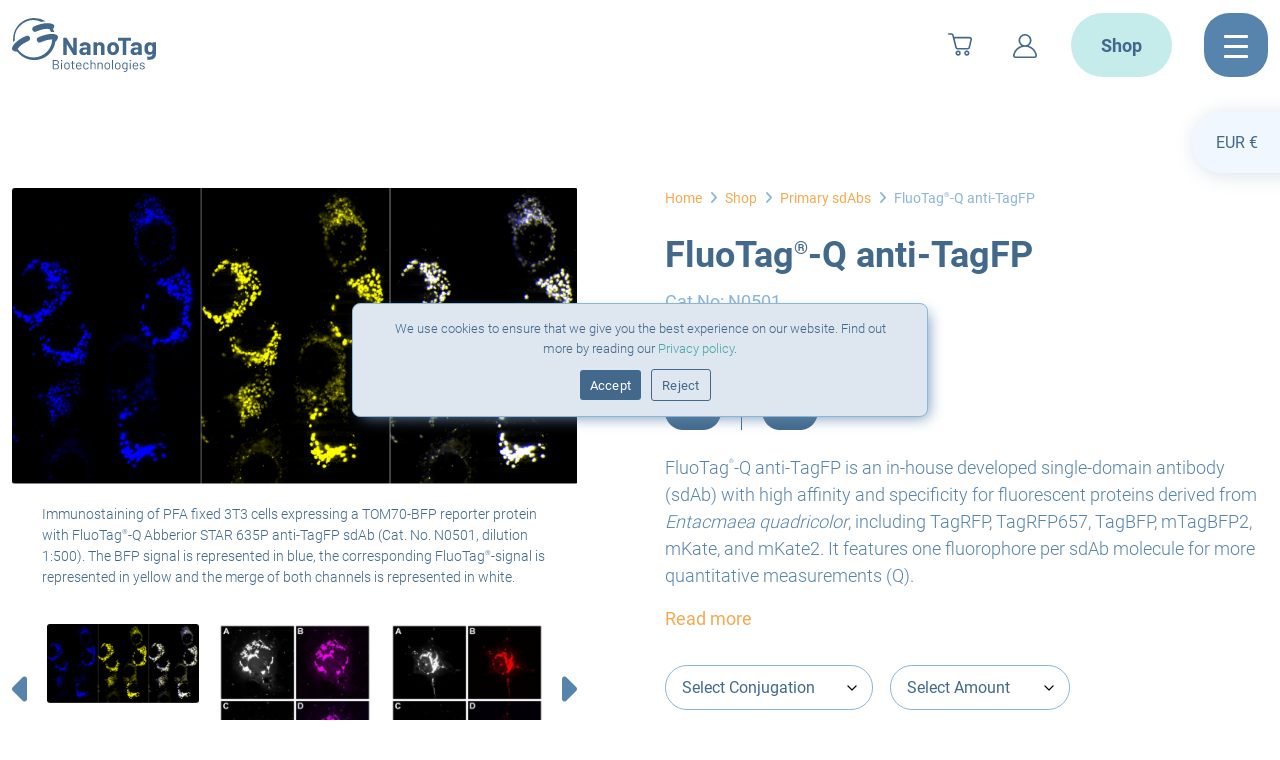

--- FILE ---
content_type: text/html; charset=UTF-8
request_url: https://nano-tag.com/product/fluotag-q-anti-tagfp/
body_size: 49714
content:
<!doctype html>
<html lang="en-US">

	<head>

		<meta charset="UTF-8">
		<meta http-equiv="X-UA-Compatible" content="IE=Edge" />
		<meta name="viewport" content="width=device-width, initial-scale=1" />

		<link rel="preload" href="https://usercontent.one/wp/nano-tag.com/wp-content/themes/nano-tag/assets/fonts/roboto-light/roboto-light-webfont.woff2?media=1738155816" as="font" type="font/woff2" crossorigin>
		<link rel="preload" href="https://usercontent.one/wp/nano-tag.com/wp-content/themes/nano-tag/assets/fonts/roboto-regular/roboto-regular-webfont.woff2?media=1738155816" as="font" type="font/woff2" crossorigin>
		<link rel="preload" href="https://usercontent.one/wp/nano-tag.com/wp-content/themes/nano-tag/assets/fonts/roboto-medium/roboto-medium-webfont.woff2?media=1738155816" as="font" type="font/woff2" crossorigin>
		<link rel="preload" href="https://usercontent.one/wp/nano-tag.com/wp-content/themes/nano-tag/assets/fonts/roboto-bold/roboto-bold-webfont.woff2?media=1738155816" as="font" type="font/woff2" crossorigin>

		<link rel="shortcut icon" href="https://usercontent.one/wp/nano-tag.com/wp-content/themes/nano-tag/assets/images/favicon.png?media=1738155816" />

		<meta name='robots' content='index, follow, max-image-preview:large, max-snippet:-1, max-video-preview:-1' />

<!-- Google Tag Manager for WordPress by gtm4wp.com -->
<script data-cfasync="false" data-pagespeed-no-defer>
	var gtm4wp_datalayer_name = "dataLayer";
	var dataLayer = dataLayer || [];
	const gtm4wp_use_sku_instead = false;
	const gtm4wp_currency = 'EUR';
	const gtm4wp_product_per_impression = 10;
	const gtm4wp_clear_ecommerce = false;
</script>
<!-- End Google Tag Manager for WordPress by gtm4wp.com -->
	<!-- This site is optimized with the Yoast SEO plugin v25.2 - https://yoast.com/wordpress/plugins/seo/ -->
	<title>FluoTag®-Q anti-TagFP - NanoTag Biotechnologies</title>
	<link rel="canonical" href="https://nano-tag.com/product/fluotag-q-anti-tagfp/" />
	<meta property="og:locale" content="en_US" />
	<meta property="og:type" content="article" />
	<meta property="og:title" content="FluoTag®-Q anti-TagFP - NanoTag Biotechnologies" />
	<meta property="og:description" content="FluoTag®-Q anti-TagFP is an in-house developed single-domain antibody (sdAb) with high affinity and specificity for fluorescent proteins derived from Entacmaea quadricolor, including TagRFP, TagRFP657, TagBFP, mTagBFP2, mKate, and mKate2. It features one fluorophore per sdAb molecule for more quantitative measurements (Q)." />
	<meta property="og:url" content="https://nano-tag.com/product/fluotag-q-anti-tagfp/" />
	<meta property="og:site_name" content="NanoTag Biotechnologies" />
	<meta property="article:modified_time" content="2026-01-05T16:50:41+00:00" />
	<meta property="og:image" content="https://usercontent.one/wp/nano-tag.com/wp-content/uploads/2021/10/211125_TAGFP_FluoTagQ_Ab635P_Composite-1.png?media=1738155816" />
	<meta property="og:image:width" content="1200" />
	<meta property="og:image:height" content="627" />
	<meta property="og:image:type" content="image/png" />
	<meta name="twitter:card" content="summary_large_image" />
	<meta name="twitter:label1" content="Est. reading time" />
	<meta name="twitter:data1" content="1 minute" />
	<script type="application/ld+json" class="yoast-schema-graph">{"@context":"https://schema.org","@graph":[{"@type":"WebPage","@id":"https://nano-tag.com/product/fluotag-q-anti-tagfp/","url":"https://nano-tag.com/product/fluotag-q-anti-tagfp/","name":"FluoTag®-Q anti-TagFP - NanoTag Biotechnologies","isPartOf":{"@id":"https://nano-tag.com/#website"},"primaryImageOfPage":{"@id":"https://nano-tag.com/product/fluotag-q-anti-tagfp/#primaryimage"},"image":{"@id":"https://nano-tag.com/product/fluotag-q-anti-tagfp/#primaryimage"},"thumbnailUrl":"https://nano-tag.com/wp-content/uploads/2021/10/211125_TAGFP_FluoTagQ_Ab635P_Composite-1.png","datePublished":"2021-10-03T13:20:05+00:00","dateModified":"2026-01-05T16:50:41+00:00","breadcrumb":{"@id":"https://nano-tag.com/product/fluotag-q-anti-tagfp/#breadcrumb"},"inLanguage":"en-US","potentialAction":[{"@type":"ReadAction","target":["https://nano-tag.com/product/fluotag-q-anti-tagfp/"]}]},{"@type":"ImageObject","inLanguage":"en-US","@id":"https://nano-tag.com/product/fluotag-q-anti-tagfp/#primaryimage","url":"https://nano-tag.com/wp-content/uploads/2021/10/211125_TAGFP_FluoTagQ_Ab635P_Composite-1.png","contentUrl":"https://nano-tag.com/wp-content/uploads/2021/10/211125_TAGFP_FluoTagQ_Ab635P_Composite-1.png","width":1200,"height":627},{"@type":"BreadcrumbList","@id":"https://nano-tag.com/product/fluotag-q-anti-tagfp/#breadcrumb","itemListElement":[{"@type":"ListItem","position":1,"name":"Home","item":"https://nano-tag.com/"},{"@type":"ListItem","position":2,"name":"Shop","item":"https://nano-tag.com/shop/"},{"@type":"ListItem","position":3,"name":"FluoTag®-Q anti-TagFP"}]},{"@type":"WebSite","@id":"https://nano-tag.com/#website","url":"https://nano-tag.com/","name":"NanoTag Biotechnologies","description":"","potentialAction":[{"@type":"SearchAction","target":{"@type":"EntryPoint","urlTemplate":"https://nano-tag.com/?s={search_term_string}"},"query-input":{"@type":"PropertyValueSpecification","valueRequired":true,"valueName":"search_term_string"}}],"inLanguage":"en-US"}]}</script>
	<!-- / Yoast SEO plugin. -->


<link rel='dns-prefetch' href='//www.googletagmanager.com' />
<link rel='dns-prefetch' href='//ajax.googleapis.com' />
<link rel="alternate" title="oEmbed (JSON)" type="application/json+oembed" href="https://nano-tag.com/wp-json/oembed/1.0/embed?url=https%3A%2F%2Fnano-tag.com%2Fproduct%2Ffluotag-q-anti-tagfp%2F" />
<link rel="alternate" title="oEmbed (XML)" type="text/xml+oembed" href="https://nano-tag.com/wp-json/oembed/1.0/embed?url=https%3A%2F%2Fnano-tag.com%2Fproduct%2Ffluotag-q-anti-tagfp%2F&#038;format=xml" />
<style id='wp-img-auto-sizes-contain-inline-css' type='text/css'>
img:is([sizes=auto i],[sizes^="auto," i]){contain-intrinsic-size:3000px 1500px}
/*# sourceURL=wp-img-auto-sizes-contain-inline-css */
</style>
<style id='wp-block-library-inline-css' type='text/css'>
:root{--wp-block-synced-color:#7a00df;--wp-block-synced-color--rgb:122,0,223;--wp-bound-block-color:var(--wp-block-synced-color);--wp-editor-canvas-background:#ddd;--wp-admin-theme-color:#007cba;--wp-admin-theme-color--rgb:0,124,186;--wp-admin-theme-color-darker-10:#006ba1;--wp-admin-theme-color-darker-10--rgb:0,107,160.5;--wp-admin-theme-color-darker-20:#005a87;--wp-admin-theme-color-darker-20--rgb:0,90,135;--wp-admin-border-width-focus:2px}@media (min-resolution:192dpi){:root{--wp-admin-border-width-focus:1.5px}}.wp-element-button{cursor:pointer}:root .has-very-light-gray-background-color{background-color:#eee}:root .has-very-dark-gray-background-color{background-color:#313131}:root .has-very-light-gray-color{color:#eee}:root .has-very-dark-gray-color{color:#313131}:root .has-vivid-green-cyan-to-vivid-cyan-blue-gradient-background{background:linear-gradient(135deg,#00d084,#0693e3)}:root .has-purple-crush-gradient-background{background:linear-gradient(135deg,#34e2e4,#4721fb 50%,#ab1dfe)}:root .has-hazy-dawn-gradient-background{background:linear-gradient(135deg,#faaca8,#dad0ec)}:root .has-subdued-olive-gradient-background{background:linear-gradient(135deg,#fafae1,#67a671)}:root .has-atomic-cream-gradient-background{background:linear-gradient(135deg,#fdd79a,#004a59)}:root .has-nightshade-gradient-background{background:linear-gradient(135deg,#330968,#31cdcf)}:root .has-midnight-gradient-background{background:linear-gradient(135deg,#020381,#2874fc)}:root{--wp--preset--font-size--normal:16px;--wp--preset--font-size--huge:42px}.has-regular-font-size{font-size:1em}.has-larger-font-size{font-size:2.625em}.has-normal-font-size{font-size:var(--wp--preset--font-size--normal)}.has-huge-font-size{font-size:var(--wp--preset--font-size--huge)}.has-text-align-center{text-align:center}.has-text-align-left{text-align:left}.has-text-align-right{text-align:right}.has-fit-text{white-space:nowrap!important}#end-resizable-editor-section{display:none}.aligncenter{clear:both}.items-justified-left{justify-content:flex-start}.items-justified-center{justify-content:center}.items-justified-right{justify-content:flex-end}.items-justified-space-between{justify-content:space-between}.screen-reader-text{border:0;clip-path:inset(50%);height:1px;margin:-1px;overflow:hidden;padding:0;position:absolute;width:1px;word-wrap:normal!important}.screen-reader-text:focus{background-color:#ddd;clip-path:none;color:#444;display:block;font-size:1em;height:auto;left:5px;line-height:normal;padding:15px 23px 14px;text-decoration:none;top:5px;width:auto;z-index:100000}html :where(.has-border-color){border-style:solid}html :where([style*=border-top-color]){border-top-style:solid}html :where([style*=border-right-color]){border-right-style:solid}html :where([style*=border-bottom-color]){border-bottom-style:solid}html :where([style*=border-left-color]){border-left-style:solid}html :where([style*=border-width]){border-style:solid}html :where([style*=border-top-width]){border-top-style:solid}html :where([style*=border-right-width]){border-right-style:solid}html :where([style*=border-bottom-width]){border-bottom-style:solid}html :where([style*=border-left-width]){border-left-style:solid}html :where(img[class*=wp-image-]){height:auto;max-width:100%}:where(figure){margin:0 0 1em}html :where(.is-position-sticky){--wp-admin--admin-bar--position-offset:var(--wp-admin--admin-bar--height,0px)}@media screen and (max-width:600px){html :where(.is-position-sticky){--wp-admin--admin-bar--position-offset:0px}}

/*# sourceURL=wp-block-library-inline-css */
</style><link rel='stylesheet' id='wc-blocks-style-css' href='https://usercontent.one/wp/nano-tag.com/wp-content/plugins/woocommerce/assets/client/blocks/wc-blocks.css?ver=wc-10.2.3&media=1738155816' type='text/css' media='all' />
<style id='global-styles-inline-css' type='text/css'>
:root{--wp--preset--aspect-ratio--square: 1;--wp--preset--aspect-ratio--4-3: 4/3;--wp--preset--aspect-ratio--3-4: 3/4;--wp--preset--aspect-ratio--3-2: 3/2;--wp--preset--aspect-ratio--2-3: 2/3;--wp--preset--aspect-ratio--16-9: 16/9;--wp--preset--aspect-ratio--9-16: 9/16;--wp--preset--color--black: #000000;--wp--preset--color--cyan-bluish-gray: #abb8c3;--wp--preset--color--white: #ffffff;--wp--preset--color--pale-pink: #f78da7;--wp--preset--color--vivid-red: #cf2e2e;--wp--preset--color--luminous-vivid-orange: #ff6900;--wp--preset--color--luminous-vivid-amber: #fcb900;--wp--preset--color--light-green-cyan: #7bdcb5;--wp--preset--color--vivid-green-cyan: #00d084;--wp--preset--color--pale-cyan-blue: #8ed1fc;--wp--preset--color--vivid-cyan-blue: #0693e3;--wp--preset--color--vivid-purple: #9b51e0;--wp--preset--gradient--vivid-cyan-blue-to-vivid-purple: linear-gradient(135deg,rgb(6,147,227) 0%,rgb(155,81,224) 100%);--wp--preset--gradient--light-green-cyan-to-vivid-green-cyan: linear-gradient(135deg,rgb(122,220,180) 0%,rgb(0,208,130) 100%);--wp--preset--gradient--luminous-vivid-amber-to-luminous-vivid-orange: linear-gradient(135deg,rgb(252,185,0) 0%,rgb(255,105,0) 100%);--wp--preset--gradient--luminous-vivid-orange-to-vivid-red: linear-gradient(135deg,rgb(255,105,0) 0%,rgb(207,46,46) 100%);--wp--preset--gradient--very-light-gray-to-cyan-bluish-gray: linear-gradient(135deg,rgb(238,238,238) 0%,rgb(169,184,195) 100%);--wp--preset--gradient--cool-to-warm-spectrum: linear-gradient(135deg,rgb(74,234,220) 0%,rgb(151,120,209) 20%,rgb(207,42,186) 40%,rgb(238,44,130) 60%,rgb(251,105,98) 80%,rgb(254,248,76) 100%);--wp--preset--gradient--blush-light-purple: linear-gradient(135deg,rgb(255,206,236) 0%,rgb(152,150,240) 100%);--wp--preset--gradient--blush-bordeaux: linear-gradient(135deg,rgb(254,205,165) 0%,rgb(254,45,45) 50%,rgb(107,0,62) 100%);--wp--preset--gradient--luminous-dusk: linear-gradient(135deg,rgb(255,203,112) 0%,rgb(199,81,192) 50%,rgb(65,88,208) 100%);--wp--preset--gradient--pale-ocean: linear-gradient(135deg,rgb(255,245,203) 0%,rgb(182,227,212) 50%,rgb(51,167,181) 100%);--wp--preset--gradient--electric-grass: linear-gradient(135deg,rgb(202,248,128) 0%,rgb(113,206,126) 100%);--wp--preset--gradient--midnight: linear-gradient(135deg,rgb(2,3,129) 0%,rgb(40,116,252) 100%);--wp--preset--font-size--small: 13px;--wp--preset--font-size--medium: 20px;--wp--preset--font-size--large: 36px;--wp--preset--font-size--x-large: 42px;--wp--preset--spacing--20: 0.44rem;--wp--preset--spacing--30: 0.67rem;--wp--preset--spacing--40: 1rem;--wp--preset--spacing--50: 1.5rem;--wp--preset--spacing--60: 2.25rem;--wp--preset--spacing--70: 3.38rem;--wp--preset--spacing--80: 5.06rem;--wp--preset--shadow--natural: 6px 6px 9px rgba(0, 0, 0, 0.2);--wp--preset--shadow--deep: 12px 12px 50px rgba(0, 0, 0, 0.4);--wp--preset--shadow--sharp: 6px 6px 0px rgba(0, 0, 0, 0.2);--wp--preset--shadow--outlined: 6px 6px 0px -3px rgb(255, 255, 255), 6px 6px rgb(0, 0, 0);--wp--preset--shadow--crisp: 6px 6px 0px rgb(0, 0, 0);}:where(.is-layout-flex){gap: 0.5em;}:where(.is-layout-grid){gap: 0.5em;}body .is-layout-flex{display: flex;}.is-layout-flex{flex-wrap: wrap;align-items: center;}.is-layout-flex > :is(*, div){margin: 0;}body .is-layout-grid{display: grid;}.is-layout-grid > :is(*, div){margin: 0;}:where(.wp-block-columns.is-layout-flex){gap: 2em;}:where(.wp-block-columns.is-layout-grid){gap: 2em;}:where(.wp-block-post-template.is-layout-flex){gap: 1.25em;}:where(.wp-block-post-template.is-layout-grid){gap: 1.25em;}.has-black-color{color: var(--wp--preset--color--black) !important;}.has-cyan-bluish-gray-color{color: var(--wp--preset--color--cyan-bluish-gray) !important;}.has-white-color{color: var(--wp--preset--color--white) !important;}.has-pale-pink-color{color: var(--wp--preset--color--pale-pink) !important;}.has-vivid-red-color{color: var(--wp--preset--color--vivid-red) !important;}.has-luminous-vivid-orange-color{color: var(--wp--preset--color--luminous-vivid-orange) !important;}.has-luminous-vivid-amber-color{color: var(--wp--preset--color--luminous-vivid-amber) !important;}.has-light-green-cyan-color{color: var(--wp--preset--color--light-green-cyan) !important;}.has-vivid-green-cyan-color{color: var(--wp--preset--color--vivid-green-cyan) !important;}.has-pale-cyan-blue-color{color: var(--wp--preset--color--pale-cyan-blue) !important;}.has-vivid-cyan-blue-color{color: var(--wp--preset--color--vivid-cyan-blue) !important;}.has-vivid-purple-color{color: var(--wp--preset--color--vivid-purple) !important;}.has-black-background-color{background-color: var(--wp--preset--color--black) !important;}.has-cyan-bluish-gray-background-color{background-color: var(--wp--preset--color--cyan-bluish-gray) !important;}.has-white-background-color{background-color: var(--wp--preset--color--white) !important;}.has-pale-pink-background-color{background-color: var(--wp--preset--color--pale-pink) !important;}.has-vivid-red-background-color{background-color: var(--wp--preset--color--vivid-red) !important;}.has-luminous-vivid-orange-background-color{background-color: var(--wp--preset--color--luminous-vivid-orange) !important;}.has-luminous-vivid-amber-background-color{background-color: var(--wp--preset--color--luminous-vivid-amber) !important;}.has-light-green-cyan-background-color{background-color: var(--wp--preset--color--light-green-cyan) !important;}.has-vivid-green-cyan-background-color{background-color: var(--wp--preset--color--vivid-green-cyan) !important;}.has-pale-cyan-blue-background-color{background-color: var(--wp--preset--color--pale-cyan-blue) !important;}.has-vivid-cyan-blue-background-color{background-color: var(--wp--preset--color--vivid-cyan-blue) !important;}.has-vivid-purple-background-color{background-color: var(--wp--preset--color--vivid-purple) !important;}.has-black-border-color{border-color: var(--wp--preset--color--black) !important;}.has-cyan-bluish-gray-border-color{border-color: var(--wp--preset--color--cyan-bluish-gray) !important;}.has-white-border-color{border-color: var(--wp--preset--color--white) !important;}.has-pale-pink-border-color{border-color: var(--wp--preset--color--pale-pink) !important;}.has-vivid-red-border-color{border-color: var(--wp--preset--color--vivid-red) !important;}.has-luminous-vivid-orange-border-color{border-color: var(--wp--preset--color--luminous-vivid-orange) !important;}.has-luminous-vivid-amber-border-color{border-color: var(--wp--preset--color--luminous-vivid-amber) !important;}.has-light-green-cyan-border-color{border-color: var(--wp--preset--color--light-green-cyan) !important;}.has-vivid-green-cyan-border-color{border-color: var(--wp--preset--color--vivid-green-cyan) !important;}.has-pale-cyan-blue-border-color{border-color: var(--wp--preset--color--pale-cyan-blue) !important;}.has-vivid-cyan-blue-border-color{border-color: var(--wp--preset--color--vivid-cyan-blue) !important;}.has-vivid-purple-border-color{border-color: var(--wp--preset--color--vivid-purple) !important;}.has-vivid-cyan-blue-to-vivid-purple-gradient-background{background: var(--wp--preset--gradient--vivid-cyan-blue-to-vivid-purple) !important;}.has-light-green-cyan-to-vivid-green-cyan-gradient-background{background: var(--wp--preset--gradient--light-green-cyan-to-vivid-green-cyan) !important;}.has-luminous-vivid-amber-to-luminous-vivid-orange-gradient-background{background: var(--wp--preset--gradient--luminous-vivid-amber-to-luminous-vivid-orange) !important;}.has-luminous-vivid-orange-to-vivid-red-gradient-background{background: var(--wp--preset--gradient--luminous-vivid-orange-to-vivid-red) !important;}.has-very-light-gray-to-cyan-bluish-gray-gradient-background{background: var(--wp--preset--gradient--very-light-gray-to-cyan-bluish-gray) !important;}.has-cool-to-warm-spectrum-gradient-background{background: var(--wp--preset--gradient--cool-to-warm-spectrum) !important;}.has-blush-light-purple-gradient-background{background: var(--wp--preset--gradient--blush-light-purple) !important;}.has-blush-bordeaux-gradient-background{background: var(--wp--preset--gradient--blush-bordeaux) !important;}.has-luminous-dusk-gradient-background{background: var(--wp--preset--gradient--luminous-dusk) !important;}.has-pale-ocean-gradient-background{background: var(--wp--preset--gradient--pale-ocean) !important;}.has-electric-grass-gradient-background{background: var(--wp--preset--gradient--electric-grass) !important;}.has-midnight-gradient-background{background: var(--wp--preset--gradient--midnight) !important;}.has-small-font-size{font-size: var(--wp--preset--font-size--small) !important;}.has-medium-font-size{font-size: var(--wp--preset--font-size--medium) !important;}.has-large-font-size{font-size: var(--wp--preset--font-size--large) !important;}.has-x-large-font-size{font-size: var(--wp--preset--font-size--x-large) !important;}
/*# sourceURL=global-styles-inline-css */
</style>

<style id='classic-theme-styles-inline-css' type='text/css'>
/*! This file is auto-generated */
.wp-block-button__link{color:#fff;background-color:#32373c;border-radius:9999px;box-shadow:none;text-decoration:none;padding:calc(.667em + 2px) calc(1.333em + 2px);font-size:1.125em}.wp-block-file__button{background:#32373c;color:#fff;text-decoration:none}
/*# sourceURL=/wp-includes/css/classic-themes.min.css */
</style>
<link rel='stylesheet' id='cookie-notice-front-css' href='https://usercontent.one/wp/nano-tag.com/wp-content/plugins/cookie-notice/css/front.min.css?ver=2.4.18&media=1738155816' type='text/css' media='all' />
<link rel='stylesheet' id='wc-cart-pdf-css' href='https://usercontent.one/wp/nano-tag.com/wp-content/plugins/wc-cart-pdf/assets/css/wc-cart-pdf.css?ver=2.9.1&media=1738155816' type='text/css' media='all' />
<link rel='stylesheet' id='woocommerce-layout-css' href='https://usercontent.one/wp/nano-tag.com/wp-content/plugins/woocommerce/assets/css/woocommerce-layout.css?ver=10.2.3&media=1738155816' type='text/css' media='all' />
<link rel='stylesheet' id='woocommerce-smallscreen-css' href='https://usercontent.one/wp/nano-tag.com/wp-content/plugins/woocommerce/assets/css/woocommerce-smallscreen.css?ver=10.2.3&media=1738155816' type='text/css' media='only screen and (max-width: 768px)' />
<link rel='stylesheet' id='woocommerce-general-css' href='https://usercontent.one/wp/nano-tag.com/wp-content/plugins/woocommerce/assets/css/woocommerce.css?ver=10.2.3&media=1738155816' type='text/css' media='all' />
<style id='woocommerce-inline-inline-css' type='text/css'>
.woocommerce form .form-row .required { visibility: visible; }
/*# sourceURL=woocommerce-inline-inline-css */
</style>
<link rel='stylesheet' id='brands-styles-css' href='https://usercontent.one/wp/nano-tag.com/wp-content/plugins/woocommerce/assets/css/brands.css?ver=10.2.3&media=1738155816' type='text/css' media='all' />
<link rel='stylesheet' id='main-css' href='https://usercontent.one/wp/nano-tag.com/wp-content/themes/nano-tag/assets/styles/main.min.css?media=1738155816?ver=1758699417' type='text/css' media='all' />
<script type="text/javascript" src="https://ajax.googleapis.com/ajax/libs/jquery/3.5.1/jquery.min.js" id="jquery-js"></script>
<script type="text/javascript" src="https://usercontent.one/wp/nano-tag.com/wp-content/plugins/woocommerce/assets/js/jquery-blockui/jquery.blockUI.min.js?ver=2.7.0-wc.10.2.3&media=1738155816" id="jquery-blockui-js" defer="defer" data-wp-strategy="defer"></script>
<script type="text/javascript" id="wc-add-to-cart-js-extra">
/* <![CDATA[ */
var wc_add_to_cart_params = {"ajax_url":"/wp-admin/admin-ajax.php","wc_ajax_url":"/?wc-ajax=%%endpoint%%","i18n_view_cart":"View cart","cart_url":"https://nano-tag.com/cart/","is_cart":"","cart_redirect_after_add":"no"};
//# sourceURL=wc-add-to-cart-js-extra
/* ]]> */
</script>
<script type="text/javascript" src="https://usercontent.one/wp/nano-tag.com/wp-content/plugins/woocommerce/assets/js/frontend/add-to-cart.min.js?ver=10.2.3&media=1738155816" id="wc-add-to-cart-js" defer="defer" data-wp-strategy="defer"></script>
<script type="text/javascript" id="wc-single-product-js-extra">
/* <![CDATA[ */
var wc_single_product_params = {"i18n_required_rating_text":"Please select a rating","i18n_rating_options":["1 of 5 stars","2 of 5 stars","3 of 5 stars","4 of 5 stars","5 of 5 stars"],"i18n_product_gallery_trigger_text":"View full-screen image gallery","review_rating_required":"yes","flexslider":{"rtl":false,"animation":"slide","smoothHeight":true,"directionNav":false,"controlNav":"thumbnails","slideshow":false,"animationSpeed":500,"animationLoop":false,"allowOneSlide":false},"zoom_enabled":"","zoom_options":[],"photoswipe_enabled":"","photoswipe_options":{"shareEl":false,"closeOnScroll":false,"history":false,"hideAnimationDuration":0,"showAnimationDuration":0},"flexslider_enabled":""};
//# sourceURL=wc-single-product-js-extra
/* ]]> */
</script>
<script type="text/javascript" src="https://usercontent.one/wp/nano-tag.com/wp-content/plugins/woocommerce/assets/js/frontend/single-product.min.js?ver=10.2.3&media=1738155816" id="wc-single-product-js" defer="defer" data-wp-strategy="defer"></script>
<script type="text/javascript" src="https://usercontent.one/wp/nano-tag.com/wp-content/plugins/woocommerce/assets/js/js-cookie/js.cookie.min.js?ver=2.1.4-wc.10.2.3&media=1738155816" id="js-cookie-js" defer="defer" data-wp-strategy="defer"></script>
<script type="text/javascript" id="woocommerce-js-extra">
/* <![CDATA[ */
var woocommerce_params = {"ajax_url":"/wp-admin/admin-ajax.php","wc_ajax_url":"/?wc-ajax=%%endpoint%%","i18n_password_show":"Show password","i18n_password_hide":"Hide password"};
//# sourceURL=woocommerce-js-extra
/* ]]> */
</script>
<script type="text/javascript" src="https://usercontent.one/wp/nano-tag.com/wp-content/plugins/woocommerce/assets/js/frontend/woocommerce.min.js?ver=10.2.3&media=1738155816" id="woocommerce-js" defer="defer" data-wp-strategy="defer"></script>

<!-- Google tag (gtag.js) snippet added by Site Kit -->

<!-- Google Analytics snippet added by Site Kit -->
<script type="text/javascript" src="https://www.googletagmanager.com/gtag/js?id=G-QMRGGGXB6T" id="google_gtagjs-js" async></script>
<script type="text/javascript" id="google_gtagjs-js-after">
/* <![CDATA[ */
window.dataLayer = window.dataLayer || [];function gtag(){dataLayer.push(arguments);}
gtag("set","linker",{"domains":["nano-tag.com"]});
gtag("js", new Date());
gtag("set", "developer_id.dZTNiMT", true);
gtag("config", "G-QMRGGGXB6T");
//# sourceURL=google_gtagjs-js-after
/* ]]> */
</script>

<!-- End Google tag (gtag.js) snippet added by Site Kit -->
<link rel="https://api.w.org/" href="https://nano-tag.com/wp-json/" /><link rel="alternate" title="JSON" type="application/json" href="https://nano-tag.com/wp-json/wp/v2/product/215" /><meta name="generator" content="WordPress 6.9" />
<meta name="generator" content="WooCommerce 10.2.3" />
<link rel='shortlink' href='https://nano-tag.com/?p=215' />
<meta name="generator" content="Site Kit by Google 1.148.0" /><style>[class*=" icon-oc-"],[class^=icon-oc-]{speak:none;font-style:normal;font-weight:400;font-variant:normal;text-transform:none;line-height:1;-webkit-font-smoothing:antialiased;-moz-osx-font-smoothing:grayscale}.icon-oc-one-com-white-32px-fill:before{content:"901"}.icon-oc-one-com:before{content:"900"}#one-com-icon,.toplevel_page_onecom-wp .wp-menu-image{speak:none;display:flex;align-items:center;justify-content:center;text-transform:none;line-height:1;-webkit-font-smoothing:antialiased;-moz-osx-font-smoothing:grayscale}.onecom-wp-admin-bar-item>a,.toplevel_page_onecom-wp>.wp-menu-name{font-size:16px;font-weight:400;line-height:1}.toplevel_page_onecom-wp>.wp-menu-name img{width:69px;height:9px;}.wp-submenu-wrap.wp-submenu>.wp-submenu-head>img{width:88px;height:auto}.onecom-wp-admin-bar-item>a img{height:7px!important}.onecom-wp-admin-bar-item>a img,.toplevel_page_onecom-wp>.wp-menu-name img{opacity:.8}.onecom-wp-admin-bar-item.hover>a img,.toplevel_page_onecom-wp.wp-has-current-submenu>.wp-menu-name img,li.opensub>a.toplevel_page_onecom-wp>.wp-menu-name img{opacity:1}#one-com-icon:before,.onecom-wp-admin-bar-item>a:before,.toplevel_page_onecom-wp>.wp-menu-image:before{content:'';position:static!important;background-color:rgba(240,245,250,.4);border-radius:102px;width:18px;height:18px;padding:0!important}.onecom-wp-admin-bar-item>a:before{width:14px;height:14px}.onecom-wp-admin-bar-item.hover>a:before,.toplevel_page_onecom-wp.opensub>a>.wp-menu-image:before,.toplevel_page_onecom-wp.wp-has-current-submenu>.wp-menu-image:before{background-color:#76b82a}.onecom-wp-admin-bar-item>a{display:inline-flex!important;align-items:center;justify-content:center}#one-com-logo-wrapper{font-size:4em}#one-com-icon{vertical-align:middle}.imagify-welcome{display:none !important;}</style>
<!-- Google Tag Manager for WordPress by gtm4wp.com -->
<!-- GTM Container placement set to automatic -->
<script data-cfasync="false" data-pagespeed-no-defer type="text/javascript">
	var dataLayer_content = {"pagePostType":"product","pagePostType2":"single-product","pagePostAuthor":"web_dev","customerTotalOrders":0,"customerTotalOrderValue":0,"customerFirstName":"","customerLastName":"","customerBillingFirstName":"","customerBillingLastName":"","customerBillingCompany":"","customerBillingAddress1":"","customerBillingAddress2":"","customerBillingCity":"","customerBillingState":"","customerBillingPostcode":"","customerBillingCountry":"","customerBillingEmail":"","customerBillingEmailHash":"","customerBillingPhone":"","customerShippingFirstName":"","customerShippingLastName":"","customerShippingCompany":"","customerShippingAddress1":"","customerShippingAddress2":"","customerShippingCity":"","customerShippingState":"","customerShippingPostcode":"","customerShippingCountry":"","productRatingCounts":[],"productAverageRating":0,"productReviewCount":0,"productType":"variable","productIsVariable":1};
	dataLayer.push( dataLayer_content );
</script>
<script data-cfasync="false">
(function(w,d,s,l,i){w[l]=w[l]||[];w[l].push({'gtm.start':
new Date().getTime(),event:'gtm.js'});var f=d.getElementsByTagName(s)[0],
j=d.createElement(s),dl=l!='dataLayer'?'&l='+l:'';j.async=true;j.src=
'//www.googletagmanager.com/gtm.js?id='+i+dl;f.parentNode.insertBefore(j,f);
})(window,document,'script','dataLayer','GTM-WM8F9XV');
</script>
<!-- End Google Tag Manager for WordPress by gtm4wp.com -->	<noscript><style>.woocommerce-product-gallery{ opacity: 1 !important; }</style></noscript>
	
<!-- Google Tag Manager snippet added by Site Kit -->
<script type="text/javascript">
/* <![CDATA[ */

			( function( w, d, s, l, i ) {
				w[l] = w[l] || [];
				w[l].push( {'gtm.start': new Date().getTime(), event: 'gtm.js'} );
				var f = d.getElementsByTagName( s )[0],
					j = d.createElement( s ), dl = l != 'dataLayer' ? '&l=' + l : '';
				j.async = true;
				j.src = 'https://www.googletagmanager.com/gtm.js?id=' + i + dl;
				f.parentNode.insertBefore( j, f );
			} )( window, document, 'script', 'dataLayer', 'GTM-WM8F9XV' );
			
/* ]]> */
</script>

<!-- End Google Tag Manager snippet added by Site Kit -->
		<style type="text/css" id="wp-custom-css">
			/* Move mission & contact section SVG behind text */
section[id='mission'] svg ,
section[id='contact'] svg {
	z-index: 0;
}

section[id='mission'] .container, section[id='contact'] .container {
	z-index: 1;
}		</style>
		
	<link rel='stylesheet' id='wc-stripe-blocks-checkout-style-css' href='https://usercontent.one/wp/nano-tag.com/wp-content/plugins/woocommerce-gateway-stripe/build/upe-blocks.css?media=1738155816?ver=cd8a631b1218abad291e' type='text/css' media='all' />
<link rel='stylesheet' id='wc-stripe-upe-classic-css' href='https://usercontent.one/wp/nano-tag.com/wp-content/plugins/woocommerce-gateway-stripe/build/upe-classic.css?ver=10.0.1&media=1738155816' type='text/css' media='all' />
<link rel='stylesheet' id='stripelink_styles-css' href='https://usercontent.one/wp/nano-tag.com/wp-content/plugins/woocommerce-gateway-stripe/assets/css/stripe-link.css?ver=10.0.1&media=1738155816' type='text/css' media='all' />
</head>

	<body class="wp-singular product-template-default single single-product postid-215 wp-theme-nano-tag theme-nano-tag cookies-not-set woocommerce woocommerce-page woocommerce-no-js">
						<!-- Google Tag Manager (noscript) snippet added by Site Kit -->
		<noscript>
			<iframe src="https://www.googletagmanager.com/ns.html?id=GTM-WM8F9XV" height="0" width="0" style="display:none;visibility:hidden"></iframe>
		</noscript>
		<!-- End Google Tag Manager (noscript) snippet added by Site Kit -->
		
<!-- GTM Container placement set to automatic -->
<!-- Google Tag Manager (noscript) -->
				<noscript><iframe src="https://www.googletagmanager.com/ns.html?id=GTM-WM8F9XV" height="0" width="0" style="display:none;visibility:hidden" aria-hidden="true"></iframe></noscript>
<!-- End Google Tag Manager (noscript) -->
		
		<header id="masthead">

	<div class="container-fluid container-fluid--boxed">
		<div class="row">
			<div class="col">
				<nav class="navbar">

					<a class="logo" href="https://nano-tag.com" aria-label="NanoTag">
						<svg xmlns="http://www.w3.org/2000/svg" viewBox="0 0 280.8 106.16"><defs><style>.cls-1{fill:#42698c;}</style></defs><g id="Layer_2" data-name="Layer 2"><g id="Layer_1-2" data-name="Layer 1"><path class="cls-1" d="M5.45,44.52A36.54,36.54,0,0,1,57.25,7.77a58.34,58.34,0,0,1,8.44-1.26A41.35,41.35,0,0,0,2.51,47.39c.9-1,1.88-1.92,2.94-2.87"/><path class="cls-1" d="M85.46,32.44C78.32,29.7,65,31.8,51.53,37.79A5.51,5.51,0,0,0,56,47.86c5.73-2.56,15.63-6.32,22.37-5.36A36.57,36.57,0,0,1,11.28,61c2.4-5.08,10.39-11.21,20.7-15.79a5.53,5.53,0,0,0,3.27-5A5.6,5.6,0,0,0,34.77,38a5.43,5.43,0,0,0-3.06-2.89,5.49,5.49,0,0,0-4.21.1c-9.14,4.07-17,9.29-22,14.71C2,53.65,0,57.28,0,60.09A4.68,4.68,0,0,0,.38,62c1.1,2.47,4.73,4,10,4.24A41.35,41.35,0,0,0,84.4,47l.06-.05c4.26-4.32,5.16-7.19,5.16-9.21a5,5,0,0,0-.41-2.06,6.32,6.32,0,0,0-3.75-3.27"/><path class="cls-1" d="M39.83,19.66a5.44,5.44,0,0,0,.11,4.21,5.52,5.52,0,0,0,7.27,2.8C57.72,22,67.81,20.16,73.12,22A37.62,37.62,0,0,1,75.27,26c.23.52.45,1.05.65,1.58a37,37,0,0,1,6.64.31c-.39-1.14-.83-2.27-1.33-3.39-.41-.92-.86-1.82-1.33-2.69,1.59-2.18,2.62-4.08,2.62-5.49a4.72,4.72,0,0,0-.39-1.95C80.91,11.65,75,10,68.4,10.08c-7.42.14-16.54,2.46-25.67,6.52a5.51,5.51,0,0,0-2.9,3.06"/><path class="cls-1" d="M119.51,39.1a.54.54,0,0,1,.4-.17h5.64a.58.58,0,0,1,.58.58V72.08a.58.58,0,0,1-.58.58h-5.44a.7.7,0,0,1-.68-.39L107,51.65c-.06-.09-.12-.13-.19-.12s-.09.09-.09.22l.09,20.33a.53.53,0,0,1-.17.41.57.57,0,0,1-.41.17h-5.63a.57.57,0,0,1-.41-.17.53.53,0,0,1-.17-.41V39.51a.53.53,0,0,1,.17-.41.57.57,0,0,1,.41-.17H106a.7.7,0,0,1,.68.39L119.1,59.84c.06.1.12.14.19.12s.09-.09.09-.21l0-20.24A.53.53,0,0,1,119.51,39.1Z"/><path class="cls-1" d="M148,48.59a9.25,9.25,0,0,1,3.83,3,7,7,0,0,1,1.37,4.19V72.08a.58.58,0,0,1-.58.58H147a.57.57,0,0,1-.41-.17.53.53,0,0,1-.17-.41V70.49c0-.1,0-.16-.1-.19s-.13,0-.19.09q-2,2.65-6.5,2.65a9.53,9.53,0,0,1-6.08-1.83,6.47,6.47,0,0,1-2.31-5.39,6.91,6.91,0,0,1,2.6-5.76Q136.48,58,141.29,58h4.92a.21.21,0,0,0,.24-.24V56.71a3.18,3.18,0,0,0-1-2.48,4.13,4.13,0,0,0-2.89-.89,5.26,5.26,0,0,0-2.48.53,2.44,2.44,0,0,0-1.27,1.49q-.15.54-.63.48l-5.83-.77c-.39-.06-.56-.21-.53-.43A6.46,6.46,0,0,1,133.46,51a9.44,9.44,0,0,1,3.76-2.56,14.24,14.24,0,0,1,5.23-.91A13.76,13.76,0,0,1,148,48.59Zm-3,18.29A3.43,3.43,0,0,0,146.45,64V62.3a.21.21,0,0,0-.24-.24h-3.47a6,6,0,0,0-3.4.82,2.6,2.6,0,0,0-1.23,2.31,2.51,2.51,0,0,0,.92,2,3.76,3.76,0,0,0,2.46.74A5.57,5.57,0,0,0,145,66.88Z"/><path class="cls-1" d="M178.14,49.87a8.67,8.67,0,0,1,2.36,6.41v15.8a.58.58,0,0,1-.58.58h-5.64a.58.58,0,0,1-.41-.17.57.57,0,0,1-.17-.41V57.67a4.53,4.53,0,0,0-1.08-3.13,4,4,0,0,0-5.73,0,4.54,4.54,0,0,0-1.09,3.13V72.08a.56.56,0,0,1-.16.41.58.58,0,0,1-.41.17h-5.64a.58.58,0,0,1-.58-.58V48.47a.58.58,0,0,1,.17-.41.57.57,0,0,1,.41-.17h5.64a.58.58,0,0,1,.41.17.57.57,0,0,1,.16.41v1.69a.2.2,0,0,0,.1.19.09.09,0,0,0,.14-.05,6.74,6.74,0,0,1,5.88-2.79A8.44,8.44,0,0,1,178.14,49.87Z"/><path class="cls-1" d="M190.22,70.92a10.53,10.53,0,0,1-3.95-5.78,17.14,17.14,0,0,1-.68-4.91,17.86,17.86,0,0,1,.68-5.11,10.34,10.34,0,0,1,4-5.59,11.76,11.76,0,0,1,6.93-2,11.3,11.3,0,0,1,6.75,2,10.67,10.67,0,0,1,4,5.56,16.67,16.67,0,0,1,.77,5.06A17,17,0,0,1,208,65a10.82,10.82,0,0,1-3.93,5.9A11.21,11.21,0,0,1,197.16,73,11.37,11.37,0,0,1,190.22,70.92Zm9.63-4.67a5.35,5.35,0,0,0,1.59-2.65,13.73,13.73,0,0,0,.39-3.37,12.88,12.88,0,0,0-.39-3.42,5.4,5.4,0,0,0-1.63-2.56,4.49,4.49,0,0,0-5.42,0,5.11,5.11,0,0,0-1.57,2.56,11.34,11.34,0,0,0-.39,3.42,13.31,13.31,0,0,0,.34,3.37,5.25,5.25,0,0,0,1.62,2.65,4.11,4.11,0,0,0,2.77,1A3.94,3.94,0,0,0,199.85,66.25Z"/><path class="cls-1" d="M232.11,39.1a.57.57,0,0,1,.17.41v4.72a.57.57,0,0,1-.17.41.53.53,0,0,1-.41.17h-8.63a.21.21,0,0,0-.24.24v27a.56.56,0,0,1-.16.41.58.58,0,0,1-.41.17h-5.64a.58.58,0,0,1-.58-.58v-27a.21.21,0,0,0-.24-.24h-8.38a.58.58,0,0,1-.58-.58V39.51a.53.53,0,0,1,.17-.41.57.57,0,0,1,.41-.17H231.7A.57.57,0,0,1,232.11,39.1Z"/><path class="cls-1" d="M247.91,48.59a9.25,9.25,0,0,1,3.83,3,6.9,6.9,0,0,1,1.37,4.19V72.08a.53.53,0,0,1-.17.41.55.55,0,0,1-.41.17H246.9a.57.57,0,0,1-.41-.17.53.53,0,0,1-.17-.41V70.49c0-.1,0-.16-.1-.19s-.13,0-.19.09Q244,73,239.53,73a9.48,9.48,0,0,1-6.07-1.83,6.45,6.45,0,0,1-2.32-5.39,6.89,6.89,0,0,1,2.61-5.76Q236.34,58,241.16,58h4.92a.21.21,0,0,0,.24-.24V56.71a3.21,3.21,0,0,0-1-2.48,4.17,4.17,0,0,0-2.89-.89,5.28,5.28,0,0,0-2.49.53,2.47,2.47,0,0,0-1.27,1.49q-.15.54-.63.48l-5.83-.77c-.38-.06-.56-.21-.53-.43A6.4,6.4,0,0,1,233.34,51a9.41,9.41,0,0,1,3.75-2.56,14.24,14.24,0,0,1,5.23-.91A13.76,13.76,0,0,1,247.91,48.59Zm-3,18.29A3.43,3.43,0,0,0,246.32,64V62.3a.21.21,0,0,0-.24-.24h-3.47a6,6,0,0,0-3.4.82A2.6,2.6,0,0,0,238,65.19a2.5,2.5,0,0,0,.91,2,3.76,3.76,0,0,0,2.46.74A5.57,5.57,0,0,0,244.87,66.88Z"/><path class="cls-1" d="M274.18,48.06a.57.57,0,0,1,.41-.17h5.63a.57.57,0,0,1,.41.17.54.54,0,0,1,.17.41v22q0,6.32-3.64,9a15.29,15.29,0,0,1-9.37,2.7,32.83,32.83,0,0,1-3.75-.24q-.48,0-.48-.63l.19-5c0-.42.22-.6.67-.53a19.85,19.85,0,0,0,3.18.29,7.36,7.36,0,0,0,4.75-1.35A5.27,5.27,0,0,0,274,70.39c0-.09,0-.15-.1-.17a.2.2,0,0,0-.19.08,7,7,0,0,1-5.35,2,11.19,11.19,0,0,1-5.75-1.52,8.4,8.4,0,0,1-3.74-4.89,18.87,18.87,0,0,1-.72-5.73A18.05,18.05,0,0,1,259,54a9.56,9.56,0,0,1,3.42-4.72A9.12,9.12,0,0,1,268,47.51a7.24,7.24,0,0,1,5.68,2.21.2.2,0,0,0,.19.08c.07,0,.1-.08.1-.17V48.47A.58.58,0,0,1,274.18,48.06Zm-.17,12a19.65,19.65,0,0,0-.1-2.31,7.37,7.37,0,0,0-.33-1.54,4.32,4.32,0,0,0-1.45-2.1,3.91,3.91,0,0,0-2.5-.79,3.84,3.84,0,0,0-2.46.79,4.69,4.69,0,0,0-1.5,2.1,9.33,9.33,0,0,0-.67,3.9,9.25,9.25,0,0,0,.58,3.86,4.15,4.15,0,0,0,1.52,2.09,4.23,4.23,0,0,0,2.57.8A3.91,3.91,0,0,0,273.62,64,15.79,15.79,0,0,0,274,60.08Z"/><path class="cls-1" d="M88.67,91.58a4.45,4.45,0,0,1,2.15,1.7A4.92,4.92,0,0,1,91.55,96a4.59,4.59,0,0,1-1.5,3.66,5.86,5.86,0,0,1-4,1.31H79.77a.24.24,0,0,1-.27-.26V82.93a.24.24,0,0,1,.27-.26h6.14a5.93,5.93,0,0,1,4,1.25,4.42,4.42,0,0,1,1.45,3.53,4.2,4.2,0,0,1-.69,2.44,4.28,4.28,0,0,1-2,1.53C88.59,91.47,88.59,91.53,88.67,91.58Zm-7.31-7.19v6.27c0,.07,0,.11.1.11h4.45a3.85,3.85,0,0,0,2.62-.86,2.93,2.93,0,0,0,1-2.3,3.14,3.14,0,0,0-1-2.42,3.72,3.72,0,0,0-2.62-.9H81.46C81.39,84.29,81.36,84.32,81.36,84.39Zm7.35,14a3.75,3.75,0,0,0,0-5.08,3.75,3.75,0,0,0-2.71-1H81.46c-.07,0-.1,0-.1.1v6.77c0,.07,0,.1.1.1h4.63A3.6,3.6,0,0,0,88.71,98.37Z"/><path class="cls-1" d="M95.73,84.92a1.46,1.46,0,0,1,1-2.51,1.45,1.45,0,0,1,1,.4,1.47,1.47,0,0,1-1,2.52A1.39,1.39,0,0,1,95.73,84.92Zm0,15.75V88a.23.23,0,0,1,.26-.26h1.33a.24.24,0,0,1,.27.26v12.7a.24.24,0,0,1-.27.26H96A.23.23,0,0,1,95.78,100.67Z"/><path class="cls-1" d="M104,100.2a5,5,0,0,1-1.88-2.67,11.54,11.54,0,0,1-.36-3.21,11.33,11.33,0,0,1,.36-3.19A4.78,4.78,0,0,1,104,88.5a5.47,5.47,0,0,1,3.29-1,5.3,5.3,0,0,1,3.2,1,4.79,4.79,0,0,1,1.84,2.61,11,11,0,0,1,.37,3.21,10.82,10.82,0,0,1-.37,3.21,4.79,4.79,0,0,1-1.84,2.67,5.42,5.42,0,0,1-3.23,1A5.49,5.49,0,0,1,104,100.2Zm5.39-1.35a3.41,3.41,0,0,0,1.2-1.86,12,12,0,0,0,.23-2.64,12.57,12.57,0,0,0-.21-2.64,3.39,3.39,0,0,0-1.21-1.87,3.48,3.48,0,0,0-2.18-.69,3.31,3.31,0,0,0-3.37,2.56,16.7,16.7,0,0,0,0,5.28A3.22,3.22,0,0,0,105,98.85a3.5,3.5,0,0,0,2.21.7A3.37,3.37,0,0,0,109.37,98.85Z"/><path class="cls-1" d="M121.93,89.28h-3c-.07,0-.11,0-.11.1v7.71a2.27,2.27,0,0,0,.57,1.76,2.55,2.55,0,0,0,1.76.51h.65a.23.23,0,0,1,.26.26v1.08a.23.23,0,0,1-.26.26l-1,0a4.79,4.79,0,0,1-2.85-.7,3,3,0,0,1-1-2.61V89.38c0-.07,0-.1-.1-.1h-1.6a.23.23,0,0,1-.26-.26V88a.23.23,0,0,1,.26-.26H117c.07,0,.1,0,.1-.11v-3a.23.23,0,0,1,.26-.26h1.28a.23.23,0,0,1,.26.26v3a.1.1,0,0,0,.11.11h3a.23.23,0,0,1,.26.26v1A.23.23,0,0,1,121.93,89.28Z"/><path class="cls-1" d="M135.62,94v.83a.23.23,0,0,1-.26.26h-8.44c-.07,0-.1,0-.1.11A11.23,11.23,0,0,0,127,97a3.12,3.12,0,0,0,1.23,1.86,4,4,0,0,0,2.4.68,3.73,3.73,0,0,0,1.94-.5,3.42,3.42,0,0,0,1.3-1.41c.11-.16.23-.19.37-.11l1,.61a.25.25,0,0,1,.1.36,4.6,4.6,0,0,1-2,2,6.11,6.11,0,0,1-3,.72,5.49,5.49,0,0,1-3.11-.89,4.67,4.67,0,0,1-1.8-2.4,10.58,10.58,0,0,1-.47-3.6c0-.74,0-1.33,0-1.79a5.66,5.66,0,0,1,.19-1.25A4.89,4.89,0,0,1,127,88.55a5.23,5.23,0,0,1,3.25-1,5.14,5.14,0,0,1,3.66,1.2,5.53,5.53,0,0,1,1.6,3.4A13.19,13.19,0,0,1,135.62,94Zm-7.48-4.14A3,3,0,0,0,127,91.6a7.86,7.86,0,0,0-.21,1.78c0,.07,0,.11.1.11h6.77c.07,0,.1,0,.1-.11a10.91,10.91,0,0,0-.16-1.67,3.27,3.27,0,0,0-1.16-1.87,3.45,3.45,0,0,0-2.21-.69A3.28,3.28,0,0,0,128.14,89.82Z"/><path class="cls-1" d="M141.07,100.19a5,5,0,0,1-1.85-2.66,12.23,12.23,0,0,1-.33-3.23,13.19,13.19,0,0,1,.33-3.19,4.8,4.8,0,0,1,1.83-2.6,5.43,5.43,0,0,1,3.24-1,5.64,5.64,0,0,1,3.31,1,4.36,4.36,0,0,1,2,3.18v0q0,.19-.24.24l-1.3.18H148c-.13,0-.2-.08-.24-.23l-.08-.39a2.89,2.89,0,0,0-1.15-1.69,3.58,3.58,0,0,0-2.22-.69,3.41,3.41,0,0,0-2.18.69A3.23,3.23,0,0,0,141,91.68a12.33,12.33,0,0,0-.23,2.64A12.13,12.13,0,0,0,141,97a3.22,3.22,0,0,0,1.14,1.86,3.35,3.35,0,0,0,2.18.7,3.71,3.71,0,0,0,2.21-.67,2.76,2.76,0,0,0,1.16-1.71v-.11l0-.1c0-.17.12-.24.31-.21l1.28.21c.18,0,.25.13.24.29l-.11.52a4.15,4.15,0,0,1-1.8,2.46,5.9,5.9,0,0,1-3.32.94A5.33,5.33,0,0,1,141.07,100.19Z"/><path class="cls-1" d="M161.7,88.78A4.42,4.42,0,0,1,163,92.07v8.63a.24.24,0,0,1-.27.26h-1.33a.23.23,0,0,1-.26-.26V92.44a3.27,3.27,0,0,0-.87-2.35,3,3,0,0,0-2.26-.92,3.05,3.05,0,0,0-3.22,3.22v8.31a.23.23,0,0,1-.26.26h-1.33a.23.23,0,0,1-.26-.26V82.93a.23.23,0,0,1,.26-.26h1.33a.23.23,0,0,1,.26.26v6.19a.1.1,0,0,0,0,.08s.05,0,.07,0a4,4,0,0,1,3.52-1.61A4.49,4.49,0,0,1,161.7,88.78Z"/><path class="cls-1" d="M175.79,88.78A4.46,4.46,0,0,1,177,92.07v8.63a.23.23,0,0,1-.26.26h-1.34a.23.23,0,0,1-.26-.26V92.44a3.27,3.27,0,0,0-.87-2.35,3,3,0,0,0-2.26-.92,3.05,3.05,0,0,0-3.22,3.22v8.31a.23.23,0,0,1-.26.26h-1.33a.23.23,0,0,1-.26-.26V88a.23.23,0,0,1,.26-.26h1.33a.23.23,0,0,1,.26.26v1.12a.1.1,0,0,0,0,.08s0,0,.07,0a4,4,0,0,1,3.52-1.61A4.53,4.53,0,0,1,175.79,88.78Z"/><path class="cls-1" d="M182.67,100.2a4.9,4.9,0,0,1-1.88-2.67,11.12,11.12,0,0,1-.37-3.21,10.93,10.93,0,0,1,.37-3.19,4.82,4.82,0,0,1,1.85-2.63,5.52,5.52,0,0,1,3.29-1,5.33,5.33,0,0,1,3.21,1A4.84,4.84,0,0,1,191,91.11a11.06,11.06,0,0,1,.36,3.21,10.88,10.88,0,0,1-.36,3.21,4.84,4.84,0,0,1-1.84,2.67,5.88,5.88,0,0,1-6.47,0Zm5.38-1.35a3.41,3.41,0,0,0,1.2-1.86,11.27,11.27,0,0,0,.24-2.64,12.57,12.57,0,0,0-.21-2.64,3.41,3.41,0,0,0-1.22-1.87,3.48,3.48,0,0,0-5.55,1.87,16.7,16.7,0,0,0,0,5.28,3.23,3.23,0,0,0,1.19,1.86,3.48,3.48,0,0,0,2.21.7A3.34,3.34,0,0,0,188.05,98.85Z"/><path class="cls-1" d="M195.1,100.7V82.93a.24.24,0,0,1,.27-.26h1.33a.23.23,0,0,1,.26.26V100.7a.23.23,0,0,1-.26.26h-1.33A.24.24,0,0,1,195.1,100.7Z"/><path class="cls-1" d="M202.92,100.2A4.92,4.92,0,0,1,201,97.53a11.54,11.54,0,0,1-.36-3.21,11.33,11.33,0,0,1,.36-3.19,4.83,4.83,0,0,1,1.86-2.63,5.49,5.49,0,0,1,3.29-1,5.3,5.3,0,0,1,3.2,1,4.79,4.79,0,0,1,1.84,2.61,10.67,10.67,0,0,1,.37,3.21,10.49,10.49,0,0,1-.37,3.21,4.79,4.79,0,0,1-1.84,2.67,5.86,5.86,0,0,1-6.46,0Zm5.38-1.35A3.41,3.41,0,0,0,209.5,97a11.37,11.37,0,0,0,.23-2.64,13.44,13.44,0,0,0-.2-2.64,3.41,3.41,0,0,0-1.22-1.87,3.48,3.48,0,0,0-2.18-.69,3.31,3.31,0,0,0-3.37,2.56,16.7,16.7,0,0,0,0,5.28A3.23,3.23,0,0,0,204,98.85a3.46,3.46,0,0,0,2.21.7A3.34,3.34,0,0,0,208.3,98.85Z"/><path class="cls-1" d="M223.76,87.74h1.34a.23.23,0,0,1,.26.26v12.51a5.18,5.18,0,0,1-1.69,4.29,7.22,7.22,0,0,1-4.64,1.36c-.4,0-.7,0-.91,0a.26.26,0,0,1-.26-.29l0-1.2a.26.26,0,0,1,.08-.2.19.19,0,0,1,.18,0l.71,0a5.33,5.33,0,0,0,3.52-1,3.77,3.77,0,0,0,1.1-3v-1a.05.05,0,0,0,0-.06s-.05,0-.09,0A4.07,4.07,0,0,1,220,101a5.18,5.18,0,0,1-3-.92,4.36,4.36,0,0,1-1.76-2.59,12,12,0,0,1-.32-3.18c0-.77,0-1.41.07-1.94a5.88,5.88,0,0,1,.27-1.41,5,5,0,0,1,1.7-2.52,4.72,4.72,0,0,1,3-1,4.2,4.2,0,0,1,3.53,1.54s.07,0,.09,0a.09.09,0,0,0,0-.08V88A.23.23,0,0,1,223.76,87.74ZM223.48,96c0-.38,0-.94,0-1.67,0-.89,0-1.48,0-1.79a5.41,5.41,0,0,0-.13-.85,3.12,3.12,0,0,0-1-1.81,3,3,0,0,0-2.07-.72,3.13,3.13,0,0,0-2.08.7A3.71,3.71,0,0,0,217,91.68a9.73,9.73,0,0,0-.26,2.62,9,9,0,0,0,.26,2.63,3.27,3.27,0,0,0,3.27,2.54,3.12,3.12,0,0,0,2.1-.71,3,3,0,0,0,1-1.8A7.09,7.09,0,0,0,223.48,96Z"/><path class="cls-1" d="M229.54,84.92a1.54,1.54,0,0,1,0-2.11,1.41,1.41,0,0,1,1-.4,1.49,1.49,0,0,1,1,2.51,1.42,1.42,0,0,1-1,.41A1.38,1.38,0,0,1,229.54,84.92Zm.05,15.75V88a.23.23,0,0,1,.26-.26h1.33a.23.23,0,0,1,.26.26v12.7a.23.23,0,0,1-.26.26h-1.33A.23.23,0,0,1,229.59,100.67Z"/><path class="cls-1" d="M246.23,94v.83a.23.23,0,0,1-.26.26h-8.44c-.07,0-.1,0-.1.11a11.23,11.23,0,0,0,.15,1.85,3.12,3.12,0,0,0,1.23,1.86,4,4,0,0,0,2.4.68,3.73,3.73,0,0,0,1.94-.5,3.42,3.42,0,0,0,1.3-1.41c.11-.16.23-.19.37-.11l1,.61a.25.25,0,0,1,.1.36,4.6,4.6,0,0,1-2,2,6.11,6.11,0,0,1-3,.72,5.49,5.49,0,0,1-3.11-.89,4.67,4.67,0,0,1-1.8-2.4,10.58,10.58,0,0,1-.47-3.6c0-.74,0-1.33,0-1.79a5.66,5.66,0,0,1,.19-1.25,4.84,4.84,0,0,1,1.79-2.71,5.23,5.23,0,0,1,3.25-1,5.14,5.14,0,0,1,3.66,1.2,5.52,5.52,0,0,1,1.59,3.4A13,13,0,0,1,246.23,94Zm-7.49-4.14a3.14,3.14,0,0,0-1.11,1.78,8.65,8.65,0,0,0-.2,1.78c0,.07,0,.11.1.11h6.77c.07,0,.1,0,.1-.11a10.91,10.91,0,0,0-.16-1.67,3.32,3.32,0,0,0-1.16-1.87,3.45,3.45,0,0,0-2.21-.69A3.33,3.33,0,0,0,238.74,89.82Z"/><path class="cls-1" d="M251.41,100.62a4.26,4.26,0,0,1-1.75-1.26,2.8,2.8,0,0,1-.61-1.75V97.3a.23.23,0,0,1,.26-.26h1.26a.23.23,0,0,1,.26.26v.21a1.84,1.84,0,0,0,.9,1.5,3.77,3.77,0,0,0,2.26.64,3.6,3.6,0,0,0,2.19-.61,1.86,1.86,0,0,0,.84-1.56,1.46,1.46,0,0,0-.43-1.07,3.18,3.18,0,0,0-1-.65c-.39-.16-1-.36-1.82-.6a19,19,0,0,1-2.4-.84,4.39,4.39,0,0,1-1.58-1.16,2.8,2.8,0,0,1-.64-1.9,3.15,3.15,0,0,1,1.31-2.66,5.55,5.55,0,0,1,3.44-1,6.37,6.37,0,0,1,2.55.47,3.93,3.93,0,0,1,1.71,1.29,3,3,0,0,1,.6,1.84v.08c0,.18-.08.26-.26.26h-1.23a.23.23,0,0,1-.26-.26v-.08a1.77,1.77,0,0,0-.85-1.49,3.85,3.85,0,0,0-2.28-.6,3.79,3.79,0,0,0-2.14.54,1.68,1.68,0,0,0-.81,1.47,1.49,1.49,0,0,0,.78,1.36,10.15,10.15,0,0,0,2.43.94,24.93,24.93,0,0,1,2.45.84,4.42,4.42,0,0,1,1.62,1.14,2.72,2.72,0,0,1,.68,1.94,3.25,3.25,0,0,1-1.33,2.72,5.65,5.65,0,0,1-3.53,1A6.85,6.85,0,0,1,251.41,100.62Z"/></g></g></svg>					</a>

                    <div class="shop-buttons">
                        <a href="https://nano-tag.com/cart/" title="View Cart">
                            <svg width="37" height="35" viewBox="0 0 37 35" fill="none" xmlns="http://www.w3.org/2000/svg">
                                <path
                                    d="M36.1887 7.16762C35.4875 6.27167 34.3968 5.72631 33.2671 5.72631H9.54384L8.80371 2.84368C8.37521 1.16863 6.89494 0 5.18094 0H1.20759C0.545362 0 0 0.545362 0 1.20759C0 1.86981 0.545362 2.41518 1.20759 2.41518H5.18094C5.76526 2.41518 6.27167 2.80472 6.42749 3.38904L11.1799 22.3209C11.6084 23.996 13.0887 25.1646 14.8027 25.1646H30.3455C32.0595 25.1646 33.5788 23.996 33.9683 22.3209L36.8899 10.3229C37.1626 9.23221 36.9288 8.06357 36.1887 7.16762ZM34.5137 9.77757L31.5921 21.7755C31.4363 22.3599 30.9298 22.7494 30.3455 22.7494H14.8027C14.2184 22.7494 13.712 22.3599 13.5562 21.7755L10.1671 8.18044H33.2671C33.6567 8.18044 34.0462 8.37521 34.2799 8.68685C34.5137 8.99848 34.6305 9.38803 34.5137 9.77757Z"
                                    fill="#42698C" />
                                <path
                                    d="M15.6206 26.7227C13.4002 26.7227 11.5693 28.5535 11.5693 30.7739C11.5693 32.9943 13.4002 34.8252 15.6206 34.8252C17.841 34.8252 19.6719 32.9943 19.6719 30.7739C19.6719 28.5535 17.841 26.7227 15.6206 26.7227ZM15.6206 32.3711C14.7246 32.3711 14.0235 31.6699 14.0235 30.7739C14.0235 29.878 14.7246 29.1768 15.6206 29.1768C16.5166 29.1768 17.2177 29.878 17.2177 30.7739C17.2177 31.6309 16.4776 32.3711 15.6206 32.3711Z"
                                    fill="#42698C" />
                                <path
                                    d="M29.0215 26.7227C26.8011 26.7227 24.9702 28.5535 24.9702 30.7739C24.9702 32.9943 26.8011 34.8252 29.0215 34.8252C31.2419 34.8252 33.0727 32.9943 33.0727 30.7739C33.0338 28.5535 31.2419 26.7227 29.0215 26.7227ZM29.0215 32.3711C28.1255 32.3711 27.4243 31.6699 27.4243 30.7739C27.4243 29.878 28.1255 29.1768 29.0215 29.1768C29.9174 29.1768 30.6186 29.878 30.6186 30.7739C30.6186 31.6309 29.8785 32.3711 29.0215 32.3711Z"
                                    fill="#42698C" />
                            </svg>
                                                                                </a>
                        <a href="https://nano-tag.com/my-account/" title="My Account">
                            <svg width="32" height="32" viewBox="0 0 32 32" fill="none" xmlns="http://www.w3.org/2000/svg">
                                <path
                                    d="M0.768619 30.8638C1.07274 31.2199 1.45181 31.506 1.87936 31.7023C2.30691 31.8985 2.77264 32.0001 3.24402 32H28.7567C29.2279 31.9997 29.6934 31.8979 30.1208 31.7018C30.5482 31.5057 30.9273 31.2199 31.2317 30.8643C31.5361 30.5087 31.7586 30.0918 31.8836 29.6427C32.0087 29.1935 32.0333 28.7228 31.9558 28.2633C31.4633 25.3381 30.1541 22.6071 28.1756 20.3783C26.1972 18.1494 23.6283 16.5113 20.7586 15.6488C22.3061 14.6375 23.4828 13.1601 24.1142 11.4357C24.7457 9.71131 24.7983 7.83162 24.2642 6.07532C23.7302 4.31902 22.638 2.7796 21.1494 1.68528C19.6609 0.590964 17.8553 0 16.0004 0C14.1454 0 12.3398 0.590964 10.8513 1.68528C9.36277 2.7796 8.27053 4.31902 7.7365 6.07532C7.20247 7.83162 7.25507 9.71131 7.88652 11.4357C8.51797 13.1601 9.69465 14.6375 11.2421 15.6488C8.37241 16.5113 5.80352 18.1494 3.8251 20.3783C1.84668 22.6071 0.537423 25.3381 0.0449519 28.2633C-0.0333438 28.7227 -0.00914365 29.1935 0.115859 29.6427C0.240861 30.0919 0.463645 30.5087 0.768619 30.8638ZM9.52846 8.53839C9.52846 7.27286 9.90803 6.03575 10.6192 4.9835C11.3303 3.93126 12.3411 3.11113 13.5237 2.62683C14.7063 2.14253 16.0075 2.01582 17.263 2.26271C18.5184 2.50961 19.6716 3.11901 20.5767 4.01388C21.4818 4.90874 22.0982 6.04887 22.3479 7.29008C22.5976 8.53129 22.4695 9.81784 21.9796 10.987C21.4898 12.1562 20.6603 13.1556 19.596 13.8586C18.5317 14.5617 17.2804 14.937 16.0004 14.937C14.2845 14.9351 12.6394 14.2604 11.4261 13.0608C10.2128 11.8613 9.53034 10.2348 9.52846 8.53839ZM2.17281 28.6174C2.72684 25.388 4.41931 22.4568 6.95029 20.3431C9.48127 18.2295 12.6873 17.07 16.0004 17.07C19.3134 17.07 22.5195 18.2295 25.0504 20.3431C27.5814 22.4568 29.2739 25.388 29.8279 28.6174C29.8519 28.7709 29.8423 28.9277 29.7997 29.0772C29.757 29.2267 29.6824 29.3654 29.5808 29.484C29.4792 29.6025 29.3531 29.698 29.2109 29.7641C29.0687 29.8302 28.9138 29.8654 28.7567 29.8671H3.24402C3.0869 29.8654 2.932 29.8303 2.78981 29.7642C2.64761 29.6981 2.52145 29.6025 2.41987 29.484C2.31829 29.3655 2.24365 29.2268 2.20103 29.0772C2.1584 28.9277 2.14878 28.7709 2.17281 28.6174Z"
                                    fill="#42698C" />
                            </svg>

                        </a>
                    </div>

										<a href="https://nano-tag.com/shop/" class="btn btn--shop btn--veraman btn--rounded ">Shop</a>

					<div id="page-menu-toggler">
						<span class="line line-1"></span>
						<span class="line line-2"></span>
						<span class="line line-3"></span>
					</div>

				</nav>
			</div>
		</div>
	</div>

	<div id="page-menu" class="is-closed">
		<div id="page-menu__margin">
		</div>
		<div id="page-menu__container">
			<ul id="menu-header" class="menu-header navbar-nav ml-auto"><li id="menu-item-26" class="menu-item menu-item-type-post_type menu-item-object-page menu-item-home menu-item-26"><a href="https://nano-tag.com/">Home</a></li>
<li id="menu-item-35" class="menu-item menu-item-type-post_type menu-item-object-page menu-item-35"><a href="https://nano-tag.com/technology/">Technology</a></li>
<li id="menu-item-28" class="menu-item menu-item-type-post_type menu-item-object-page menu-item-28"><a href="https://nano-tag.com/about-us/">About Us</a></li>
<li id="menu-item-30" class="menu-item menu-item-type-post_type menu-item-object-page menu-item-30"><a href="https://nano-tag.com/nanobody-discovery/">sdAb Discovery</a></li>
<li id="menu-item-33" class="menu-item menu-item-type-post_type menu-item-object-page menu-item-33"><a href="https://nano-tag.com/protein-production/">Protein Production</a></li>
<li id="menu-item-32" class="menu-item menu-item-type-post_type menu-item-object-page menu-item-32"><a href="https://nano-tag.com/pipeline/">Pipeline</a></li>
<li id="menu-item-34" class="menu-item menu-item-type-post_type menu-item-object-page menu-item-34"><a href="https://nano-tag.com/resources/">Resources</a></li>
<li id="menu-item-31" class="menu-item menu-item-type-post_type menu-item-object-page menu-item-31"><a href="https://nano-tag.com/distributors-and-partners/">Distributors &amp; Partners</a></li>
</ul>
			<div class="footer">

				<div class="shop-buttons">
					<a href="https://nano-tag.com/cart/" title="View Cart">
						<svg width="37" height="35" viewBox="0 0 37 35" fill="none" xmlns="http://www.w3.org/2000/svg">
							<path
								d="M36.1887 7.16762C35.4875 6.27167 34.3968 5.72631 33.2671 5.72631H9.54384L8.80371 2.84368C8.37521 1.16863 6.89494 0 5.18094 0H1.20759C0.545362 0 0 0.545362 0 1.20759C0 1.86981 0.545362 2.41518 1.20759 2.41518H5.18094C5.76526 2.41518 6.27167 2.80472 6.42749 3.38904L11.1799 22.3209C11.6084 23.996 13.0887 25.1646 14.8027 25.1646H30.3455C32.0595 25.1646 33.5788 23.996 33.9683 22.3209L36.8899 10.3229C37.1626 9.23221 36.9288 8.06357 36.1887 7.16762ZM34.5137 9.77757L31.5921 21.7755C31.4363 22.3599 30.9298 22.7494 30.3455 22.7494H14.8027C14.2184 22.7494 13.712 22.3599 13.5562 21.7755L10.1671 8.18044H33.2671C33.6567 8.18044 34.0462 8.37521 34.2799 8.68685C34.5137 8.99848 34.6305 9.38803 34.5137 9.77757Z"
								fill="#42698C" />
							<path
								d="M15.6206 26.7227C13.4002 26.7227 11.5693 28.5535 11.5693 30.7739C11.5693 32.9943 13.4002 34.8252 15.6206 34.8252C17.841 34.8252 19.6719 32.9943 19.6719 30.7739C19.6719 28.5535 17.841 26.7227 15.6206 26.7227ZM15.6206 32.3711C14.7246 32.3711 14.0235 31.6699 14.0235 30.7739C14.0235 29.878 14.7246 29.1768 15.6206 29.1768C16.5166 29.1768 17.2177 29.878 17.2177 30.7739C17.2177 31.6309 16.4776 32.3711 15.6206 32.3711Z"
								fill="#42698C" />
							<path
								d="M29.0215 26.7227C26.8011 26.7227 24.9702 28.5535 24.9702 30.7739C24.9702 32.9943 26.8011 34.8252 29.0215 34.8252C31.2419 34.8252 33.0727 32.9943 33.0727 30.7739C33.0338 28.5535 31.2419 26.7227 29.0215 26.7227ZM29.0215 32.3711C28.1255 32.3711 27.4243 31.6699 27.4243 30.7739C27.4243 29.878 28.1255 29.1768 29.0215 29.1768C29.9174 29.1768 30.6186 29.878 30.6186 30.7739C30.6186 31.6309 29.8785 32.3711 29.0215 32.3711Z"
								fill="#42698C" />
						</svg>
                                                					</a>
					<a href="https://nano-tag.com/my-account/" title="My Account">
						<svg width="32" height="32" viewBox="0 0 32 32" fill="none" xmlns="http://www.w3.org/2000/svg">
							<path
								d="M0.768619 30.8638C1.07274 31.2199 1.45181 31.506 1.87936 31.7023C2.30691 31.8985 2.77264 32.0001 3.24402 32H28.7567C29.2279 31.9997 29.6934 31.8979 30.1208 31.7018C30.5482 31.5057 30.9273 31.2199 31.2317 30.8643C31.5361 30.5087 31.7586 30.0918 31.8836 29.6427C32.0087 29.1935 32.0333 28.7228 31.9558 28.2633C31.4633 25.3381 30.1541 22.6071 28.1756 20.3783C26.1972 18.1494 23.6283 16.5113 20.7586 15.6488C22.3061 14.6375 23.4828 13.1601 24.1142 11.4357C24.7457 9.71131 24.7983 7.83162 24.2642 6.07532C23.7302 4.31902 22.638 2.7796 21.1494 1.68528C19.6609 0.590964 17.8553 0 16.0004 0C14.1454 0 12.3398 0.590964 10.8513 1.68528C9.36277 2.7796 8.27053 4.31902 7.7365 6.07532C7.20247 7.83162 7.25507 9.71131 7.88652 11.4357C8.51797 13.1601 9.69465 14.6375 11.2421 15.6488C8.37241 16.5113 5.80352 18.1494 3.8251 20.3783C1.84668 22.6071 0.537423 25.3381 0.0449519 28.2633C-0.0333438 28.7227 -0.00914365 29.1935 0.115859 29.6427C0.240861 30.0919 0.463645 30.5087 0.768619 30.8638ZM9.52846 8.53839C9.52846 7.27286 9.90803 6.03575 10.6192 4.9835C11.3303 3.93126 12.3411 3.11113 13.5237 2.62683C14.7063 2.14253 16.0075 2.01582 17.263 2.26271C18.5184 2.50961 19.6716 3.11901 20.5767 4.01388C21.4818 4.90874 22.0982 6.04887 22.3479 7.29008C22.5976 8.53129 22.4695 9.81784 21.9796 10.987C21.4898 12.1562 20.6603 13.1556 19.596 13.8586C18.5317 14.5617 17.2804 14.937 16.0004 14.937C14.2845 14.9351 12.6394 14.2604 11.4261 13.0608C10.2128 11.8613 9.53034 10.2348 9.52846 8.53839ZM2.17281 28.6174C2.72684 25.388 4.41931 22.4568 6.95029 20.3431C9.48127 18.2295 12.6873 17.07 16.0004 17.07C19.3134 17.07 22.5195 18.2295 25.0504 20.3431C27.5814 22.4568 29.2739 25.388 29.8279 28.6174C29.8519 28.7709 29.8423 28.9277 29.7997 29.0772C29.757 29.2267 29.6824 29.3654 29.5808 29.484C29.4792 29.6025 29.3531 29.698 29.2109 29.7641C29.0687 29.8302 28.9138 29.8654 28.7567 29.8671H3.24402C3.0869 29.8654 2.932 29.8303 2.78981 29.7642C2.64761 29.6981 2.52145 29.6025 2.41987 29.484C2.31829 29.3655 2.24365 29.2268 2.20103 29.0772C2.1584 28.9277 2.14878 28.7709 2.17281 28.6174Z"
								fill="#42698C" />
						</svg>

					</a>
				</div>

				<div class="buttons">
					<a href="https://nano-tag.com/contact/" class="btn btn--gray">Contact</a>
					<a href="https://nano-tag.com/shop/" class="btn btn--green">Shop</a>
				</div>

			</div>
		</div>
	</div>

</header>

		<div id="page-wrapper">
			<div id="currency-switcher" class="has-shadow small">

							<form action="" method="post" id="alg_currency_selector"><select name="alg_currency" id="alg_currency_select" class="alg_currency_select" onchange="this.form.submit()"><option id="alg_currency_EUR" value="EUR"  selected='selected'>EUR &euro;</option><option id="alg_currency_USD" value="USD" >USD &#36;</option></select><noscript><input type="submit" value="Refresh"></noscript></form>						</div>

	<section id="woo">
    <div class="container-lg">

        
        <div class="row justify-content-center">
                            <div class="col-sm-12">
                                        
					
			<div class="woocommerce-notices-wrapper"></div><div id="product-215" class="product type-product post-215 status-publish first instock product_cat-primary-single-domain-antibodies has-post-thumbnail taxable shipping-taxable purchasable product-type-variable">

	<div class="product-images">

    <div class="product-images__slider-for">
                <a href="https://usercontent.one/wp/nano-tag.com/wp-content/uploads/2021/10/211125_TAGFP_FluoTagQ_Ab635P_Composite.png?media=1738155816"
            data-title="<p>Immunostaining of PFA fixed 3T3 cells expressing a TOM70-BFP reporter protein with FluoTag®-Q Abberior STAR 635P anti-TagFP sdAb (Cat. No. N0501, dilution 1:500). The BFP signal is represented in blue, the corresponding FluoTag®-signal is represented in yellow and the merge of both channels is represented in white.</p>
">

            <img src="https://usercontent.one/wp/nano-tag.com/wp-content/uploads/2021/10/211125_TAGFP_FluoTagQ_Ab635P_Composite-768x401.png?media=1738155816"
                alt="">
            <div class="description text-justify">
                <p>Immunostaining of PFA fixed 3T3 cells expressing a TOM70-BFP reporter protein with FluoTag®-Q Abberior STAR 635P anti-TagFP sdAb (Cat. No. N0501, dilution 1:500). The BFP signal is represented in blue, the corresponding FluoTag®-signal is represented in yellow and the merge of both channels is represented in white.</p>
            </div>
        </a>
                <a href="https://usercontent.one/wp/nano-tag.com/wp-content/uploads/2021/10/N0501_AF647_FluoTagQ_anti_TagFP.jpg?media=1738155816"
            data-title="<p>PFA-fixed Cos7 cells expressing a TOM70-BFP fusion protein were stained with FluoTag®-Q anti-TagFP coupled to Alexa Fluor 647 (Cat. No. N0501-AF647, dilution 1:500). <strong>A </strong>Greyscale image of the staining performed with N0501-AF647. <strong>B </strong>False color representation of the image shown in A is displayed in magenta (coloring according to the excitation wavelength of the employed fluorophore). <strong>C</strong> The corresponding DAPI signal of the depicted section. <strong>D</strong> Merge of A and C. False color representation of A in magenta and C in blue.</p>
">

            <img src="https://usercontent.one/wp/nano-tag.com/wp-content/uploads/2021/10/N0501_AF647_FluoTagQ_anti_TagFP-768x768.jpg?media=1738155816"
                alt="FluoTag-Q anti-TagFP AF647">
            <div class="description text-justify">
                <p>PFA-fixed Cos7 cells expressing a TOM70-BFP fusion protein were stained with FluoTag®-Q anti-TagFP coupled to Alexa Fluor 647 (Cat. No. N0501-AF647, dilution 1:500). <strong>A </strong>Greyscale image of the staining performed with N0501-AF647. <strong>B </strong>False color representation of the image shown in A is displayed in magenta (coloring according to the excitation wavelength of the employed fluorophore). <strong>C</strong> The corresponding DAPI signal of the depicted section. <strong>D</strong> Merge of A and C. False color representation of A in magenta and C in blue.</p>
            </div>
        </a>
                <a href="https://usercontent.one/wp/nano-tag.com/wp-content/uploads/2021/10/N0501_AF568_FluoTagQ_anti_TagFP.jpg?media=1738155816"
            data-title="<p>PFA-fixed Cos7 cells expressing a TOM70-BFP fusion protein were stained with FluoTag®-Q anti- TagFP coupled to AZDye 568 (Cat. No. N0501-AF568, dilution 1:500). <strong>A </strong>Greyscale image of the staining performed with N0501-AF568. <strong>B </strong>False color representation of the image shown in A is displayed in red (coloring according to the excitation wavelength of the employed fluorophore). <strong>C</strong> The corresponding DAPI signal of the depicted section. <strong>D</strong> Merge of A and C. False color representation of A in red and C in blue.</p>
">

            <img src="https://usercontent.one/wp/nano-tag.com/wp-content/uploads/2021/10/N0501_AF568_FluoTagQ_anti_TagFP-768x768.jpg?media=1738155816"
                alt="FluoTag-Q anti-TagFP AF568">
            <div class="description text-justify">
                <p>PFA-fixed Cos7 cells expressing a TOM70-BFP fusion protein were stained with FluoTag®-Q anti- TagFP coupled to AZDye 568 (Cat. No. N0501-AF568, dilution 1:500). <strong>A </strong>Greyscale image of the staining performed with N0501-AF568. <strong>B </strong>False color representation of the image shown in A is displayed in red (coloring according to the excitation wavelength of the employed fluorophore). <strong>C</strong> The corresponding DAPI signal of the depicted section. <strong>D</strong> Merge of A and C. False color representation of A in red and C in blue.</p>
            </div>
        </a>
                <a href="https://usercontent.one/wp/nano-tag.com/wp-content/uploads/2021/10/N0501_At488_FluoTagQ_anti_TagFP.jpg?media=1738155816"
            data-title="<p>PFA-fixed Cos7 cells expressing a TOM70-BFP fusion protein were stained with FluoTag®-Q anti- TagFP coupled to Atto 488 (Cat. No. N0501-At488, dilution 1:500). <strong>A </strong>Greyscale image of the staining performed with N0501-At488. <strong>B </strong>False color representation of the image shown in A is displayed in green (coloring according to the excitation wavelength of the employed fluorophore). <strong>C</strong> The corresponding DAPI signal of the depicted section. <strong>D</strong> Merge of A and C. False color representation of A in green and C in blue.</p>
">

            <img src="https://usercontent.one/wp/nano-tag.com/wp-content/uploads/2021/10/N0501_At488_FluoTagQ_anti_TagFP-768x768.jpg?media=1738155816"
                alt="FluoTag-Q anti-TagFP At488">
            <div class="description text-justify">
                <p>PFA-fixed Cos7 cells expressing a TOM70-BFP fusion protein were stained with FluoTag®-Q anti- TagFP coupled to Atto 488 (Cat. No. N0501-At488, dilution 1:500). <strong>A </strong>Greyscale image of the staining performed with N0501-At488. <strong>B </strong>False color representation of the image shown in A is displayed in green (coloring according to the excitation wavelength of the employed fluorophore). <strong>C</strong> The corresponding DAPI signal of the depicted section. <strong>D</strong> Merge of A and C. False color representation of A in green and C in blue.</p>
            </div>
        </a>
        
    </div>

        <div class="product-images__slider-nav">
                <div class="nav-item">

            <img src="https://usercontent.one/wp/nano-tag.com/wp-content/uploads/2021/10/211125_TAGFP_FluoTagQ_Ab635P_Composite-360x188.png?media=1738155816"
                alt="">
        </div>
                <div class="nav-item">

            <img src="https://usercontent.one/wp/nano-tag.com/wp-content/uploads/2021/10/N0501_AF647_FluoTagQ_anti_TagFP-360x360.jpg?media=1738155816"
                alt="FluoTag-Q anti-TagFP AF647">
        </div>
                <div class="nav-item">

            <img src="https://usercontent.one/wp/nano-tag.com/wp-content/uploads/2021/10/N0501_AF568_FluoTagQ_anti_TagFP-360x360.jpg?media=1738155816"
                alt="FluoTag-Q anti-TagFP AF568">
        </div>
                <div class="nav-item">

            <img src="https://usercontent.one/wp/nano-tag.com/wp-content/uploads/2021/10/N0501_At488_FluoTagQ_anti_TagFP-360x360.jpg?media=1738155816"
                alt="FluoTag-Q anti-TagFP At488">
        </div>
            </div>
    

</div>

	<div class="summary entry-summary">
		<nav class="woocommerce-breadcrumb" aria-label="Breadcrumb"><a href="https://nano-tag.com">Home</a> <span class="fa fa-angle-right" aria-hidden="true"></span> <a href="https://nano-tag.com/shop/">Shop</a> <span class="fa fa-angle-right" aria-hidden="true"></span> <a href="https://nano-tag.com/product-category/primary-single-domain-antibodies/">Primary sdAbs</a> <span class="fa fa-angle-right" aria-hidden="true"></span> FluoTag®-Q anti-TagFP</nav><h1 class="product_title entry-title">FluoTag®-Q anti-TagFP</h1><div class="product_meta">

	
	
		<span class="sku_wrapper">Cat No: <span class="sku">N0501</span></span>

	
	<span class="posted_in">Category: <a href="https://nano-tag.com/product-category/primary-single-domain-antibodies/" rel="tag">Primary sdAbs</a></span>
	
	
</div>
<p class="price"><span class="woocommerce-Price-amount amount"><bdi>420,00&nbsp;<span class="woocommerce-Price-currencySymbol">&euro;</span></bdi></span></p>
<div id="product-icons">

	
		
	<div id="product-technologies" class="icons">
								<a href="https://nano-tag.com/technology/fluotags/" class="icon" target="_blank">
				<img src="https://usercontent.one/wp/nano-tag.com/wp-content/themes/nano-tag/assets/images/technology-icons/fluotag-q.png?media=1738155816" title="FluoTag Q" >			</a>
			</div>
	
			
	<div id="product-applications" class="icons">
					<img src="https://usercontent.one/wp/nano-tag.com/wp-content/themes/nano-tag/assets/images/applications-icons/if.png?media=1738155816" class="icon" >			</div>

	
</div>
<div class="woocommerce-product-details__short-description">
	<p>FluoTag®-Q anti-TagFP is an in-house developed single-domain antibody (sdAb) with high affinity and specificity for fluorescent proteins derived from <em>Entacmaea quadricolor</em>, including TagRFP, TagRFP657, TagBFP, mTagBFP2, mKate, and mKate2. It features one fluorophore per sdAb molecule for more quantitative measurements (Q).</p>
</div>
<p><a class="jump-to-tab scroll-to" href="#product-description">Read more</a></p>
<form class="variations_form cart" action="https://nano-tag.com/product/fluotag-q-anti-tagfp/" method="post" enctype='multipart/form-data' data-product_id="215" data-product_variations="[{&quot;attributes&quot;:{&quot;attribute_pa_conjugation&quot;:&quot;atto488&quot;,&quot;attribute_pa_amount&quot;:&quot;200-ul&quot;},&quot;availability_html&quot;:&quot;&quot;,&quot;backorders_allowed&quot;:false,&quot;dimensions&quot;:{&quot;length&quot;:&quot;&quot;,&quot;width&quot;:&quot;&quot;,&quot;height&quot;:&quot;&quot;},&quot;dimensions_html&quot;:&quot;N\/A&quot;,&quot;display_price&quot;:420,&quot;display_regular_price&quot;:420,&quot;image&quot;:{&quot;title&quot;:&quot;211125_TAGFP_FluoTagQ_Ab635P_Composite&quot;,&quot;caption&quot;:&quot;&quot;,&quot;url&quot;:&quot;https:\/\/nano-tag.com\/wp-content\/uploads\/2021\/10\/211125_TAGFP_FluoTagQ_Ab635P_Composite-1.png&quot;,&quot;alt&quot;:&quot;211125_TAGFP_FluoTagQ_Ab635P_Composite&quot;,&quot;src&quot;:&quot;https:\/\/nano-tag.com\/wp-content\/uploads\/2021\/10\/211125_TAGFP_FluoTagQ_Ab635P_Composite-1-600x314.png&quot;,&quot;srcset&quot;:&quot;https:\/\/nano-tag.com\/wp-content\/uploads\/2021\/10\/211125_TAGFP_FluoTagQ_Ab635P_Composite-1-600x314.png 600w, https:\/\/nano-tag.com\/wp-content\/uploads\/2021\/10\/211125_TAGFP_FluoTagQ_Ab635P_Composite-1-360x188.png 360w, https:\/\/nano-tag.com\/wp-content\/uploads\/2021\/10\/211125_TAGFP_FluoTagQ_Ab635P_Composite-1-1024x535.png 1024w, https:\/\/nano-tag.com\/wp-content\/uploads\/2021\/10\/211125_TAGFP_FluoTagQ_Ab635P_Composite-1-768x401.png 768w, https:\/\/nano-tag.com\/wp-content\/uploads\/2021\/10\/211125_TAGFP_FluoTagQ_Ab635P_Composite-1-690x361.png 690w, https:\/\/nano-tag.com\/wp-content\/uploads\/2021\/10\/211125_TAGFP_FluoTagQ_Ab635P_Composite-1.png 1200w&quot;,&quot;sizes&quot;:&quot;(max-width: 600px) 100vw, 600px&quot;,&quot;full_src&quot;:&quot;https:\/\/nano-tag.com\/wp-content\/uploads\/2021\/10\/211125_TAGFP_FluoTagQ_Ab635P_Composite-1.png&quot;,&quot;full_src_w&quot;:1200,&quot;full_src_h&quot;:627,&quot;gallery_thumbnail_src&quot;:&quot;https:\/\/nano-tag.com\/wp-content\/uploads\/2021\/10\/211125_TAGFP_FluoTagQ_Ab635P_Composite-1-100x100.png&quot;,&quot;gallery_thumbnail_src_w&quot;:100,&quot;gallery_thumbnail_src_h&quot;:100,&quot;thumb_src&quot;:&quot;https:\/\/nano-tag.com\/wp-content\/uploads\/2021\/10\/211125_TAGFP_FluoTagQ_Ab635P_Composite-1-300x167.png&quot;,&quot;thumb_src_w&quot;:300,&quot;thumb_src_h&quot;:167,&quot;src_w&quot;:600,&quot;src_h&quot;:314},&quot;image_id&quot;:525,&quot;is_downloadable&quot;:false,&quot;is_in_stock&quot;:true,&quot;is_purchasable&quot;:true,&quot;is_sold_individually&quot;:&quot;no&quot;,&quot;is_virtual&quot;:false,&quot;max_qty&quot;:&quot;&quot;,&quot;min_qty&quot;:1,&quot;price_html&quot;:&quot;&quot;,&quot;sku&quot;:&quot;N0501-At488-L&quot;,&quot;variation_description&quot;:&quot;&quot;,&quot;variation_id&quot;:219,&quot;variation_is_active&quot;:true,&quot;variation_is_visible&quot;:true,&quot;weight&quot;:&quot;&quot;,&quot;weight_html&quot;:&quot;N\/A&quot;,&quot;custom_field__rrid&quot;:&quot;AB_2744611&quot;},{&quot;attributes&quot;:{&quot;attribute_pa_conjugation&quot;:&quot;azdye568&quot;,&quot;attribute_pa_amount&quot;:&quot;200-ul&quot;},&quot;availability_html&quot;:&quot;&quot;,&quot;backorders_allowed&quot;:false,&quot;dimensions&quot;:{&quot;length&quot;:&quot;&quot;,&quot;width&quot;:&quot;&quot;,&quot;height&quot;:&quot;&quot;},&quot;dimensions_html&quot;:&quot;N\/A&quot;,&quot;display_price&quot;:420,&quot;display_regular_price&quot;:420,&quot;image&quot;:{&quot;title&quot;:&quot;211125_TAGFP_FluoTagQ_Ab635P_Composite&quot;,&quot;caption&quot;:&quot;&quot;,&quot;url&quot;:&quot;https:\/\/nano-tag.com\/wp-content\/uploads\/2021\/10\/211125_TAGFP_FluoTagQ_Ab635P_Composite-1.png&quot;,&quot;alt&quot;:&quot;211125_TAGFP_FluoTagQ_Ab635P_Composite&quot;,&quot;src&quot;:&quot;https:\/\/nano-tag.com\/wp-content\/uploads\/2021\/10\/211125_TAGFP_FluoTagQ_Ab635P_Composite-1-600x314.png&quot;,&quot;srcset&quot;:&quot;https:\/\/nano-tag.com\/wp-content\/uploads\/2021\/10\/211125_TAGFP_FluoTagQ_Ab635P_Composite-1-600x314.png 600w, https:\/\/nano-tag.com\/wp-content\/uploads\/2021\/10\/211125_TAGFP_FluoTagQ_Ab635P_Composite-1-360x188.png 360w, https:\/\/nano-tag.com\/wp-content\/uploads\/2021\/10\/211125_TAGFP_FluoTagQ_Ab635P_Composite-1-1024x535.png 1024w, https:\/\/nano-tag.com\/wp-content\/uploads\/2021\/10\/211125_TAGFP_FluoTagQ_Ab635P_Composite-1-768x401.png 768w, https:\/\/nano-tag.com\/wp-content\/uploads\/2021\/10\/211125_TAGFP_FluoTagQ_Ab635P_Composite-1-690x361.png 690w, https:\/\/nano-tag.com\/wp-content\/uploads\/2021\/10\/211125_TAGFP_FluoTagQ_Ab635P_Composite-1.png 1200w&quot;,&quot;sizes&quot;:&quot;(max-width: 600px) 100vw, 600px&quot;,&quot;full_src&quot;:&quot;https:\/\/nano-tag.com\/wp-content\/uploads\/2021\/10\/211125_TAGFP_FluoTagQ_Ab635P_Composite-1.png&quot;,&quot;full_src_w&quot;:1200,&quot;full_src_h&quot;:627,&quot;gallery_thumbnail_src&quot;:&quot;https:\/\/nano-tag.com\/wp-content\/uploads\/2021\/10\/211125_TAGFP_FluoTagQ_Ab635P_Composite-1-100x100.png&quot;,&quot;gallery_thumbnail_src_w&quot;:100,&quot;gallery_thumbnail_src_h&quot;:100,&quot;thumb_src&quot;:&quot;https:\/\/nano-tag.com\/wp-content\/uploads\/2021\/10\/211125_TAGFP_FluoTagQ_Ab635P_Composite-1-300x167.png&quot;,&quot;thumb_src_w&quot;:300,&quot;thumb_src_h&quot;:167,&quot;src_w&quot;:600,&quot;src_h&quot;:314},&quot;image_id&quot;:525,&quot;is_downloadable&quot;:false,&quot;is_in_stock&quot;:true,&quot;is_purchasable&quot;:true,&quot;is_sold_individually&quot;:&quot;no&quot;,&quot;is_virtual&quot;:false,&quot;max_qty&quot;:&quot;&quot;,&quot;min_qty&quot;:1,&quot;price_html&quot;:&quot;&quot;,&quot;sku&quot;:&quot;N0501-AF568-L&quot;,&quot;variation_description&quot;:&quot;&quot;,&quot;variation_id&quot;:220,&quot;variation_is_active&quot;:true,&quot;variation_is_visible&quot;:true,&quot;weight&quot;:&quot;&quot;,&quot;weight_html&quot;:&quot;N\/A&quot;,&quot;custom_field__rrid&quot;:&quot;AB_3075930&quot;},{&quot;attributes&quot;:{&quot;attribute_pa_conjugation&quot;:&quot;atto643&quot;,&quot;attribute_pa_amount&quot;:&quot;200-ul&quot;},&quot;availability_html&quot;:&quot;&quot;,&quot;backorders_allowed&quot;:false,&quot;dimensions&quot;:{&quot;length&quot;:&quot;&quot;,&quot;width&quot;:&quot;&quot;,&quot;height&quot;:&quot;&quot;},&quot;dimensions_html&quot;:&quot;N\/A&quot;,&quot;display_price&quot;:420,&quot;display_regular_price&quot;:420,&quot;image&quot;:{&quot;title&quot;:&quot;211125_TAGFP_FluoTagQ_Ab635P_Composite&quot;,&quot;caption&quot;:&quot;&quot;,&quot;url&quot;:&quot;https:\/\/nano-tag.com\/wp-content\/uploads\/2021\/10\/211125_TAGFP_FluoTagQ_Ab635P_Composite-1.png&quot;,&quot;alt&quot;:&quot;211125_TAGFP_FluoTagQ_Ab635P_Composite&quot;,&quot;src&quot;:&quot;https:\/\/nano-tag.com\/wp-content\/uploads\/2021\/10\/211125_TAGFP_FluoTagQ_Ab635P_Composite-1-600x314.png&quot;,&quot;srcset&quot;:&quot;https:\/\/nano-tag.com\/wp-content\/uploads\/2021\/10\/211125_TAGFP_FluoTagQ_Ab635P_Composite-1-600x314.png 600w, https:\/\/nano-tag.com\/wp-content\/uploads\/2021\/10\/211125_TAGFP_FluoTagQ_Ab635P_Composite-1-360x188.png 360w, https:\/\/nano-tag.com\/wp-content\/uploads\/2021\/10\/211125_TAGFP_FluoTagQ_Ab635P_Composite-1-1024x535.png 1024w, https:\/\/nano-tag.com\/wp-content\/uploads\/2021\/10\/211125_TAGFP_FluoTagQ_Ab635P_Composite-1-768x401.png 768w, https:\/\/nano-tag.com\/wp-content\/uploads\/2021\/10\/211125_TAGFP_FluoTagQ_Ab635P_Composite-1-690x361.png 690w, https:\/\/nano-tag.com\/wp-content\/uploads\/2021\/10\/211125_TAGFP_FluoTagQ_Ab635P_Composite-1.png 1200w&quot;,&quot;sizes&quot;:&quot;(max-width: 600px) 100vw, 600px&quot;,&quot;full_src&quot;:&quot;https:\/\/nano-tag.com\/wp-content\/uploads\/2021\/10\/211125_TAGFP_FluoTagQ_Ab635P_Composite-1.png&quot;,&quot;full_src_w&quot;:1200,&quot;full_src_h&quot;:627,&quot;gallery_thumbnail_src&quot;:&quot;https:\/\/nano-tag.com\/wp-content\/uploads\/2021\/10\/211125_TAGFP_FluoTagQ_Ab635P_Composite-1-100x100.png&quot;,&quot;gallery_thumbnail_src_w&quot;:100,&quot;gallery_thumbnail_src_h&quot;:100,&quot;thumb_src&quot;:&quot;https:\/\/nano-tag.com\/wp-content\/uploads\/2021\/10\/211125_TAGFP_FluoTagQ_Ab635P_Composite-1-300x167.png&quot;,&quot;thumb_src_w&quot;:300,&quot;thumb_src_h&quot;:167,&quot;src_w&quot;:600,&quot;src_h&quot;:314},&quot;image_id&quot;:525,&quot;is_downloadable&quot;:false,&quot;is_in_stock&quot;:true,&quot;is_purchasable&quot;:true,&quot;is_sold_individually&quot;:&quot;no&quot;,&quot;is_virtual&quot;:false,&quot;max_qty&quot;:&quot;&quot;,&quot;min_qty&quot;:1,&quot;price_html&quot;:&quot;&quot;,&quot;sku&quot;:&quot;N0501-At643-L&quot;,&quot;variation_description&quot;:&quot;&quot;,&quot;variation_id&quot;:1178,&quot;variation_is_active&quot;:true,&quot;variation_is_visible&quot;:true,&quot;weight&quot;:&quot;&quot;,&quot;weight_html&quot;:&quot;N\/A&quot;,&quot;custom_field__rrid&quot;:&quot;AB_3075933&quot;},{&quot;attributes&quot;:{&quot;attribute_pa_conjugation&quot;:&quot;alexa647&quot;,&quot;attribute_pa_amount&quot;:&quot;200-ul&quot;},&quot;availability_html&quot;:&quot;&quot;,&quot;backorders_allowed&quot;:false,&quot;dimensions&quot;:{&quot;length&quot;:&quot;&quot;,&quot;width&quot;:&quot;&quot;,&quot;height&quot;:&quot;&quot;},&quot;dimensions_html&quot;:&quot;N\/A&quot;,&quot;display_price&quot;:420,&quot;display_regular_price&quot;:420,&quot;image&quot;:{&quot;title&quot;:&quot;211125_TAGFP_FluoTagQ_Ab635P_Composite&quot;,&quot;caption&quot;:&quot;&quot;,&quot;url&quot;:&quot;https:\/\/nano-tag.com\/wp-content\/uploads\/2021\/10\/211125_TAGFP_FluoTagQ_Ab635P_Composite-1.png&quot;,&quot;alt&quot;:&quot;211125_TAGFP_FluoTagQ_Ab635P_Composite&quot;,&quot;src&quot;:&quot;https:\/\/nano-tag.com\/wp-content\/uploads\/2021\/10\/211125_TAGFP_FluoTagQ_Ab635P_Composite-1-600x314.png&quot;,&quot;srcset&quot;:&quot;https:\/\/nano-tag.com\/wp-content\/uploads\/2021\/10\/211125_TAGFP_FluoTagQ_Ab635P_Composite-1-600x314.png 600w, https:\/\/nano-tag.com\/wp-content\/uploads\/2021\/10\/211125_TAGFP_FluoTagQ_Ab635P_Composite-1-360x188.png 360w, https:\/\/nano-tag.com\/wp-content\/uploads\/2021\/10\/211125_TAGFP_FluoTagQ_Ab635P_Composite-1-1024x535.png 1024w, https:\/\/nano-tag.com\/wp-content\/uploads\/2021\/10\/211125_TAGFP_FluoTagQ_Ab635P_Composite-1-768x401.png 768w, https:\/\/nano-tag.com\/wp-content\/uploads\/2021\/10\/211125_TAGFP_FluoTagQ_Ab635P_Composite-1-690x361.png 690w, https:\/\/nano-tag.com\/wp-content\/uploads\/2021\/10\/211125_TAGFP_FluoTagQ_Ab635P_Composite-1.png 1200w&quot;,&quot;sizes&quot;:&quot;(max-width: 600px) 100vw, 600px&quot;,&quot;full_src&quot;:&quot;https:\/\/nano-tag.com\/wp-content\/uploads\/2021\/10\/211125_TAGFP_FluoTagQ_Ab635P_Composite-1.png&quot;,&quot;full_src_w&quot;:1200,&quot;full_src_h&quot;:627,&quot;gallery_thumbnail_src&quot;:&quot;https:\/\/nano-tag.com\/wp-content\/uploads\/2021\/10\/211125_TAGFP_FluoTagQ_Ab635P_Composite-1-100x100.png&quot;,&quot;gallery_thumbnail_src_w&quot;:100,&quot;gallery_thumbnail_src_h&quot;:100,&quot;thumb_src&quot;:&quot;https:\/\/nano-tag.com\/wp-content\/uploads\/2021\/10\/211125_TAGFP_FluoTagQ_Ab635P_Composite-1-300x167.png&quot;,&quot;thumb_src_w&quot;:300,&quot;thumb_src_h&quot;:167,&quot;src_w&quot;:600,&quot;src_h&quot;:314},&quot;image_id&quot;:525,&quot;is_downloadable&quot;:false,&quot;is_in_stock&quot;:true,&quot;is_purchasable&quot;:true,&quot;is_sold_individually&quot;:&quot;no&quot;,&quot;is_virtual&quot;:false,&quot;max_qty&quot;:&quot;&quot;,&quot;min_qty&quot;:1,&quot;price_html&quot;:&quot;&quot;,&quot;sku&quot;:&quot;N0501-AF647-L&quot;,&quot;variation_description&quot;:&quot;&quot;,&quot;variation_id&quot;:218,&quot;variation_is_active&quot;:true,&quot;variation_is_visible&quot;:true,&quot;weight&quot;:&quot;&quot;,&quot;weight_html&quot;:&quot;N\/A&quot;,&quot;custom_field__rrid&quot;:&quot;AB_3075931&quot;},{&quot;attributes&quot;:{&quot;attribute_pa_conjugation&quot;:&quot;abberior-star-635p&quot;,&quot;attribute_pa_amount&quot;:&quot;200-ul&quot;},&quot;availability_html&quot;:&quot;&quot;,&quot;backorders_allowed&quot;:false,&quot;dimensions&quot;:{&quot;length&quot;:&quot;&quot;,&quot;width&quot;:&quot;&quot;,&quot;height&quot;:&quot;&quot;},&quot;dimensions_html&quot;:&quot;N\/A&quot;,&quot;display_price&quot;:420,&quot;display_regular_price&quot;:420,&quot;image&quot;:{&quot;title&quot;:&quot;211125_TAGFP_FluoTagQ_Ab635P_Composite&quot;,&quot;caption&quot;:&quot;&quot;,&quot;url&quot;:&quot;https:\/\/nano-tag.com\/wp-content\/uploads\/2021\/10\/211125_TAGFP_FluoTagQ_Ab635P_Composite-1.png&quot;,&quot;alt&quot;:&quot;211125_TAGFP_FluoTagQ_Ab635P_Composite&quot;,&quot;src&quot;:&quot;https:\/\/nano-tag.com\/wp-content\/uploads\/2021\/10\/211125_TAGFP_FluoTagQ_Ab635P_Composite-1-600x314.png&quot;,&quot;srcset&quot;:&quot;https:\/\/nano-tag.com\/wp-content\/uploads\/2021\/10\/211125_TAGFP_FluoTagQ_Ab635P_Composite-1-600x314.png 600w, https:\/\/nano-tag.com\/wp-content\/uploads\/2021\/10\/211125_TAGFP_FluoTagQ_Ab635P_Composite-1-360x188.png 360w, https:\/\/nano-tag.com\/wp-content\/uploads\/2021\/10\/211125_TAGFP_FluoTagQ_Ab635P_Composite-1-1024x535.png 1024w, https:\/\/nano-tag.com\/wp-content\/uploads\/2021\/10\/211125_TAGFP_FluoTagQ_Ab635P_Composite-1-768x401.png 768w, https:\/\/nano-tag.com\/wp-content\/uploads\/2021\/10\/211125_TAGFP_FluoTagQ_Ab635P_Composite-1-690x361.png 690w, https:\/\/nano-tag.com\/wp-content\/uploads\/2021\/10\/211125_TAGFP_FluoTagQ_Ab635P_Composite-1.png 1200w&quot;,&quot;sizes&quot;:&quot;(max-width: 600px) 100vw, 600px&quot;,&quot;full_src&quot;:&quot;https:\/\/nano-tag.com\/wp-content\/uploads\/2021\/10\/211125_TAGFP_FluoTagQ_Ab635P_Composite-1.png&quot;,&quot;full_src_w&quot;:1200,&quot;full_src_h&quot;:627,&quot;gallery_thumbnail_src&quot;:&quot;https:\/\/nano-tag.com\/wp-content\/uploads\/2021\/10\/211125_TAGFP_FluoTagQ_Ab635P_Composite-1-100x100.png&quot;,&quot;gallery_thumbnail_src_w&quot;:100,&quot;gallery_thumbnail_src_h&quot;:100,&quot;thumb_src&quot;:&quot;https:\/\/nano-tag.com\/wp-content\/uploads\/2021\/10\/211125_TAGFP_FluoTagQ_Ab635P_Composite-1-300x167.png&quot;,&quot;thumb_src_w&quot;:300,&quot;thumb_src_h&quot;:167,&quot;src_w&quot;:600,&quot;src_h&quot;:314},&quot;image_id&quot;:525,&quot;is_downloadable&quot;:false,&quot;is_in_stock&quot;:true,&quot;is_purchasable&quot;:true,&quot;is_sold_individually&quot;:&quot;no&quot;,&quot;is_virtual&quot;:false,&quot;max_qty&quot;:&quot;&quot;,&quot;min_qty&quot;:1,&quot;price_html&quot;:&quot;&quot;,&quot;sku&quot;:&quot;N0501-Ab635P-L&quot;,&quot;variation_description&quot;:&quot;&quot;,&quot;variation_id&quot;:217,&quot;variation_is_active&quot;:true,&quot;variation_is_visible&quot;:true,&quot;weight&quot;:&quot;&quot;,&quot;weight_html&quot;:&quot;N\/A&quot;,&quot;custom_field__rrid&quot;:&quot;AB_2744610&quot;}]">
	
			<table class="variations" cellspacing="0" role="presentation">
			<tbody>
									<tr>
						<th class="label"><label for="pa_conjugation"><div class="custom-label"><a href="https://nano-tag.com/contact/?subject=Sales">Contact us</a> for <a href="https://usercontent.one/wp/nano-tag.com/wp-content/uploads/Custom_Conjugation_Services_Custom_Labels_and_Fluorescent_Conjugates_NanoTag_28042025.pdf?media=1738155816" target="_blank">custom conjugation </a></div></label></th>
						<td class="value">
							<select id="pa_conjugation" class="" name="attribute_pa_conjugation" data-attribute_name="attribute_pa_conjugation" data-show_option_none="yes"><option value="">Select Conjugation</option><option value="abberior-star-635p" >abberior STAR 635P</option><option value="alexa647" >Alexa647</option><option value="atto488" >Atto488</option><option value="atto643" >Atto643</option><option value="azdye568" >AZDye568</option></select>						</td>
					</tr>
									<tr>
						<th class="label"><label for="pa_amount"><div class="custom-label"><a href="https://nano-tag.com/contact/?subject=Sales">Contact us</a> for bulk amounts</div></label></th>
						<td class="value">
							<select id="pa_amount" class="" name="attribute_pa_amount" data-attribute_name="attribute_pa_amount" data-show_option_none="yes"><option value="">Select Amount</option><option value="200-ul" >200 μL</option></select><a class="reset_variations" href="#" aria-label="Clear options">Clear</a>						</td>
					</tr>
							</tbody>
		</table>
		<div class="reset_variations_alert screen-reader-text" role="alert" aria-live="polite" aria-relevant="all"></div>
		
		<div class="single_variation_wrap">
			<div class="woocommerce-variation single_variation" role="alert" aria-relevant="additions"></div><div class="woocommerce-variation-add-to-cart variations_button">
	
	<div class="quantity">
		<label class="screen-reader-text" for="quantity_6979f797076a6">FluoTag®-Q anti-TagFP quantity</label>
	<input
		type="number"
				id="quantity_6979f797076a6"
		class="input-text qty text"
		name="quantity"
		value="1"
		aria-label="Product quantity"
				min="1"
							step="1"
			placeholder=""
			inputmode="numeric"
			autocomplete="off"
			/>
	</div>

	<button type="submit" class="single_add_to_cart_button button alt">Add to cart</button>

	<input type="hidden" name="gtm4wp_product_data" value="{&quot;internal_id&quot;:215,&quot;item_id&quot;:215,&quot;item_name&quot;:&quot;FluoTag\u00ae-Q anti-TagFP&quot;,&quot;sku&quot;:&quot;N0501&quot;,&quot;price&quot;:420,&quot;stocklevel&quot;:null,&quot;stockstatus&quot;:&quot;instock&quot;,&quot;google_business_vertical&quot;:&quot;retail&quot;,&quot;item_category&quot;:&quot;Primary sdAbs&quot;,&quot;id&quot;:215}" />

	<input type="hidden" name="add-to-cart" value="215" />
	<input type="hidden" name="product_id" value="215" />
	<input type="hidden" name="variation_id" class="variation_id" value="0" />
</div>
		</div>
	
	</form>

	</div>

	
<section id="product-description">
		<div class="row justify-content-center">
			<div class="col-rg-10 col-lg-9">

				<div class="woocommerce-product-details__long-description">
					<section id="product-description">
<div class="row justify-content-center">
<div class="col-rg-10 col-lg-9">
<div class="woocommerce-product-details__long-description">
<p>Fluorescent proteins (FPs), widely used as protein tags in cell biology and microscopy, have revolutionized protein imaging and biochemical applications. TagRFP, a monomeric red fluorescent protein, was engineered from TurboRFP (derived from <em>Entacmaea quadricolor</em>) to exhibit an extended fluorescence lifetime and enhanced photostability (Merzlyak et al., 2007). Through further mutagenesis, this red-emitting protein was transformed into the blue-emitting TagBFP (Subach et al., 2008). A few years later, an improved version known as mTagBFP2 was introduced, offering greater brightness and stability (Subach et al., 2011). In 2007, mKate was developed from TagRFP, noted for its excellent far-red fluorescence and photostability (Shcherbo et al., 2007). The most currently available variants can be found on an open-source Fluorescent Protein Database <a href="https://www.fpbase.org/protein/tagrfp/ver/7608" target="_blank" rel="noopener">FPbase.</a></p>
<p><strong>FluoTag®-Q anti-TagFP </strong>binds strongly to<strong> TagRFP, TagRFP657, TagBFP, mTagBFP2, mKate and mKate2.</strong> For detailed information, please refer to our <a href="https://usercontent.one/wp/nano-tag.com/wp-content/uploads/2025/07/Anti-Fluorescent-Protein-sdAb-Specificity-Chart_NanoTag.pdf?media=1738155816" target="_blank" rel="noopener"><strong>FP Specificity Chart.</strong></a></p>
<p>FluoTags® are single-domain antibodies (sdAbs) directly conjugated to a defined number of fluorophores. FluoTag®-Q is sdAb equipped with a single fluorophore for more quantitative readouts. FluoTag®-X2 carries two fluorophores per sdAb. FluoTag®-X4 is a blend of two different sdAbs that bind simultaneously to the single target, each bearing two fluorophores, thereby decorating the target protein with 4 fluorophores in total for a brighter signal. For more detailed information on FluoTags®, please check our <a href="https://nano-tag.com/technology/fluotags/" target="_blank" rel="noopener">Technology Section</a>.</p>
</div>
</div>
</div>
</section>
				</div>

			</div>
		</div>
</section>

<section id="product-downloads">
	<div class="row justify-content-center">
		<div class="col-rg-10 col-lg-9">
            <button id="pdf-datasheet" class="btn btn--yellow">Datasheet</button>
            			<a href="https://usercontent.one/wp/nano-tag.com/wp-content/uploads/2025/08/MSDS_Fluorescently_labeled_sdAbs_FluoTags®.pdf?media=1738155816" id="pdf-msds" class="btn btn--yellow" target="_blank">
				MSDS
			</a>
				
								<div class="btn btn--yellow btn--dropdown" name="test" id="test">
						<div class="dropdown-label">
							Protocols
							<span class="fa-solid fa-caret-down "></span>
						</div>
						<div class="dropdown-options">
															<div class="option">
									<a href="https://usercontent.one/wp/nano-tag.com/wp-content/uploads/2023/03/Reconstitution-Storage_Primary-FluoTag_NanoTag.pdf?media=1738155816" target="_blank">
									Reconstitution and Storage									</a>
								</div>
														</div>
					</div>
					
		</div>
	</div>
</section>

	<section id="product-attributes">
	<div class="row justify-content-center">
		<div class="col-rg-10 col-lg-9">
			<table id="attributes-table" data-pdfmake="{&quot;layout&quot;:&quot;customLayout&quot;}">
				<tr>
					<th>
						Variations:
					</th>
					<td>
						<table class="nested" data-pdfmake="{&quot;layout&quot;:&quot;noBorders&quot;}">
							<thead>
								<tr>
									<th>
										Conjugation
									</th>
									<th>
										Amount
									</th>
									<th>
										Cat No.
									</th>
									<th>
										RRID
									</th>
								</tr>
							</thead>
																				<tr>
																<td>
																		Atto488
								</td>
																	<td>
																		200 μL
								</td>
									
								<td>
									N0501-At488-L								</td>
								<td>
									AB_2744611								</td>
							</tr>
															<tr>
																<td>
																		AZDye568
								</td>
																	<td>
																		200 μL
								</td>
									
								<td>
									N0501-AF568-L								</td>
								<td>
									AB_3075930								</td>
							</tr>
															<tr>
																<td>
																		Atto643
								</td>
																	<td>
																		200 μL
								</td>
									
								<td>
									N0501-At643-L								</td>
								<td>
									AB_3075933								</td>
							</tr>
															<tr>
																<td>
																		Alexa647
								</td>
																	<td>
																		200 μL
								</td>
									
								<td>
									N0501-AF647-L								</td>
								<td>
									AB_3075931								</td>
							</tr>
															<tr>
																<td>
																		abberior STAR 635P
								</td>
																	<td>
																		200 μL
								</td>
									
								<td>
									N0501-Ab635P-L								</td>
								<td>
									AB_2744610								</td>
							</tr>
																				</table>
					</td>
				</tr>
				<tr>
					<th>
						Related Products:
					</th>
					<td>
						                        <a href="#related-products">View related products</a>
					</td>
				</tr>

				<tr>
					<th>
						Clone:
					</th>
					<td>
						1H7					</td>
				</tr>

				<tr>
					<th>
						Host:
					</th>
					<td>
						Alpaca					</td>
				</tr>
				<tr>
					<th>
						Produced in:
					</th>
					<td>
						E.coli					</td>
				</tr>
				<tr>
					<th>
						Application:
					</th>
					<td>
					<p>IF</p>
<p><em>Note: This product is not recommended for detecting proteins in Western blot, as sdAbs tend to recognize native/folded proteins mainly.</em></p>
											</td>
				</tr>
				<tr>
					<th>
						Dilution:
					</th>
					<td>
						1:1000  (corresponding to 5 nM final concentration) 					</td>
				</tr>
				<tr>
					<th>
						Capacity:
					</th>
					<td>
						N/A					</td>
				</tr>

				<tr>
					<th>
						Antigen:
					</th>
					<td>
						-					</td>
				</tr>

				<tr>
					<th>
						Targets:
					</th>
					<td>
															<a href="https://nano-tag.com/shop/?filter_target=tagfp&query_type_target=or">TagFP</a>
																						</td>
				</tr>

				<tr>
					<th>
						Specificity:
					</th>
					<td>
						Recognizes TagRFP, TagRFP657, TagBFP, mTagBFP2, mKate and mKate2. Likely reactive with other untested TagRFP derivatives.
					</td>
				</tr>
				<tr>
					<th>
						Formulation:
					</th>
					<td>
						<p>The sdAb clone was lyophilized from PBS pH 7.4 containing 2% BSA (US-Origin). Reconstitute with 200 µl of 50% glycerol in deionized water. We recommend including 0.1% sodium azide as a preservative, if applicable. When reconstituted with 200 µl, the final concentration of single-domain antibody is 5 µM.</p>
					</td>
				</tr>
				<tr>
					<th>
						kDa:
					</th>
					<td>
						-					</td>
				</tr>
				<tr>
					<th>
						Ext Coef:
					</th>
					<td>
						-					</td>
				</tr>
				<tr>
					<th>
						Shipping:
					</th>
					<td>
						Ambient temperature					</td>
				</tr>
				<tr>
					<th>
						Storage:
					</th>
					<td>
						<p>Vials containing lyophilized protein can be stored at 4°C for 6 months. We recommend reconstituting the protein with 50% sterile glycerol in deionized water and including 0.1 % sodium azide as a preservative, if applicable. Minimize the number of freeze-thaw cycles by aliquoting the reconstituted protein. Long-term storage at -80°C for up to 6 months. Working aliquots can be stored at -20°C for up to 4 weeks. We do not recommend storing the reconstituted protein at 4°C.</p>
					</td>
				</tr>
				<tr>
					<th>
						Protocols:
					</th>
					<td>
						<p>Relevant protocols can be found under the <a href="#product-downloads">Protocols</a> button above. For additional information, visit our <a href="https://nano-tag.com/resources/" target="_blank" rel="noopener">Resources page</a> and review the <a href="https://usercontent.one/wp/nano-tag.com/wp-content/uploads/2025/07/Anti-Fluorescent-Protein-sdAb-Specificity-Chart_NanoTag.pdf?media=1738155816" target="_blank" rel="noopener">FP Specificity Chart</a>.</p>
					</td>
				</tr>
				<tr id="product-references">
					<th>
						References:
					</th>
					<td>
						<ol>
<li>Oleksiievets N, Sargsyan Y, Thiele JC, et al. Fluorescence lifetime DNA-PAINT for multiplexed super-resolution imaging of cells. <a href="https://doi.org/10.1038/s42003-021-02976-4" target="_blank" rel="noopener">Commun Biol. 2022;5(1):38. Published 2022 Jan 11. doi:10.1038/s42003-021-02976-4</a> (<strong>FL-DNA PAINT</strong>)</li>
<li>Thiele JC, Helmerich DA, Oleksiievets N, et al. Confocal Fluorescence-Lifetime Single-Molecule Localization Microscopy. <a href="https://doi.org/10.1021/acsnano.0c07322" target="_blank" rel="noopener">ACS Nano. 2020;14(10):14190-14200. doi:10.1021/acsnano.0c07322</a> (<strong>DNA PAINT</strong>)</li>
<li>Sograte-Idrissi S, Oleksiievets N, Isbaner S, et al. Nanobody Detection of Standard Fluorescent Proteins Enables Multi-Target DNA-PAINT with High Resolution and Minimal Displacement Errors. <a href="https://doi.org/10.3390/cells8010048" target="_blank" rel="noopener">Cells. 2019;8(1):48. Published 2019 Jan 14. doi:10.3390/cells8010048</a> (<strong>DNA PAINT</strong>)</li>
</ol>
					</td>
				</tr>
				<tr>
					<th>
						Notice:
					</th>
					<td>
						To be used in vitro/ for research only. Non-toxic, non-hazardous, non-infectious.					</td>
				</tr>
				<tr>
					<th>
						Legal terms:
					</th>
					<td>
						<p>By purchasing this product you agree to our general <a href="https://nano-tag.com/terms-conditions/">terms and conditions</a>.</p>
					</td>
				</tr>
			</table>
		</div>
	</div>
</section>

	<section id="related-products" class="related products">

					<h2>Related products</h2>
		
		<ul class="products">

			
					<li class="product type-product post-290 status-publish first instock product_cat-primary-single-domain-antibodies has-post-thumbnail taxable shipping-taxable purchasable product-type-variable">
	<a href="https://nano-tag.com/product/fluotag-x2-anti-mruby/" class="woocommerce-LoopProduct-link woocommerce-loop-product__link"><img width="300" height="167" src="https://usercontent.one/wp/nano-tag.com/wp-content/uploads/2021/10/211125_mRuby_FluoTagX2_AF647_Composite-300x167.png?media=1738155816" class="attachment-woocommerce_thumbnail size-woocommerce_thumbnail" alt="FluoTag®-X2 anti-mRuby" decoding="async" fetchpriority="high" /><h2 class="woocommerce-loop-product__title">FluoTag®-X2 anti-mRuby</h2>        <div class="woocommerce-loop-product__sku">
            <span class="label">Cat No: </span>N3302        </div>
        <p class="woocommerce-loop-product__excerpt">
    FluoTag®-X2 anti-mRUBY is derived from an in-house developed single-domain antibody (sdAb) that recognizes mRuby and mRuby derivatives, which&hellip;</p>
</a><a href="https://nano-tag.com/product/fluotag-x2-anti-mruby/" aria-describedby="woocommerce_loop_add_to_cart_link_describedby_290" data-quantity="1" class="button product_type_variable add_to_cart_button" data-product_id="290" data-product_sku="N3302" aria-label="Select options for &ldquo;FluoTag®-X2 anti-mRuby&rdquo;" rel="nofollow">Select options</a>	<span id="woocommerce_loop_add_to_cart_link_describedby_290" class="screen-reader-text">
		This product has multiple variants. The options may be chosen on the product page	</span>
<span class="gtm4wp_productdata" style="display:none; visibility:hidden;" data-gtm4wp_product_data="{&quot;internal_id&quot;:290,&quot;item_id&quot;:290,&quot;item_name&quot;:&quot;FluoTag\u00ae-X2 anti-mRuby&quot;,&quot;sku&quot;:&quot;N3302&quot;,&quot;price&quot;:420,&quot;stocklevel&quot;:null,&quot;stockstatus&quot;:&quot;instock&quot;,&quot;google_business_vertical&quot;:&quot;retail&quot;,&quot;item_category&quot;:&quot;Primary sdAbs&quot;,&quot;id&quot;:290,&quot;productlink&quot;:&quot;https:\/\/nano-tag.com\/product\/fluotag-x2-anti-mruby\/&quot;,&quot;item_list_name&quot;:&quot;Related Products&quot;,&quot;index&quot;:1,&quot;product_type&quot;:&quot;variable&quot;,&quot;item_brand&quot;:&quot;&quot;}"></span></li>

			
					<li class="product type-product post-199 status-publish instock product_cat-primary-single-domain-antibodies has-post-thumbnail taxable shipping-taxable purchasable product-type-variable">
	<a href="https://nano-tag.com/product/fluotag-x2-anti-gfap/" class="woocommerce-LoopProduct-link woocommerce-loop-product__link"><img width="300" height="167" src="https://usercontent.one/wp/nano-tag.com/wp-content/uploads/2021/10/211125_GFAP_AZ568_Composite-300x167.png?media=1738155816" class="attachment-woocommerce_thumbnail size-woocommerce_thumbnail" alt="FluoTag®-X2 anti-GFAP" decoding="async" /><h2 class="woocommerce-loop-product__title">FluoTag®-X2 anti-GFAP</h2>        <div class="woocommerce-loop-product__sku">
            <span class="label">Cat No: </span>N3802        </div>
        <p class="woocommerce-loop-product__excerpt">
    FluoTag-X2® anti-GFAP is a fluorescently conjugated single-domain antibody that recognizes mouse and rat GFAP. It carries two fluorophores&hellip;</p>
</a><a href="https://nano-tag.com/product/fluotag-x2-anti-gfap/" aria-describedby="woocommerce_loop_add_to_cart_link_describedby_199" data-quantity="1" class="button product_type_variable add_to_cart_button" data-product_id="199" data-product_sku="N3802" aria-label="Select options for &ldquo;FluoTag®-X2 anti-GFAP&rdquo;" rel="nofollow">Select options</a>	<span id="woocommerce_loop_add_to_cart_link_describedby_199" class="screen-reader-text">
		This product has multiple variants. The options may be chosen on the product page	</span>
<span class="gtm4wp_productdata" style="display:none; visibility:hidden;" data-gtm4wp_product_data="{&quot;internal_id&quot;:199,&quot;item_id&quot;:199,&quot;item_name&quot;:&quot;FluoTag\u00ae-X2 anti-GFAP&quot;,&quot;sku&quot;:&quot;N3802&quot;,&quot;price&quot;:420,&quot;stocklevel&quot;:null,&quot;stockstatus&quot;:&quot;instock&quot;,&quot;google_business_vertical&quot;:&quot;retail&quot;,&quot;item_category&quot;:&quot;Primary sdAbs&quot;,&quot;id&quot;:199,&quot;productlink&quot;:&quot;https:\/\/nano-tag.com\/product\/fluotag-x2-anti-gfap\/&quot;,&quot;item_list_name&quot;:&quot;Related Products&quot;,&quot;index&quot;:2,&quot;product_type&quot;:&quot;variable&quot;,&quot;item_brand&quot;:&quot;&quot;}"></span></li>

			
					<li class="product type-product post-326 status-publish last instock product_cat-primary-single-domain-antibodies has-post-thumbnail taxable shipping-taxable purchasable product-type-variable">
	<a href="https://nano-tag.com/product/anti-alfa-sdab/" class="woocommerce-LoopProduct-link woocommerce-loop-product__link"><img width="300" height="167" src="https://usercontent.one/wp/nano-tag.com/wp-content/uploads/2021/10/211130_ALFA_QC_DNA_Paint_Paper-300x167.png?media=1738155816" class="attachment-woocommerce_thumbnail size-woocommerce_thumbnail" alt="sdAb anti-ALFA" decoding="async" /><h2 class="woocommerce-loop-product__title">sdAb anti-ALFA</h2>        <div class="woocommerce-loop-product__sku">
            <span class="label">Cat No: </span>N1505        </div>
        <p class="woocommerce-loop-product__excerpt">
    In-house developed single-domain antibody (sdAb) that recognizes the small rationally-designed ALFA-tag (SRLEEELRRRLTE) with low pM affinity.</p>
</a><a href="https://nano-tag.com/product/anti-alfa-sdab/" aria-describedby="woocommerce_loop_add_to_cart_link_describedby_326" data-quantity="1" class="button product_type_variable add_to_cart_button" data-product_id="326" data-product_sku="N1505" aria-label="Select options for &ldquo;sdAb anti-ALFA&rdquo;" rel="nofollow">Select options</a>	<span id="woocommerce_loop_add_to_cart_link_describedby_326" class="screen-reader-text">
		This product has multiple variants. The options may be chosen on the product page	</span>
<span class="gtm4wp_productdata" style="display:none; visibility:hidden;" data-gtm4wp_product_data="{&quot;internal_id&quot;:326,&quot;item_id&quot;:326,&quot;item_name&quot;:&quot;sdAb anti-ALFA&quot;,&quot;sku&quot;:&quot;N1505&quot;,&quot;price&quot;:290,&quot;stocklevel&quot;:null,&quot;stockstatus&quot;:&quot;instock&quot;,&quot;google_business_vertical&quot;:&quot;retail&quot;,&quot;item_category&quot;:&quot;Primary sdAbs&quot;,&quot;id&quot;:326,&quot;productlink&quot;:&quot;https:\/\/nano-tag.com\/product\/anti-alfa-sdab\/&quot;,&quot;item_list_name&quot;:&quot;Related Products&quot;,&quot;index&quot;:3,&quot;product_type&quot;:&quot;variable&quot;,&quot;item_brand&quot;:&quot;&quot;}"></span></li>

			
		</ul>

	</section>
	</div>


		
	                </div>
            </div>
        </div>
</section>

	
<div id="sidebar" class="widget-area" role="complementary">
	</div><!-- #secondary -->


<footer>
    <div class="container-fluid container-fluid--boxed">
        <div class="row">
            <div class="col-sm-4">
                <ul id="menu-header-1" class="menu-footer --primary"><li class="menu-item menu-item-type-post_type menu-item-object-page menu-item-home menu-item-26"><a href="https://nano-tag.com/">Home</a></li>
<li class="menu-item menu-item-type-post_type menu-item-object-page menu-item-35"><a href="https://nano-tag.com/technology/">Technology</a></li>
<li class="menu-item menu-item-type-post_type menu-item-object-page menu-item-28"><a href="https://nano-tag.com/about-us/">About Us</a></li>
<li class="menu-item menu-item-type-post_type menu-item-object-page menu-item-30"><a href="https://nano-tag.com/nanobody-discovery/">sdAb Discovery</a></li>
<li class="menu-item menu-item-type-post_type menu-item-object-page menu-item-33"><a href="https://nano-tag.com/protein-production/">Protein Production</a></li>
<li class="menu-item menu-item-type-post_type menu-item-object-page menu-item-32"><a href="https://nano-tag.com/pipeline/">Pipeline</a></li>
<li class="menu-item menu-item-type-post_type menu-item-object-page menu-item-34"><a href="https://nano-tag.com/resources/">Resources</a></li>
<li class="menu-item menu-item-type-post_type menu-item-object-page menu-item-31"><a href="https://nano-tag.com/distributors-and-partners/">Distributors &amp; Partners</a></li>
</ul>            </div>
            <div class="col-sm-4">
                <ul class="menu-footer --secondary">
                    <li class="menu-item">
                        <a href="https://nano-tag.com/camelid-single-domain-antibodies-sdab/">
                            Camelid sdAb                        </a>
                    </li>
                                        <li class="menu-item">
                        <a href="https://nano-tag.com/careers/">
                            Careers                        </a>
                    </li>
                    
                    <li class="menu-item">
                        <a href="https://nano-tag.com/privacy-policy/">
                            Privacy Policy                        </a>
                    </li>
                    <li class="menu-item">
                        <a href="https://nano-tag.com/terms-conditions/">
                            Terms &#038; Conditions                        </a>
                    </li>
                    <li class="menu-item">
                        <a href="https://nano-tag.com/imprint/">
                            Imprint                        </a>
                    </li>
                </ul>
            </div>
            <div class="col-sm-4 text-md-end">
                <a href="https://nano-tag.com/contact/" class="btn btn--blue">
                    Contact
                </a>
                <div class="email-addresses">
                    <a href="mailto:info@nano-tag.com">
                        info@nano-tag.com
                    </a>
                    <a href="mailto:tech-support@nano-tag.com">
                        tech-support@nano-tag.com
                    </a>
                    <a href="mailto:sales@nano-tag.com">
                        sales@nano-tag.com
                    </a>
                </div>
            </div>
        </div>
        <div class="row">
            <div class="col-sm-8">

            </div>
            <div class="col-sm-4 text-md-end">
                <a href="https://nano-tag.com/shop/" class="btn btn--green">
                    Shop
                </a>
            </div>
        </div>
        <div class="row">
            <div class="col-sm-8">
                <div class="copy-text">
                    NanoTag Biotechnologies GmbH Rudolf-Wissell-Straße 28A 37079 Göttingen Germany
                </div>
                <div class="copy-text">
                    &copy; NanoTag Biotechnologies 2016 - 2026                </div>
            </div>
            <div class="col-sm-4 text-left text-md-end">
                <div class="social-links">
                    <a href="https://www.linkedin.com/company/nanotag-biotechnologies/" target="_blank" aria-label="linkedin">
                        <span class="fa-brands fa-linkedin-in"></span>
                    </a>
                    <a href="https://twitter.com/_NanoTag_" target="_blank" aria-label="twitter">
                        <span class="fa-brands fa-x-twitter"></span>
                    </a>
                    <a href="https://bsky.app/profile/nanotag.bsky.social" target="_blank" aria-label="bluesky">
                        <span class="fa-brands fa-bluesky"></span>
                    </a>
                </div>
            </div>
        </div>
    </div>

</footer>
</div> <!-- .page-wrapper -->
<script type="speculationrules">
{"prefetch":[{"source":"document","where":{"and":[{"href_matches":"/*"},{"not":{"href_matches":["/wp-*.php","/wp-admin/*","/wp-content/uploads/*","/wp-content/*","/wp-content/plugins/*","/wp-content/themes/nano-tag/*","/*\\?(.+)"]}},{"not":{"selector_matches":"a[rel~=\"nofollow\"]"}},{"not":{"selector_matches":".no-prefetch, .no-prefetch a"}}]},"eagerness":"conservative"}]}
</script>

<script type="application/ld+json">{"@context":"https:\/\/schema.org\/","@graph":[{"@context":"https:\/\/schema.org\/","@type":"BreadcrumbList","itemListElement":[{"@type":"ListItem","position":1,"item":{"name":"Home","@id":"https:\/\/nano-tag.com"}},{"@type":"ListItem","position":2,"item":{"name":"Shop","@id":"https:\/\/nano-tag.com\/shop\/"}},{"@type":"ListItem","position":3,"item":{"name":"Primary sdAbs","@id":"https:\/\/nano-tag.com\/product-category\/primary-single-domain-antibodies\/"}},{"@type":"ListItem","position":4,"item":{"name":"FluoTag\u00ae-Q anti-TagFP","@id":"https:\/\/nano-tag.com\/product\/fluotag-q-anti-tagfp\/"}}]},{"@context":"https:\/\/schema.org\/","@type":"Product","@id":"https:\/\/nano-tag.com\/product\/fluotag-q-anti-tagfp\/#product","name":"FluoTag\u00ae-Q anti-TagFP","url":"https:\/\/nano-tag.com\/product\/fluotag-q-anti-tagfp\/","description":"FluoTag\u00ae-Q anti-TagFP is an in-house developed single-domain antibody (sdAb) with high affinity and specificity for fluorescent proteins derived from Entacmaea quadricolor, including TagRFP, TagRFP657, TagBFP, mTagBFP2, mKate, and mKate2. It features one fluorophore per sdAb molecule for more quantitative measurements (Q).","image":"https:\/\/nano-tag.com\/wp-content\/uploads\/2021\/10\/211125_TAGFP_FluoTagQ_Ab635P_Composite-1.png","sku":"N0501","offers":[{"@type":"Offer","priceSpecification":[{"@type":"UnitPriceSpecification","price":"420.00","priceCurrency":"EUR","valueAddedTaxIncluded":false,"validThrough":"2027-12-31"}],"priceValidUntil":"2027-12-31","availability":"http:\/\/schema.org\/InStock","url":"https:\/\/nano-tag.com\/product\/fluotag-q-anti-tagfp\/","seller":{"@type":"Organization","name":"NanoTag Biotechnologies","url":"https:\/\/nano-tag.com"}}]}]}</script>	<script type='text/javascript'>
		(function () {
			var c = document.body.className;
			c = c.replace(/woocommerce-no-js/, 'woocommerce-js');
			document.body.className = c;
		})();
	</script>
	<script type="text/template" id="tmpl-variation-template">
	<div class="woocommerce-variation-description">{{{ data.variation.variation_description }}}</div>
	<div class="woocommerce-variation-price">{{{ data.variation.price_html }}}</div>
	<div class="woocommerce-variation-availability">{{{ data.variation.availability_html }}}</div>
</script>
<script type="text/template" id="tmpl-unavailable-variation-template">
	<p role="alert">Sorry, this product is unavailable. Please choose a different combination.</p>
</script>
<script type="text/javascript" src="https://usercontent.one/wp/nano-tag.com/wp-content/plugins/svg-support/vendor/DOMPurify/DOMPurify.min.js?ver=2.5.8&media=1738155816" id="bodhi-dompurify-library-js"></script>
<script type="text/javascript" id="cookie-notice-front-js-before">
/* <![CDATA[ */
var cnArgs = {"ajaxUrl":"https:\/\/nano-tag.com\/wp-admin\/admin-ajax.php","nonce":"34984de21c","hideEffect":"fade","position":"bottom","onScroll":false,"onScrollOffset":100,"onClick":false,"cookieName":"cookie_notice_accepted","cookieTime":2592000,"cookieTimeRejected":2592000,"globalCookie":false,"redirection":true,"cache":false,"revokeCookies":false,"revokeCookiesOpt":"automatic"};

//# sourceURL=cookie-notice-front-js-before
/* ]]> */
</script>
<script type="text/javascript" src="https://usercontent.one/wp/nano-tag.com/wp-content/plugins/cookie-notice/js/front.min.js?ver=2.4.18&media=1738155816" id="cookie-notice-front-js"></script>
<script type="text/javascript" id="bodhi_svg_inline-js-extra">
/* <![CDATA[ */
var svgSettings = {"skipNested":""};
//# sourceURL=bodhi_svg_inline-js-extra
/* ]]> */
</script>
<script type="text/javascript" src="https://usercontent.one/wp/nano-tag.com/wp-content/plugins/svg-support/js/min/svgs-inline-min.js?media=1738155816" id="bodhi_svg_inline-js"></script>
<script type="text/javascript" id="bodhi_svg_inline-js-after">
/* <![CDATA[ */
cssTarget={"Bodhi":"img.style-svg","ForceInlineSVG":"style-svg"};ForceInlineSVGActive="false";frontSanitizationEnabled="on";
//# sourceURL=bodhi_svg_inline-js-after
/* ]]> */
</script>
<script type="text/javascript" id="wc-cart-pdf-js-extra">
/* <![CDATA[ */
var cartpdf = {"modules":{"capture_customer":1,"modal_capture":0},"ajax_url":"https://nano-tag.com/wp-admin/admin-ajax.php","nonce":"3d73a4c074","capture_fields":["email","first_name","last_name","display_name","username","billing_first_name","billing_last_name","billing_company","billing_address_1","billing_address_2","billing_city","billing_postcode","billing_country","billing_state","billing_email","billing_phone","shipping_first_name","shipping_last_name","shipping_company","shipping_address_1","shipping_address_2","shipping_city","shipping_postcode","shipping_country","shipping_state"]};
//# sourceURL=wc-cart-pdf-js-extra
/* ]]> */
</script>
<script type="text/javascript" src="https://usercontent.one/wp/nano-tag.com/wp-content/plugins/wc-cart-pdf/assets/js/wc-cart-pdf.js?ver=2.9.1&media=1738155816" id="wc-cart-pdf-js"></script>
<script type="text/javascript" src="https://usercontent.one/wp/nano-tag.com/wp-content/plugins/duracelltomi-google-tag-manager/dist/js/gtm4wp-ecommerce-generic.js?ver=1.20.3&media=1738155816" id="gtm4wp-ecommerce-generic-js"></script>
<script type="text/javascript" src="https://usercontent.one/wp/nano-tag.com/wp-content/plugins/duracelltomi-google-tag-manager/dist/js/gtm4wp-woocommerce.js?ver=1.20.3&media=1738155816" id="gtm4wp-woocommerce-js"></script>
<script type="text/javascript" src="https://usercontent.one/wp/nano-tag.com/wp-content/plugins/woocommerce/assets/js/sourcebuster/sourcebuster.min.js?ver=10.2.3&media=1738155816" id="sourcebuster-js-js"></script>
<script type="text/javascript" id="wc-order-attribution-js-extra">
/* <![CDATA[ */
var wc_order_attribution = {"params":{"lifetime":1.0000000000000000818030539140313095458623138256371021270751953125e-5,"session":30,"base64":false,"ajaxurl":"https://nano-tag.com/wp-admin/admin-ajax.php","prefix":"wc_order_attribution_","allowTracking":true},"fields":{"source_type":"current.typ","referrer":"current_add.rf","utm_campaign":"current.cmp","utm_source":"current.src","utm_medium":"current.mdm","utm_content":"current.cnt","utm_id":"current.id","utm_term":"current.trm","utm_source_platform":"current.plt","utm_creative_format":"current.fmt","utm_marketing_tactic":"current.tct","session_entry":"current_add.ep","session_start_time":"current_add.fd","session_pages":"session.pgs","session_count":"udata.vst","user_agent":"udata.uag"}};
//# sourceURL=wc-order-attribution-js-extra
/* ]]> */
</script>
<script type="text/javascript" src="https://usercontent.one/wp/nano-tag.com/wp-content/plugins/woocommerce/assets/js/frontend/order-attribution.min.js?ver=10.2.3&media=1738155816" id="wc-order-attribution-js"></script>
<script type="text/javascript" src="https://usercontent.one/wp/nano-tag.com/wp-content/themes/nano-tag/assets/scripts/vendor/pdfmake/pdfmake.min.js?media=1738155816" id="jspdf-js"></script>
<script type="text/javascript" src="https://usercontent.one/wp/nano-tag.com/wp-content/themes/nano-tag/assets/scripts/vendor/pdfmake/vfs_fonts.min.js?media=1738155816" id="vfs_fonts-js"></script>
<script type="text/javascript" src="https://usercontent.one/wp/nano-tag.com/wp-content/themes/nano-tag/assets/scripts/vendor/pdfmake/browser.js?media=1738155816" id="html-to-pdfmake-js"></script>
<script type="text/javascript" src="https://usercontent.one/wp/nano-tag.com/wp-content/themes/nano-tag/assets/scripts/vendor/magnific-popup/jquery.magnific-popup.min.js?media=1738155816" id="magnific-popup-js"></script>
<script type="text/javascript" src="https://usercontent.one/wp/nano-tag.com/wp-content/themes/nano-tag/assets/scripts/vendor.min.js?media=1738155816?ver=1612777078" id="vendor-js"></script>
<script type="text/javascript" src="https://usercontent.one/wp/nano-tag.com/wp-content/themes/nano-tag/assets/scripts/custom.min.js?media=1738155816?ver=1758699287" id="custom-js"></script>
<script type="text/javascript" src="https://nano-tag.com/wp-includes/js/underscore.min.js?ver=1.13.7" id="underscore-js"></script>
<script type="text/javascript" id="wp-util-js-extra">
/* <![CDATA[ */
var _wpUtilSettings = {"ajax":{"url":"/wp-admin/admin-ajax.php"}};
//# sourceURL=wp-util-js-extra
/* ]]> */
</script>
<script type="text/javascript" src="https://nano-tag.com/wp-includes/js/wp-util.min.js?ver=6.9" id="wp-util-js"></script>
<script type="text/javascript" id="wc-add-to-cart-variation-js-extra">
/* <![CDATA[ */
var wc_add_to_cart_variation_params = {"wc_ajax_url":"/?wc-ajax=%%endpoint%%","i18n_no_matching_variations_text":"Sorry, no products matched your selection. Please choose a different combination.","i18n_make_a_selection_text":"Please select some product options before adding this product to your cart.","i18n_unavailable_text":"Sorry, this product is unavailable. Please choose a different combination.","i18n_reset_alert_text":"Your selection has been reset. Please select some product options before adding this product to your cart."};
//# sourceURL=wc-add-to-cart-variation-js-extra
/* ]]> */
</script>
<script type="text/javascript" src="https://usercontent.one/wp/nano-tag.com/wp-content/plugins/woocommerce/assets/js/frontend/add-to-cart-variation.min.js?ver=10.2.3&media=1738155816" id="wc-add-to-cart-variation-js" defer="defer" data-wp-strategy="defer"></script>
<script type="text/javascript" src="https://js.stripe.com/v3/?ver=3.0" id="stripe-js"></script>
<script type="text/javascript" id="wc-country-select-js-extra">
/* <![CDATA[ */
var wc_country_select_params = {"countries":"{\"AF\":[],\"AL\":{\"AL-01\":\"Berat\",\"AL-09\":\"Dib\\u00ebr\",\"AL-02\":\"Durr\\u00ebs\",\"AL-03\":\"Elbasan\",\"AL-04\":\"Fier\",\"AL-05\":\"Gjirokast\\u00ebr\",\"AL-06\":\"Kor\\u00e7\\u00eb\",\"AL-07\":\"Kuk\\u00ebs\",\"AL-08\":\"Lezh\\u00eb\",\"AL-10\":\"Shkod\\u00ebr\",\"AL-11\":\"Tirana\",\"AL-12\":\"Vlor\\u00eb\"},\"AO\":{\"BGO\":\"Bengo\",\"BLU\":\"Benguela\",\"BIE\":\"Bi\\u00e9\",\"CAB\":\"Cabinda\",\"CNN\":\"Cunene\",\"HUA\":\"Huambo\",\"HUI\":\"Hu\\u00edla\",\"CCU\":\"Kuando Kubango\",\"CNO\":\"Kwanza-Norte\",\"CUS\":\"Kwanza-Sul\",\"LUA\":\"Luanda\",\"LNO\":\"Lunda-Norte\",\"LSU\":\"Lunda-Sul\",\"MAL\":\"Malanje\",\"MOX\":\"Moxico\",\"NAM\":\"Namibe\",\"UIG\":\"U\\u00edge\",\"ZAI\":\"Zaire\"},\"AR\":{\"C\":\"Ciudad Aut\\u00f3noma de Buenos Aires\",\"B\":\"Buenos Aires\",\"K\":\"Catamarca\",\"H\":\"Chaco\",\"U\":\"Chubut\",\"X\":\"C\\u00f3rdoba\",\"W\":\"Corrientes\",\"E\":\"Entre R\\u00edos\",\"P\":\"Formosa\",\"Y\":\"Jujuy\",\"L\":\"La Pampa\",\"F\":\"La Rioja\",\"M\":\"Mendoza\",\"N\":\"Misiones\",\"Q\":\"Neuqu\\u00e9n\",\"R\":\"R\\u00edo Negro\",\"A\":\"Salta\",\"J\":\"San Juan\",\"D\":\"San Luis\",\"Z\":\"Santa Cruz\",\"S\":\"Santa Fe\",\"G\":\"Santiago del Estero\",\"V\":\"Tierra del Fuego\",\"T\":\"Tucum\\u00e1n\"},\"AT\":[],\"AU\":{\"ACT\":\"Australian Capital Territory\",\"NSW\":\"New South Wales\",\"NT\":\"Northern Territory\",\"QLD\":\"Queensland\",\"SA\":\"South Australia\",\"TAS\":\"Tasmania\",\"VIC\":\"Victoria\",\"WA\":\"Western Australia\"},\"AX\":[],\"BD\":{\"BD-05\":\"Bagerhat\",\"BD-01\":\"Bandarban\",\"BD-02\":\"Barguna\",\"BD-06\":\"Barishal\",\"BD-07\":\"Bhola\",\"BD-03\":\"Bogura\",\"BD-04\":\"Brahmanbaria\",\"BD-09\":\"Chandpur\",\"BD-10\":\"Chattogram\",\"BD-12\":\"Chuadanga\",\"BD-11\":\"Cox's Bazar\",\"BD-08\":\"Cumilla\",\"BD-13\":\"Dhaka\",\"BD-14\":\"Dinajpur\",\"BD-15\":\"Faridpur \",\"BD-16\":\"Feni\",\"BD-19\":\"Gaibandha\",\"BD-18\":\"Gazipur\",\"BD-17\":\"Gopalganj\",\"BD-20\":\"Habiganj\",\"BD-21\":\"Jamalpur\",\"BD-22\":\"Jashore\",\"BD-25\":\"Jhalokati\",\"BD-23\":\"Jhenaidah\",\"BD-24\":\"Joypurhat\",\"BD-29\":\"Khagrachhari\",\"BD-27\":\"Khulna\",\"BD-26\":\"Kishoreganj\",\"BD-28\":\"Kurigram\",\"BD-30\":\"Kushtia\",\"BD-31\":\"Lakshmipur\",\"BD-32\":\"Lalmonirhat\",\"BD-36\":\"Madaripur\",\"BD-37\":\"Magura\",\"BD-33\":\"Manikganj \",\"BD-39\":\"Meherpur\",\"BD-38\":\"Moulvibazar\",\"BD-35\":\"Munshiganj\",\"BD-34\":\"Mymensingh\",\"BD-48\":\"Naogaon\",\"BD-43\":\"Narail\",\"BD-40\":\"Narayanganj\",\"BD-42\":\"Narsingdi\",\"BD-44\":\"Natore\",\"BD-45\":\"Nawabganj\",\"BD-41\":\"Netrakona\",\"BD-46\":\"Nilphamari\",\"BD-47\":\"Noakhali\",\"BD-49\":\"Pabna\",\"BD-52\":\"Panchagarh\",\"BD-51\":\"Patuakhali\",\"BD-50\":\"Pirojpur\",\"BD-53\":\"Rajbari\",\"BD-54\":\"Rajshahi\",\"BD-56\":\"Rangamati\",\"BD-55\":\"Rangpur\",\"BD-58\":\"Satkhira\",\"BD-62\":\"Shariatpur\",\"BD-57\":\"Sherpur\",\"BD-59\":\"Sirajganj\",\"BD-61\":\"Sunamganj\",\"BD-60\":\"Sylhet\",\"BD-63\":\"Tangail\",\"BD-64\":\"Thakurgaon\"},\"BE\":[],\"BG\":{\"BG-01\":\"Blagoevgrad\",\"BG-02\":\"Burgas\",\"BG-08\":\"Dobrich\",\"BG-07\":\"Gabrovo\",\"BG-26\":\"Haskovo\",\"BG-09\":\"Kardzhali\",\"BG-10\":\"Kyustendil\",\"BG-11\":\"Lovech\",\"BG-12\":\"Montana\",\"BG-13\":\"Pazardzhik\",\"BG-14\":\"Pernik\",\"BG-15\":\"Pleven\",\"BG-16\":\"Plovdiv\",\"BG-17\":\"Razgrad\",\"BG-18\":\"Ruse\",\"BG-27\":\"Shumen\",\"BG-19\":\"Silistra\",\"BG-20\":\"Sliven\",\"BG-21\":\"Smolyan\",\"BG-23\":\"Sofia District\",\"BG-22\":\"Sofia\",\"BG-24\":\"Stara Zagora\",\"BG-25\":\"Targovishte\",\"BG-03\":\"Varna\",\"BG-04\":\"Veliko Tarnovo\",\"BG-05\":\"Vidin\",\"BG-06\":\"Vratsa\",\"BG-28\":\"Yambol\"},\"BH\":[],\"BI\":[],\"BJ\":{\"AL\":\"Alibori\",\"AK\":\"Atakora\",\"AQ\":\"Atlantique\",\"BO\":\"Borgou\",\"CO\":\"Collines\",\"KO\":\"Kouffo\",\"DO\":\"Donga\",\"LI\":\"Littoral\",\"MO\":\"Mono\",\"OU\":\"Ou\\u00e9m\\u00e9\",\"PL\":\"Plateau\",\"ZO\":\"Zou\"},\"BO\":{\"BO-B\":\"Beni\",\"BO-H\":\"Chuquisaca\",\"BO-C\":\"Cochabamba\",\"BO-L\":\"La Paz\",\"BO-O\":\"Oruro\",\"BO-N\":\"Pando\",\"BO-P\":\"Potos\\u00ed\",\"BO-S\":\"Santa Cruz\",\"BO-T\":\"Tarija\"},\"BR\":{\"AC\":\"Acre\",\"AL\":\"Alagoas\",\"AP\":\"Amap\\u00e1\",\"AM\":\"Amazonas\",\"BA\":\"Bahia\",\"CE\":\"Cear\\u00e1\",\"DF\":\"Distrito Federal\",\"ES\":\"Esp\\u00edrito Santo\",\"GO\":\"Goi\\u00e1s\",\"MA\":\"Maranh\\u00e3o\",\"MT\":\"Mato Grosso\",\"MS\":\"Mato Grosso do Sul\",\"MG\":\"Minas Gerais\",\"PA\":\"Par\\u00e1\",\"PB\":\"Para\\u00edba\",\"PR\":\"Paran\\u00e1\",\"PE\":\"Pernambuco\",\"PI\":\"Piau\\u00ed\",\"RJ\":\"Rio de Janeiro\",\"RN\":\"Rio Grande do Norte\",\"RS\":\"Rio Grande do Sul\",\"RO\":\"Rond\\u00f4nia\",\"RR\":\"Roraima\",\"SC\":\"Santa Catarina\",\"SP\":\"S\\u00e3o Paulo\",\"SE\":\"Sergipe\",\"TO\":\"Tocantins\"},\"CA\":{\"AB\":\"Alberta\",\"BC\":\"British Columbia\",\"MB\":\"Manitoba\",\"NB\":\"New Brunswick\",\"NL\":\"Newfoundland and Labrador\",\"NT\":\"Northwest Territories\",\"NS\":\"Nova Scotia\",\"NU\":\"Nunavut\",\"ON\":\"Ontario\",\"PE\":\"Prince Edward Island\",\"QC\":\"Quebec\",\"SK\":\"Saskatchewan\",\"YT\":\"Yukon Territory\"},\"CH\":{\"AG\":\"Aargau\",\"AR\":\"Appenzell Ausserrhoden\",\"AI\":\"Appenzell Innerrhoden\",\"BL\":\"Basel-Landschaft\",\"BS\":\"Basel-Stadt\",\"BE\":\"Bern\",\"FR\":\"Fribourg\",\"GE\":\"Geneva\",\"GL\":\"Glarus\",\"GR\":\"Graub\\u00fcnden\",\"JU\":\"Jura\",\"LU\":\"Luzern\",\"NE\":\"Neuch\\u00e2tel\",\"NW\":\"Nidwalden\",\"OW\":\"Obwalden\",\"SH\":\"Schaffhausen\",\"SZ\":\"Schwyz\",\"SO\":\"Solothurn\",\"SG\":\"St. Gallen\",\"TG\":\"Thurgau\",\"TI\":\"Ticino\",\"UR\":\"Uri\",\"VS\":\"Valais\",\"VD\":\"Vaud\",\"ZG\":\"Zug\",\"ZH\":\"Z\\u00fcrich\"},\"CL\":{\"CL-AI\":\"Ais\\u00e9n del General Carlos Iba\\u00f1ez del Campo\",\"CL-AN\":\"Antofagasta\",\"CL-AP\":\"Arica y Parinacota\",\"CL-AR\":\"La Araucan\\u00eda\",\"CL-AT\":\"Atacama\",\"CL-BI\":\"Biob\\u00edo\",\"CL-CO\":\"Coquimbo\",\"CL-LI\":\"Libertador General Bernardo O'Higgins\",\"CL-LL\":\"Los Lagos\",\"CL-LR\":\"Los R\\u00edos\",\"CL-MA\":\"Magallanes\",\"CL-ML\":\"Maule\",\"CL-NB\":\"\\u00d1uble\",\"CL-RM\":\"Regi\\u00f3n Metropolitana de Santiago\",\"CL-TA\":\"Tarapac\\u00e1\",\"CL-VS\":\"Valpara\\u00edso\"},\"CN\":{\"CN1\":\"Yunnan \\/ \\u4e91\\u5357\",\"CN2\":\"Beijing \\/ \\u5317\\u4eac\",\"CN3\":\"Tianjin \\/ \\u5929\\u6d25\",\"CN4\":\"Hebei \\/ \\u6cb3\\u5317\",\"CN5\":\"Shanxi \\/ \\u5c71\\u897f\",\"CN6\":\"Inner Mongolia \\/ \\u5167\\u8499\\u53e4\",\"CN7\":\"Liaoning \\/ \\u8fbd\\u5b81\",\"CN8\":\"Jilin \\/ \\u5409\\u6797\",\"CN9\":\"Heilongjiang \\/ \\u9ed1\\u9f99\\u6c5f\",\"CN10\":\"Shanghai \\/ \\u4e0a\\u6d77\",\"CN11\":\"Jiangsu \\/ \\u6c5f\\u82cf\",\"CN12\":\"Zhejiang \\/ \\u6d59\\u6c5f\",\"CN13\":\"Anhui \\/ \\u5b89\\u5fbd\",\"CN14\":\"Fujian \\/ \\u798f\\u5efa\",\"CN15\":\"Jiangxi \\/ \\u6c5f\\u897f\",\"CN16\":\"Shandong \\/ \\u5c71\\u4e1c\",\"CN17\":\"Henan \\/ \\u6cb3\\u5357\",\"CN18\":\"Hubei \\/ \\u6e56\\u5317\",\"CN19\":\"Hunan \\/ \\u6e56\\u5357\",\"CN20\":\"Guangdong \\/ \\u5e7f\\u4e1c\",\"CN21\":\"Guangxi Zhuang \\/ \\u5e7f\\u897f\\u58ee\\u65cf\",\"CN22\":\"Hainan \\/ \\u6d77\\u5357\",\"CN23\":\"Chongqing \\/ \\u91cd\\u5e86\",\"CN24\":\"Sichuan \\/ \\u56db\\u5ddd\",\"CN25\":\"Guizhou \\/ \\u8d35\\u5dde\",\"CN26\":\"Shaanxi \\/ \\u9655\\u897f\",\"CN27\":\"Gansu \\/ \\u7518\\u8083\",\"CN28\":\"Qinghai \\/ \\u9752\\u6d77\",\"CN29\":\"Ningxia Hui \\/ \\u5b81\\u590f\",\"CN30\":\"Macao \\/ \\u6fb3\\u95e8\",\"CN31\":\"Tibet \\/ \\u897f\\u85cf\",\"CN32\":\"Xinjiang \\/ \\u65b0\\u7586\"},\"CO\":{\"CO-AMA\":\"Amazonas\",\"CO-ANT\":\"Antioquia\",\"CO-ARA\":\"Arauca\",\"CO-ATL\":\"Atl\\u00e1ntico\",\"CO-BOL\":\"Bol\\u00edvar\",\"CO-BOY\":\"Boyac\\u00e1\",\"CO-CAL\":\"Caldas\",\"CO-CAQ\":\"Caquet\\u00e1\",\"CO-CAS\":\"Casanare\",\"CO-CAU\":\"Cauca\",\"CO-CES\":\"Cesar\",\"CO-CHO\":\"Choc\\u00f3\",\"CO-COR\":\"C\\u00f3rdoba\",\"CO-CUN\":\"Cundinamarca\",\"CO-DC\":\"Capital District\",\"CO-GUA\":\"Guain\\u00eda\",\"CO-GUV\":\"Guaviare\",\"CO-HUI\":\"Huila\",\"CO-LAG\":\"La Guajira\",\"CO-MAG\":\"Magdalena\",\"CO-MET\":\"Meta\",\"CO-NAR\":\"Nari\\u00f1o\",\"CO-NSA\":\"Norte de Santander\",\"CO-PUT\":\"Putumayo\",\"CO-QUI\":\"Quind\\u00edo\",\"CO-RIS\":\"Risaralda\",\"CO-SAN\":\"Santander\",\"CO-SAP\":\"San Andr\\u00e9s & Providencia\",\"CO-SUC\":\"Sucre\",\"CO-TOL\":\"Tolima\",\"CO-VAC\":\"Valle del Cauca\",\"CO-VAU\":\"Vaup\\u00e9s\",\"CO-VID\":\"Vichada\"},\"CR\":{\"CR-A\":\"Alajuela\",\"CR-C\":\"Cartago\",\"CR-G\":\"Guanacaste\",\"CR-H\":\"Heredia\",\"CR-L\":\"Lim\\u00f3n\",\"CR-P\":\"Puntarenas\",\"CR-SJ\":\"San Jos\\u00e9\"},\"CZ\":[],\"DE\":{\"DE-BW\":\"Baden-W\\u00fcrttemberg\",\"DE-BY\":\"Bavaria\",\"DE-BE\":\"Berlin\",\"DE-BB\":\"Brandenburg\",\"DE-HB\":\"Bremen\",\"DE-HH\":\"Hamburg\",\"DE-HE\":\"Hesse\",\"DE-MV\":\"Mecklenburg-Vorpommern\",\"DE-NI\":\"Lower Saxony\",\"DE-NW\":\"North Rhine-Westphalia\",\"DE-RP\":\"Rhineland-Palatinate\",\"DE-SL\":\"Saarland\",\"DE-SN\":\"Saxony\",\"DE-ST\":\"Saxony-Anhalt\",\"DE-SH\":\"Schleswig-Holstein\",\"DE-TH\":\"Thuringia\"},\"DK\":[],\"DO\":{\"DO-01\":\"Distrito Nacional\",\"DO-02\":\"Azua\",\"DO-03\":\"Baoruco\",\"DO-04\":\"Barahona\",\"DO-33\":\"Cibao Nordeste\",\"DO-34\":\"Cibao Noroeste\",\"DO-35\":\"Cibao Norte\",\"DO-36\":\"Cibao Sur\",\"DO-05\":\"Dajab\\u00f3n\",\"DO-06\":\"Duarte\",\"DO-08\":\"El Seibo\",\"DO-37\":\"El Valle\",\"DO-07\":\"El\\u00edas Pi\\u00f1a\",\"DO-38\":\"Enriquillo\",\"DO-09\":\"Espaillat\",\"DO-30\":\"Hato Mayor\",\"DO-19\":\"Hermanas Mirabal\",\"DO-39\":\"Hig\\u00fcamo\",\"DO-10\":\"Independencia\",\"DO-11\":\"La Altagracia\",\"DO-12\":\"La Romana\",\"DO-13\":\"La Vega\",\"DO-14\":\"Mar\\u00eda Trinidad S\\u00e1nchez\",\"DO-28\":\"Monse\\u00f1or Nouel\",\"DO-15\":\"Monte Cristi\",\"DO-29\":\"Monte Plata\",\"DO-40\":\"Ozama\",\"DO-16\":\"Pedernales\",\"DO-17\":\"Peravia\",\"DO-18\":\"Puerto Plata\",\"DO-20\":\"Saman\\u00e1\",\"DO-21\":\"San Crist\\u00f3bal\",\"DO-31\":\"San Jos\\u00e9 de Ocoa\",\"DO-22\":\"San Juan\",\"DO-23\":\"San Pedro de Macor\\u00eds\",\"DO-24\":\"S\\u00e1nchez Ram\\u00edrez\",\"DO-25\":\"Santiago\",\"DO-26\":\"Santiago Rodr\\u00edguez\",\"DO-32\":\"Santo Domingo\",\"DO-41\":\"Valdesia\",\"DO-27\":\"Valverde\",\"DO-42\":\"Yuma\"},\"DZ\":{\"DZ-01\":\"Adrar\",\"DZ-02\":\"Chlef\",\"DZ-03\":\"Laghouat\",\"DZ-04\":\"Oum El Bouaghi\",\"DZ-05\":\"Batna\",\"DZ-06\":\"B\\u00e9ja\\u00efa\",\"DZ-07\":\"Biskra\",\"DZ-08\":\"B\\u00e9char\",\"DZ-09\":\"Blida\",\"DZ-10\":\"Bouira\",\"DZ-11\":\"Tamanghasset\",\"DZ-12\":\"T\\u00e9bessa\",\"DZ-13\":\"Tlemcen\",\"DZ-14\":\"Tiaret\",\"DZ-15\":\"Tizi Ouzou\",\"DZ-16\":\"Algiers\",\"DZ-17\":\"Djelfa\",\"DZ-18\":\"Jijel\",\"DZ-19\":\"S\\u00e9tif\",\"DZ-20\":\"Sa\\u00efda\",\"DZ-21\":\"Skikda\",\"DZ-22\":\"Sidi Bel Abb\\u00e8s\",\"DZ-23\":\"Annaba\",\"DZ-24\":\"Guelma\",\"DZ-25\":\"Constantine\",\"DZ-26\":\"M\\u00e9d\\u00e9a\",\"DZ-27\":\"Mostaganem\",\"DZ-28\":\"M\\u2019Sila\",\"DZ-29\":\"Mascara\",\"DZ-30\":\"Ouargla\",\"DZ-31\":\"Oran\",\"DZ-32\":\"El Bayadh\",\"DZ-33\":\"Illizi\",\"DZ-34\":\"Bordj Bou Arr\\u00e9ridj\",\"DZ-35\":\"Boumerd\\u00e8s\",\"DZ-36\":\"El Tarf\",\"DZ-37\":\"Tindouf\",\"DZ-38\":\"Tissemsilt\",\"DZ-39\":\"El Oued\",\"DZ-40\":\"Khenchela\",\"DZ-41\":\"Souk Ahras\",\"DZ-42\":\"Tipasa\",\"DZ-43\":\"Mila\",\"DZ-44\":\"A\\u00efn Defla\",\"DZ-45\":\"Naama\",\"DZ-46\":\"A\\u00efn T\\u00e9mouchent\",\"DZ-47\":\"Gharda\\u00efa\",\"DZ-48\":\"Relizane\"},\"EE\":[],\"EC\":{\"EC-A\":\"Azuay\",\"EC-B\":\"Bol\\u00edvar\",\"EC-F\":\"Ca\\u00f1ar\",\"EC-C\":\"Carchi\",\"EC-H\":\"Chimborazo\",\"EC-X\":\"Cotopaxi\",\"EC-O\":\"El Oro\",\"EC-E\":\"Esmeraldas\",\"EC-W\":\"Gal\\u00e1pagos\",\"EC-G\":\"Guayas\",\"EC-I\":\"Imbabura\",\"EC-L\":\"Loja\",\"EC-R\":\"Los R\\u00edos\",\"EC-M\":\"Manab\\u00ed\",\"EC-S\":\"Morona-Santiago\",\"EC-N\":\"Napo\",\"EC-D\":\"Orellana\",\"EC-Y\":\"Pastaza\",\"EC-P\":\"Pichincha\",\"EC-SE\":\"Santa Elena\",\"EC-SD\":\"Santo Domingo de los Ts\\u00e1chilas\",\"EC-U\":\"Sucumb\\u00edos\",\"EC-T\":\"Tungurahua\",\"EC-Z\":\"Zamora-Chinchipe\"},\"EG\":{\"EGALX\":\"Alexandria\",\"EGASN\":\"Aswan\",\"EGAST\":\"Asyut\",\"EGBA\":\"Red Sea\",\"EGBH\":\"Beheira\",\"EGBNS\":\"Beni Suef\",\"EGC\":\"Cairo\",\"EGDK\":\"Dakahlia\",\"EGDT\":\"Damietta\",\"EGFYM\":\"Faiyum\",\"EGGH\":\"Gharbia\",\"EGGZ\":\"Giza\",\"EGIS\":\"Ismailia\",\"EGJS\":\"South Sinai\",\"EGKB\":\"Qalyubia\",\"EGKFS\":\"Kafr el-Sheikh\",\"EGKN\":\"Qena\",\"EGLX\":\"Luxor\",\"EGMN\":\"Minya\",\"EGMNF\":\"Monufia\",\"EGMT\":\"Matrouh\",\"EGPTS\":\"Port Said\",\"EGSHG\":\"Sohag\",\"EGSHR\":\"Al Sharqia\",\"EGSIN\":\"North Sinai\",\"EGSUZ\":\"Suez\",\"EGWAD\":\"New Valley\"},\"ES\":{\"C\":\"A Coru\\u00f1a\",\"VI\":\"Araba\\/\\u00c1lava\",\"AB\":\"Albacete\",\"A\":\"Alicante\",\"AL\":\"Almer\\u00eda\",\"O\":\"Asturias\",\"AV\":\"\\u00c1vila\",\"BA\":\"Badajoz\",\"PM\":\"Baleares\",\"B\":\"Barcelona\",\"BU\":\"Burgos\",\"CC\":\"C\\u00e1ceres\",\"CA\":\"C\\u00e1diz\",\"S\":\"Cantabria\",\"CS\":\"Castell\\u00f3n\",\"CE\":\"Ceuta\",\"CR\":\"Ciudad Real\",\"CO\":\"C\\u00f3rdoba\",\"CU\":\"Cuenca\",\"GI\":\"Girona\",\"GR\":\"Granada\",\"GU\":\"Guadalajara\",\"SS\":\"Gipuzkoa\",\"H\":\"Huelva\",\"HU\":\"Huesca\",\"J\":\"Ja\\u00e9n\",\"LO\":\"La Rioja\",\"GC\":\"Las Palmas\",\"LE\":\"Le\\u00f3n\",\"L\":\"Lleida\",\"LU\":\"Lugo\",\"M\":\"Madrid\",\"MA\":\"M\\u00e1laga\",\"ML\":\"Melilla\",\"MU\":\"Murcia\",\"NA\":\"Navarra\",\"OR\":\"Ourense\",\"P\":\"Palencia\",\"PO\":\"Pontevedra\",\"SA\":\"Salamanca\",\"TF\":\"Santa Cruz de Tenerife\",\"SG\":\"Segovia\",\"SE\":\"Sevilla\",\"SO\":\"Soria\",\"T\":\"Tarragona\",\"TE\":\"Teruel\",\"TO\":\"Toledo\",\"V\":\"Valencia\",\"VA\":\"Valladolid\",\"BI\":\"Biscay\",\"ZA\":\"Zamora\",\"Z\":\"Zaragoza\"},\"ET\":[],\"FI\":[],\"FR\":[],\"GF\":[],\"GH\":{\"AF\":\"Ahafo\",\"AH\":\"Ashanti\",\"BA\":\"Brong-Ahafo\",\"BO\":\"Bono\",\"BE\":\"Bono East\",\"CP\":\"Central\",\"EP\":\"Eastern\",\"AA\":\"Greater Accra\",\"NE\":\"North East\",\"NP\":\"Northern\",\"OT\":\"Oti\",\"SV\":\"Savannah\",\"UE\":\"Upper East\",\"UW\":\"Upper West\",\"TV\":\"Volta\",\"WP\":\"Western\",\"WN\":\"Western North\"},\"GP\":[],\"GR\":{\"I\":\"Attica\",\"A\":\"East Macedonia and Thrace\",\"B\":\"Central Macedonia\",\"C\":\"West Macedonia\",\"D\":\"Epirus\",\"E\":\"Thessaly\",\"F\":\"Ionian Islands\",\"G\":\"West Greece\",\"H\":\"Central Greece\",\"J\":\"Peloponnese\",\"K\":\"North Aegean\",\"L\":\"South Aegean\",\"M\":\"Crete\"},\"GT\":{\"GT-AV\":\"Alta Verapaz\",\"GT-BV\":\"Baja Verapaz\",\"GT-CM\":\"Chimaltenango\",\"GT-CQ\":\"Chiquimula\",\"GT-PR\":\"El Progreso\",\"GT-ES\":\"Escuintla\",\"GT-GU\":\"Guatemala\",\"GT-HU\":\"Huehuetenango\",\"GT-IZ\":\"Izabal\",\"GT-JA\":\"Jalapa\",\"GT-JU\":\"Jutiapa\",\"GT-PE\":\"Pet\\u00e9n\",\"GT-QZ\":\"Quetzaltenango\",\"GT-QC\":\"Quich\\u00e9\",\"GT-RE\":\"Retalhuleu\",\"GT-SA\":\"Sacatep\\u00e9quez\",\"GT-SM\":\"San Marcos\",\"GT-SR\":\"Santa Rosa\",\"GT-SO\":\"Solol\\u00e1\",\"GT-SU\":\"Suchitep\\u00e9quez\",\"GT-TO\":\"Totonicap\\u00e1n\",\"GT-ZA\":\"Zacapa\"},\"HK\":{\"HONG KONG\":\"Hong Kong Island\",\"KOWLOON\":\"Kowloon\",\"NEW TERRITORIES\":\"New Territories\"},\"HN\":{\"HN-AT\":\"Atl\\u00e1ntida\",\"HN-IB\":\"Bay Islands\",\"HN-CH\":\"Choluteca\",\"HN-CL\":\"Col\\u00f3n\",\"HN-CM\":\"Comayagua\",\"HN-CP\":\"Cop\\u00e1n\",\"HN-CR\":\"Cort\\u00e9s\",\"HN-EP\":\"El Para\\u00edso\",\"HN-FM\":\"Francisco Moraz\\u00e1n\",\"HN-GD\":\"Gracias a Dios\",\"HN-IN\":\"Intibuc\\u00e1\",\"HN-LE\":\"Lempira\",\"HN-LP\":\"La Paz\",\"HN-OC\":\"Ocotepeque\",\"HN-OL\":\"Olancho\",\"HN-SB\":\"Santa B\\u00e1rbara\",\"HN-VA\":\"Valle\",\"HN-YO\":\"Yoro\"},\"HR\":{\"HR-01\":\"Zagreb County\",\"HR-02\":\"Krapina-Zagorje County\",\"HR-03\":\"Sisak-Moslavina County\",\"HR-04\":\"Karlovac County\",\"HR-05\":\"Vara\\u017edin County\",\"HR-06\":\"Koprivnica-Kri\\u017eevci County\",\"HR-07\":\"Bjelovar-Bilogora County\",\"HR-08\":\"Primorje-Gorski Kotar County\",\"HR-09\":\"Lika-Senj County\",\"HR-10\":\"Virovitica-Podravina County\",\"HR-11\":\"Po\\u017eega-Slavonia County\",\"HR-12\":\"Brod-Posavina County\",\"HR-13\":\"Zadar County\",\"HR-14\":\"Osijek-Baranja County\",\"HR-15\":\"\\u0160ibenik-Knin County\",\"HR-16\":\"Vukovar-Srijem County\",\"HR-17\":\"Split-Dalmatia County\",\"HR-18\":\"Istria County\",\"HR-19\":\"Dubrovnik-Neretva County\",\"HR-20\":\"Me\\u0111imurje County\",\"HR-21\":\"Zagreb City\"},\"HU\":{\"BK\":\"B\\u00e1cs-Kiskun\",\"BE\":\"B\\u00e9k\\u00e9s\",\"BA\":\"Baranya\",\"BZ\":\"Borsod-Aba\\u00faj-Zempl\\u00e9n\",\"BU\":\"Budapest\",\"CS\":\"Csongr\\u00e1d-Csan\\u00e1d\",\"FE\":\"Fej\\u00e9r\",\"GS\":\"Gy\\u0151r-Moson-Sopron\",\"HB\":\"Hajd\\u00fa-Bihar\",\"HE\":\"Heves\",\"JN\":\"J\\u00e1sz-Nagykun-Szolnok\",\"KE\":\"Kom\\u00e1rom-Esztergom\",\"NO\":\"N\\u00f3gr\\u00e1d\",\"PE\":\"Pest\",\"SO\":\"Somogy\",\"SZ\":\"Szabolcs-Szatm\\u00e1r-Bereg\",\"TO\":\"Tolna\",\"VA\":\"Vas\",\"VE\":\"Veszpr\\u00e9m\",\"ZA\":\"Zala\"},\"ID\":{\"AC\":\"Daerah Istimewa Aceh\",\"SU\":\"Sumatera Utara\",\"SB\":\"Sumatera Barat\",\"RI\":\"Riau\",\"KR\":\"Kepulauan Riau\",\"JA\":\"Jambi\",\"SS\":\"Sumatera Selatan\",\"BB\":\"Bangka Belitung\",\"BE\":\"Bengkulu\",\"LA\":\"Lampung\",\"JK\":\"DKI Jakarta\",\"JB\":\"Jawa Barat\",\"BT\":\"Banten\",\"JT\":\"Jawa Tengah\",\"JI\":\"Jawa Timur\",\"YO\":\"Daerah Istimewa Yogyakarta\",\"BA\":\"Bali\",\"NB\":\"Nusa Tenggara Barat\",\"NT\":\"Nusa Tenggara Timur\",\"KB\":\"Kalimantan Barat\",\"KT\":\"Kalimantan Tengah\",\"KI\":\"Kalimantan Timur\",\"KS\":\"Kalimantan Selatan\",\"KU\":\"Kalimantan Utara\",\"SA\":\"Sulawesi Utara\",\"ST\":\"Sulawesi Tengah\",\"SG\":\"Sulawesi Tenggara\",\"SR\":\"Sulawesi Barat\",\"SN\":\"Sulawesi Selatan\",\"GO\":\"Gorontalo\",\"MA\":\"Maluku\",\"MU\":\"Maluku Utara\",\"PA\":\"Papua\",\"PB\":\"Papua Barat\"},\"IE\":{\"CW\":\"Carlow\",\"CN\":\"Cavan\",\"CE\":\"Clare\",\"CO\":\"Cork\",\"DL\":\"Donegal\",\"D\":\"Dublin\",\"G\":\"Galway\",\"KY\":\"Kerry\",\"KE\":\"Kildare\",\"KK\":\"Kilkenny\",\"LS\":\"Laois\",\"LM\":\"Leitrim\",\"LK\":\"Limerick\",\"LD\":\"Longford\",\"LH\":\"Louth\",\"MO\":\"Mayo\",\"MH\":\"Meath\",\"MN\":\"Monaghan\",\"OY\":\"Offaly\",\"RN\":\"Roscommon\",\"SO\":\"Sligo\",\"TA\":\"Tipperary\",\"WD\":\"Waterford\",\"WH\":\"Westmeath\",\"WX\":\"Wexford\",\"WW\":\"Wicklow\"},\"IN\":{\"AP\":\"Andhra Pradesh\",\"AR\":\"Arunachal Pradesh\",\"AS\":\"Assam\",\"BR\":\"Bihar\",\"CT\":\"Chhattisgarh\",\"GA\":\"Goa\",\"GJ\":\"Gujarat\",\"HR\":\"Haryana\",\"HP\":\"Himachal Pradesh\",\"JK\":\"Jammu and Kashmir\",\"JH\":\"Jharkhand\",\"KA\":\"Karnataka\",\"KL\":\"Kerala\",\"LA\":\"Ladakh\",\"MP\":\"Madhya Pradesh\",\"MH\":\"Maharashtra\",\"MN\":\"Manipur\",\"ML\":\"Meghalaya\",\"MZ\":\"Mizoram\",\"NL\":\"Nagaland\",\"OD\":\"Odisha\",\"PB\":\"Punjab\",\"RJ\":\"Rajasthan\",\"SK\":\"Sikkim\",\"TN\":\"Tamil Nadu\",\"TS\":\"Telangana\",\"TR\":\"Tripura\",\"UK\":\"Uttarakhand\",\"UP\":\"Uttar Pradesh\",\"WB\":\"West Bengal\",\"AN\":\"Andaman and Nicobar Islands\",\"CH\":\"Chandigarh\",\"DN\":\"Dadra and Nagar Haveli\",\"DD\":\"Daman and Diu\",\"DL\":\"Delhi\",\"LD\":\"Lakshadweep\",\"PY\":\"Pondicherry (Puducherry)\"},\"IR\":{\"KHZ\":\"Khuzestan (\\u062e\\u0648\\u0632\\u0633\\u062a\\u0627\\u0646)\",\"THR\":\"Tehran (\\u062a\\u0647\\u0631\\u0627\\u0646)\",\"ILM\":\"Ilaam (\\u0627\\u06cc\\u0644\\u0627\\u0645)\",\"BHR\":\"Bushehr (\\u0628\\u0648\\u0634\\u0647\\u0631)\",\"ADL\":\"Ardabil (\\u0627\\u0631\\u062f\\u0628\\u06cc\\u0644)\",\"ESF\":\"Isfahan (\\u0627\\u0635\\u0641\\u0647\\u0627\\u0646)\",\"YZD\":\"Yazd (\\u06cc\\u0632\\u062f)\",\"KRH\":\"Kermanshah (\\u06a9\\u0631\\u0645\\u0627\\u0646\\u0634\\u0627\\u0647)\",\"KRN\":\"Kerman (\\u06a9\\u0631\\u0645\\u0627\\u0646)\",\"HDN\":\"Hamadan (\\u0647\\u0645\\u062f\\u0627\\u0646)\",\"GZN\":\"Ghazvin (\\u0642\\u0632\\u0648\\u06cc\\u0646)\",\"ZJN\":\"Zanjan (\\u0632\\u0646\\u062c\\u0627\\u0646)\",\"LRS\":\"Luristan (\\u0644\\u0631\\u0633\\u062a\\u0627\\u0646)\",\"ABZ\":\"Alborz (\\u0627\\u0644\\u0628\\u0631\\u0632)\",\"EAZ\":\"East Azarbaijan (\\u0622\\u0630\\u0631\\u0628\\u0627\\u06cc\\u062c\\u0627\\u0646 \\u0634\\u0631\\u0642\\u06cc)\",\"WAZ\":\"West Azarbaijan (\\u0622\\u0630\\u0631\\u0628\\u0627\\u06cc\\u062c\\u0627\\u0646 \\u063a\\u0631\\u0628\\u06cc)\",\"CHB\":\"Chaharmahal and Bakhtiari (\\u0686\\u0647\\u0627\\u0631\\u0645\\u062d\\u0627\\u0644 \\u0648 \\u0628\\u062e\\u062a\\u06cc\\u0627\\u0631\\u06cc)\",\"SKH\":\"South Khorasan (\\u062e\\u0631\\u0627\\u0633\\u0627\\u0646 \\u062c\\u0646\\u0648\\u0628\\u06cc)\",\"RKH\":\"Razavi Khorasan (\\u062e\\u0631\\u0627\\u0633\\u0627\\u0646 \\u0631\\u0636\\u0648\\u06cc)\",\"NKH\":\"North Khorasan (\\u062e\\u0631\\u0627\\u0633\\u0627\\u0646 \\u0634\\u0645\\u0627\\u0644\\u06cc)\",\"SMN\":\"Semnan (\\u0633\\u0645\\u0646\\u0627\\u0646)\",\"FRS\":\"Fars (\\u0641\\u0627\\u0631\\u0633)\",\"QHM\":\"Qom (\\u0642\\u0645)\",\"KRD\":\"Kurdistan \\/ \\u06a9\\u0631\\u062f\\u0633\\u062a\\u0627\\u0646)\",\"KBD\":\"Kohgiluyeh and BoyerAhmad (\\u06a9\\u0647\\u06af\\u06cc\\u0644\\u0648\\u06cc\\u06cc\\u0647 \\u0648 \\u0628\\u0648\\u06cc\\u0631\\u0627\\u062d\\u0645\\u062f)\",\"GLS\":\"Golestan (\\u06af\\u0644\\u0633\\u062a\\u0627\\u0646)\",\"GIL\":\"Gilan (\\u06af\\u06cc\\u0644\\u0627\\u0646)\",\"MZN\":\"Mazandaran (\\u0645\\u0627\\u0632\\u0646\\u062f\\u0631\\u0627\\u0646)\",\"MKZ\":\"Markazi (\\u0645\\u0631\\u06a9\\u0632\\u06cc)\",\"HRZ\":\"Hormozgan (\\u0647\\u0631\\u0645\\u0632\\u06af\\u0627\\u0646)\",\"SBN\":\"Sistan and Baluchestan (\\u0633\\u06cc\\u0633\\u062a\\u0627\\u0646 \\u0648 \\u0628\\u0644\\u0648\\u0686\\u0633\\u062a\\u0627\\u0646)\"},\"IS\":[],\"IT\":{\"AG\":\"Agrigento\",\"AL\":\"Alessandria\",\"AN\":\"Ancona\",\"AO\":\"Aosta\",\"AR\":\"Arezzo\",\"AP\":\"Ascoli Piceno\",\"AT\":\"Asti\",\"AV\":\"Avellino\",\"BA\":\"Bari\",\"BT\":\"Barletta-Andria-Trani\",\"BL\":\"Belluno\",\"BN\":\"Benevento\",\"BG\":\"Bergamo\",\"BI\":\"Biella\",\"BO\":\"Bologna\",\"BZ\":\"Bolzano\",\"BS\":\"Brescia\",\"BR\":\"Brindisi\",\"CA\":\"Cagliari\",\"CL\":\"Caltanissetta\",\"CB\":\"Campobasso\",\"CE\":\"Caserta\",\"CT\":\"Catania\",\"CZ\":\"Catanzaro\",\"CH\":\"Chieti\",\"CO\":\"Como\",\"CS\":\"Cosenza\",\"CR\":\"Cremona\",\"KR\":\"Crotone\",\"CN\":\"Cuneo\",\"EN\":\"Enna\",\"FM\":\"Fermo\",\"FE\":\"Ferrara\",\"FI\":\"Firenze\",\"FG\":\"Foggia\",\"FC\":\"Forl\\u00ec-Cesena\",\"FR\":\"Frosinone\",\"GE\":\"Genova\",\"GO\":\"Gorizia\",\"GR\":\"Grosseto\",\"IM\":\"Imperia\",\"IS\":\"Isernia\",\"SP\":\"La Spezia\",\"AQ\":\"L'Aquila\",\"LT\":\"Latina\",\"LE\":\"Lecce\",\"LC\":\"Lecco\",\"LI\":\"Livorno\",\"LO\":\"Lodi\",\"LU\":\"Lucca\",\"MC\":\"Macerata\",\"MN\":\"Mantova\",\"MS\":\"Massa-Carrara\",\"MT\":\"Matera\",\"ME\":\"Messina\",\"MI\":\"Milano\",\"MO\":\"Modena\",\"MB\":\"Monza e della Brianza\",\"NA\":\"Napoli\",\"NO\":\"Novara\",\"NU\":\"Nuoro\",\"OR\":\"Oristano\",\"PD\":\"Padova\",\"PA\":\"Palermo\",\"PR\":\"Parma\",\"PV\":\"Pavia\",\"PG\":\"Perugia\",\"PU\":\"Pesaro e Urbino\",\"PE\":\"Pescara\",\"PC\":\"Piacenza\",\"PI\":\"Pisa\",\"PT\":\"Pistoia\",\"PN\":\"Pordenone\",\"PZ\":\"Potenza\",\"PO\":\"Prato\",\"RG\":\"Ragusa\",\"RA\":\"Ravenna\",\"RC\":\"Reggio Calabria\",\"RE\":\"Reggio Emilia\",\"RI\":\"Rieti\",\"RN\":\"Rimini\",\"RM\":\"Roma\",\"RO\":\"Rovigo\",\"SA\":\"Salerno\",\"SS\":\"Sassari\",\"SV\":\"Savona\",\"SI\":\"Siena\",\"SR\":\"Siracusa\",\"SO\":\"Sondrio\",\"SU\":\"Sud Sardegna\",\"TA\":\"Taranto\",\"TE\":\"Teramo\",\"TR\":\"Terni\",\"TO\":\"Torino\",\"TP\":\"Trapani\",\"TN\":\"Trento\",\"TV\":\"Treviso\",\"TS\":\"Trieste\",\"UD\":\"Udine\",\"VA\":\"Varese\",\"VE\":\"Venezia\",\"VB\":\"Verbano-Cusio-Ossola\",\"VC\":\"Vercelli\",\"VR\":\"Verona\",\"VV\":\"Vibo Valentia\",\"VI\":\"Vicenza\",\"VT\":\"Viterbo\"},\"IL\":[],\"IM\":[],\"JM\":{\"JM-01\":\"Kingston\",\"JM-02\":\"Saint Andrew\",\"JM-03\":\"Saint Thomas\",\"JM-04\":\"Portland\",\"JM-05\":\"Saint Mary\",\"JM-06\":\"Saint Ann\",\"JM-07\":\"Trelawny\",\"JM-08\":\"Saint James\",\"JM-09\":\"Hanover\",\"JM-10\":\"Westmoreland\",\"JM-11\":\"Saint Elizabeth\",\"JM-12\":\"Manchester\",\"JM-13\":\"Clarendon\",\"JM-14\":\"Saint Catherine\"},\"JP\":{\"JP01\":\"Hokkaido\",\"JP02\":\"Aomori\",\"JP03\":\"Iwate\",\"JP04\":\"Miyagi\",\"JP05\":\"Akita\",\"JP06\":\"Yamagata\",\"JP07\":\"Fukushima\",\"JP08\":\"Ibaraki\",\"JP09\":\"Tochigi\",\"JP10\":\"Gunma\",\"JP11\":\"Saitama\",\"JP12\":\"Chiba\",\"JP13\":\"Tokyo\",\"JP14\":\"Kanagawa\",\"JP15\":\"Niigata\",\"JP16\":\"Toyama\",\"JP17\":\"Ishikawa\",\"JP18\":\"Fukui\",\"JP19\":\"Yamanashi\",\"JP20\":\"Nagano\",\"JP21\":\"Gifu\",\"JP22\":\"Shizuoka\",\"JP23\":\"Aichi\",\"JP24\":\"Mie\",\"JP25\":\"Shiga\",\"JP26\":\"Kyoto\",\"JP27\":\"Osaka\",\"JP28\":\"Hyogo\",\"JP29\":\"Nara\",\"JP30\":\"Wakayama\",\"JP31\":\"Tottori\",\"JP32\":\"Shimane\",\"JP33\":\"Okayama\",\"JP34\":\"Hiroshima\",\"JP35\":\"Yamaguchi\",\"JP36\":\"Tokushima\",\"JP37\":\"Kagawa\",\"JP38\":\"Ehime\",\"JP39\":\"Kochi\",\"JP40\":\"Fukuoka\",\"JP41\":\"Saga\",\"JP42\":\"Nagasaki\",\"JP43\":\"Kumamoto\",\"JP44\":\"Oita\",\"JP45\":\"Miyazaki\",\"JP46\":\"Kagoshima\",\"JP47\":\"Okinawa\"},\"KE\":{\"KE01\":\"Baringo\",\"KE02\":\"Bomet\",\"KE03\":\"Bungoma\",\"KE04\":\"Busia\",\"KE05\":\"Elgeyo-Marakwet\",\"KE06\":\"Embu\",\"KE07\":\"Garissa\",\"KE08\":\"Homa Bay\",\"KE09\":\"Isiolo\",\"KE10\":\"Kajiado\",\"KE11\":\"Kakamega\",\"KE12\":\"Kericho\",\"KE13\":\"Kiambu\",\"KE14\":\"Kilifi\",\"KE15\":\"Kirinyaga\",\"KE16\":\"Kisii\",\"KE17\":\"Kisumu\",\"KE18\":\"Kitui\",\"KE19\":\"Kwale\",\"KE20\":\"Laikipia\",\"KE21\":\"Lamu\",\"KE22\":\"Machakos\",\"KE23\":\"Makueni\",\"KE24\":\"Mandera\",\"KE25\":\"Marsabit\",\"KE26\":\"Meru\",\"KE27\":\"Migori\",\"KE28\":\"Mombasa\",\"KE29\":\"Murang\\u2019a\",\"KE30\":\"Nairobi County\",\"KE31\":\"Nakuru\",\"KE32\":\"Nandi\",\"KE33\":\"Narok\",\"KE34\":\"Nyamira\",\"KE35\":\"Nyandarua\",\"KE36\":\"Nyeri\",\"KE37\":\"Samburu\",\"KE38\":\"Siaya\",\"KE39\":\"Taita-Taveta\",\"KE40\":\"Tana River\",\"KE41\":\"Tharaka-Nithi\",\"KE42\":\"Trans Nzoia\",\"KE43\":\"Turkana\",\"KE44\":\"Uasin Gishu\",\"KE45\":\"Vihiga\",\"KE46\":\"Wajir\",\"KE47\":\"West Pokot\"},\"KN\":{\"KNK\":\"Saint Kitts\",\"KNN\":\"Nevis\",\"KN01\":\"Christ Church Nichola Town\",\"KN02\":\"Saint Anne Sandy Point\",\"KN03\":\"Saint George Basseterre\",\"KN04\":\"Saint George Gingerland\",\"KN05\":\"Saint James Windward\",\"KN06\":\"Saint John Capisterre\",\"KN07\":\"Saint John Figtree\",\"KN08\":\"Saint Mary Cayon\",\"KN09\":\"Saint Paul Capisterre\",\"KN10\":\"Saint Paul Charlestown\",\"KN11\":\"Saint Peter Basseterre\",\"KN12\":\"Saint Thomas Lowland\",\"KN13\":\"Saint Thomas Middle Island\",\"KN15\":\"Trinity Palmetto Point\"},\"KR\":[],\"KW\":[],\"LA\":{\"AT\":\"Attapeu\",\"BK\":\"Bokeo\",\"BL\":\"Bolikhamsai\",\"CH\":\"Champasak\",\"HO\":\"Houaphanh\",\"KH\":\"Khammouane\",\"LM\":\"Luang Namtha\",\"LP\":\"Luang Prabang\",\"OU\":\"Oudomxay\",\"PH\":\"Phongsaly\",\"SL\":\"Salavan\",\"SV\":\"Savannakhet\",\"VI\":\"Vientiane Province\",\"VT\":\"Vientiane\",\"XA\":\"Sainyabuli\",\"XE\":\"Sekong\",\"XI\":\"Xiangkhouang\",\"XS\":\"Xaisomboun\"},\"LB\":[],\"LI\":[],\"LR\":{\"BM\":\"Bomi\",\"BN\":\"Bong\",\"GA\":\"Gbarpolu\",\"GB\":\"Grand Bassa\",\"GC\":\"Grand Cape Mount\",\"GG\":\"Grand Gedeh\",\"GK\":\"Grand Kru\",\"LO\":\"Lofa\",\"MA\":\"Margibi\",\"MY\":\"Maryland\",\"MO\":\"Montserrado\",\"NM\":\"Nimba\",\"RV\":\"Rivercess\",\"RG\":\"River Gee\",\"SN\":\"Sinoe\"},\"LU\":[],\"MA\":{\"maagd\":\"Agadir-Ida Ou Tanane\",\"maazi\":\"Azilal\",\"mabem\":\"B\\u00e9ni-Mellal\",\"maber\":\"Berkane\",\"mabes\":\"Ben Slimane\",\"mabod\":\"Boujdour\",\"mabom\":\"Boulemane\",\"mabrr\":\"Berrechid\",\"macas\":\"Casablanca\",\"mache\":\"Chefchaouen\",\"machi\":\"Chichaoua\",\"macht\":\"Chtouka A\\u00eft Baha\",\"madri\":\"Driouch\",\"maedi\":\"Essaouira\",\"maerr\":\"Errachidia\",\"mafah\":\"Fahs-Beni Makada\",\"mafes\":\"F\\u00e8s-Dar-Dbibegh\",\"mafig\":\"Figuig\",\"mafqh\":\"Fquih Ben Salah\",\"mague\":\"Guelmim\",\"maguf\":\"Guercif\",\"mahaj\":\"El Hajeb\",\"mahao\":\"Al Haouz\",\"mahoc\":\"Al Hoce\\u00efma\",\"maifr\":\"Ifrane\",\"maine\":\"Inezgane-A\\u00eft Melloul\",\"majdi\":\"El Jadida\",\"majra\":\"Jerada\",\"maken\":\"K\\u00e9nitra\",\"makes\":\"Kelaat Sraghna\",\"makhe\":\"Khemisset\",\"makhn\":\"Kh\\u00e9nifra\",\"makho\":\"Khouribga\",\"malaa\":\"La\\u00e2youne\",\"malar\":\"Larache\",\"mamar\":\"Marrakech\",\"mamdf\":\"M\\u2019diq-Fnideq\",\"mamed\":\"M\\u00e9diouna\",\"mamek\":\"Mekn\\u00e8s\",\"mamid\":\"Midelt\",\"mammd\":\"Marrakech-Medina\",\"mammn\":\"Marrakech-Menara\",\"mamoh\":\"Mohammedia\",\"mamou\":\"Moulay Yacoub\",\"manad\":\"Nador\",\"manou\":\"Nouaceur\",\"maoua\":\"Ouarzazate\",\"maoud\":\"Oued Ed-Dahab\",\"maouj\":\"Oujda-Angad\",\"maouz\":\"Ouezzane\",\"marab\":\"Rabat\",\"mareh\":\"Rehamna\",\"masaf\":\"Safi\",\"masal\":\"Sal\\u00e9\",\"masef\":\"Sefrou\",\"maset\":\"Settat\",\"masib\":\"Sidi Bennour\",\"masif\":\"Sidi Ifni\",\"masik\":\"Sidi Kacem\",\"masil\":\"Sidi Slimane\",\"maskh\":\"Skhirat-T\\u00e9mara\",\"masyb\":\"Sidi Youssef Ben Ali\",\"mataf\":\"Tarfaya (EH-partial)\",\"matai\":\"Taourirt\",\"matao\":\"Taounate\",\"matar\":\"Taroudant\",\"matat\":\"Tata\",\"mataz\":\"Taza\",\"matet\":\"T\\u00e9touan\",\"matin\":\"Tinghir\",\"matiz\":\"Tiznit\",\"matng\":\"Tangier-Assilah\",\"matnt\":\"Tan-Tan\",\"mayus\":\"Youssoufia\",\"mazag\":\"Zagora\"},\"MD\":{\"C\":\"Chi\\u0219in\\u0103u\",\"BL\":\"B\\u0103l\\u021bi\",\"AN\":\"Anenii Noi\",\"BS\":\"Basarabeasca\",\"BR\":\"Briceni\",\"CH\":\"Cahul\",\"CT\":\"Cantemir\",\"CL\":\"C\\u0103l\\u0103ra\\u0219i\",\"CS\":\"C\\u0103u\\u0219eni\",\"CM\":\"Cimi\\u0219lia\",\"CR\":\"Criuleni\",\"DN\":\"Dondu\\u0219eni\",\"DR\":\"Drochia\",\"DB\":\"Dub\\u0103sari\",\"ED\":\"Edine\\u021b\",\"FL\":\"F\\u0103le\\u0219ti\",\"FR\":\"Flore\\u0219ti\",\"GE\":\"UTA G\\u0103g\\u0103uzia\",\"GL\":\"Glodeni\",\"HN\":\"H\\u00eence\\u0219ti\",\"IL\":\"Ialoveni\",\"LV\":\"Leova\",\"NS\":\"Nisporeni\",\"OC\":\"Ocni\\u021ba\",\"OR\":\"Orhei\",\"RZ\":\"Rezina\",\"RS\":\"R\\u00ee\\u0219cani\",\"SG\":\"S\\u00eengerei\",\"SR\":\"Soroca\",\"ST\":\"Str\\u0103\\u0219eni\",\"SD\":\"\\u0218old\\u0103ne\\u0219ti\",\"SV\":\"\\u0218tefan Vod\\u0103\",\"TR\":\"Taraclia\",\"TL\":\"Telene\\u0219ti\",\"UN\":\"Ungheni\"},\"MF\":[],\"MQ\":[],\"MT\":[],\"MX\":{\"DF\":\"Ciudad de M\\u00e9xico\",\"JA\":\"Jalisco\",\"NL\":\"Nuevo Le\\u00f3n\",\"AG\":\"Aguascalientes\",\"BC\":\"Baja California\",\"BS\":\"Baja California Sur\",\"CM\":\"Campeche\",\"CS\":\"Chiapas\",\"CH\":\"Chihuahua\",\"CO\":\"Coahuila\",\"CL\":\"Colima\",\"DG\":\"Durango\",\"GT\":\"Guanajuato\",\"GR\":\"Guerrero\",\"HG\":\"Hidalgo\",\"MX\":\"Estado de M\\u00e9xico\",\"MI\":\"Michoac\\u00e1n\",\"MO\":\"Morelos\",\"NA\":\"Nayarit\",\"OA\":\"Oaxaca\",\"PU\":\"Puebla\",\"QT\":\"Quer\\u00e9taro\",\"QR\":\"Quintana Roo\",\"SL\":\"San Luis Potos\\u00ed\",\"SI\":\"Sinaloa\",\"SO\":\"Sonora\",\"TB\":\"Tabasco\",\"TM\":\"Tamaulipas\",\"TL\":\"Tlaxcala\",\"VE\":\"Veracruz\",\"YU\":\"Yucat\\u00e1n\",\"ZA\":\"Zacatecas\"},\"MY\":{\"JHR\":\"Johor\",\"KDH\":\"Kedah\",\"KTN\":\"Kelantan\",\"LBN\":\"Labuan\",\"MLK\":\"Malacca (Melaka)\",\"NSN\":\"Negeri Sembilan\",\"PHG\":\"Pahang\",\"PNG\":\"Penang (Pulau Pinang)\",\"PRK\":\"Perak\",\"PLS\":\"Perlis\",\"SBH\":\"Sabah\",\"SWK\":\"Sarawak\",\"SGR\":\"Selangor\",\"TRG\":\"Terengganu\",\"PJY\":\"Putrajaya\",\"KUL\":\"Kuala Lumpur\"},\"MZ\":{\"MZP\":\"Cabo Delgado\",\"MZG\":\"Gaza\",\"MZI\":\"Inhambane\",\"MZB\":\"Manica\",\"MZL\":\"Maputo Province\",\"MZMPM\":\"Maputo\",\"MZN\":\"Nampula\",\"MZA\":\"Niassa\",\"MZS\":\"Sofala\",\"MZT\":\"Tete\",\"MZQ\":\"Zamb\\u00e9zia\"},\"NA\":{\"ER\":\"Erongo\",\"HA\":\"Hardap\",\"KA\":\"Karas\",\"KE\":\"Kavango East\",\"KW\":\"Kavango West\",\"KH\":\"Khomas\",\"KU\":\"Kunene\",\"OW\":\"Ohangwena\",\"OH\":\"Omaheke\",\"OS\":\"Omusati\",\"ON\":\"Oshana\",\"OT\":\"Oshikoto\",\"OD\":\"Otjozondjupa\",\"CA\":\"Zambezi\"},\"NG\":{\"AB\":\"Abia\",\"FC\":\"Abuja\",\"AD\":\"Adamawa\",\"AK\":\"Akwa Ibom\",\"AN\":\"Anambra\",\"BA\":\"Bauchi\",\"BY\":\"Bayelsa\",\"BE\":\"Benue\",\"BO\":\"Borno\",\"CR\":\"Cross River\",\"DE\":\"Delta\",\"EB\":\"Ebonyi\",\"ED\":\"Edo\",\"EK\":\"Ekiti\",\"EN\":\"Enugu\",\"GO\":\"Gombe\",\"IM\":\"Imo\",\"JI\":\"Jigawa\",\"KD\":\"Kaduna\",\"KN\":\"Kano\",\"KT\":\"Katsina\",\"KE\":\"Kebbi\",\"KO\":\"Kogi\",\"KW\":\"Kwara\",\"LA\":\"Lagos\",\"NA\":\"Nasarawa\",\"NI\":\"Niger\",\"OG\":\"Ogun\",\"ON\":\"Ondo\",\"OS\":\"Osun\",\"OY\":\"Oyo\",\"PL\":\"Plateau\",\"RI\":\"Rivers\",\"SO\":\"Sokoto\",\"TA\":\"Taraba\",\"YO\":\"Yobe\",\"ZA\":\"Zamfara\"},\"NL\":[],\"NO\":[],\"NP\":{\"BAG\":\"Bagmati\",\"BHE\":\"Bheri\",\"DHA\":\"Dhaulagiri\",\"GAN\":\"Gandaki\",\"JAN\":\"Janakpur\",\"KAR\":\"Karnali\",\"KOS\":\"Koshi\",\"LUM\":\"Lumbini\",\"MAH\":\"Mahakali\",\"MEC\":\"Mechi\",\"NAR\":\"Narayani\",\"RAP\":\"Rapti\",\"SAG\":\"Sagarmatha\",\"SET\":\"Seti\"},\"NI\":{\"NI-AN\":\"Atl\\u00e1ntico Norte\",\"NI-AS\":\"Atl\\u00e1ntico Sur\",\"NI-BO\":\"Boaco\",\"NI-CA\":\"Carazo\",\"NI-CI\":\"Chinandega\",\"NI-CO\":\"Chontales\",\"NI-ES\":\"Estel\\u00ed\",\"NI-GR\":\"Granada\",\"NI-JI\":\"Jinotega\",\"NI-LE\":\"Le\\u00f3n\",\"NI-MD\":\"Madriz\",\"NI-MN\":\"Managua\",\"NI-MS\":\"Masaya\",\"NI-MT\":\"Matagalpa\",\"NI-NS\":\"Nueva Segovia\",\"NI-RI\":\"Rivas\",\"NI-SJ\":\"R\\u00edo San Juan\"},\"NZ\":{\"NTL\":\"Northland\",\"AUK\":\"Auckland\",\"WKO\":\"Waikato\",\"BOP\":\"Bay of Plenty\",\"TKI\":\"Taranaki\",\"GIS\":\"Gisborne\",\"HKB\":\"Hawke\\u2019s Bay\",\"MWT\":\"Manawatu-Whanganui\",\"WGN\":\"Wellington\",\"NSN\":\"Nelson\",\"MBH\":\"Marlborough\",\"TAS\":\"Tasman\",\"WTC\":\"West Coast\",\"CAN\":\"Canterbury\",\"OTA\":\"Otago\",\"STL\":\"Southland\"},\"PA\":{\"PA-1\":\"Bocas del Toro\",\"PA-2\":\"Cocl\\u00e9\",\"PA-3\":\"Col\\u00f3n\",\"PA-4\":\"Chiriqu\\u00ed\",\"PA-5\":\"Dari\\u00e9n\",\"PA-6\":\"Herrera\",\"PA-7\":\"Los Santos\",\"PA-8\":\"Panam\\u00e1\",\"PA-9\":\"Veraguas\",\"PA-10\":\"West Panam\\u00e1\",\"PA-EM\":\"Ember\\u00e1\",\"PA-KY\":\"Guna Yala\",\"PA-NB\":\"Ng\\u00f6be-Bugl\\u00e9\"},\"PE\":{\"CAL\":\"El Callao\",\"LMA\":\"Municipalidad Metropolitana de Lima\",\"AMA\":\"Amazonas\",\"ANC\":\"Ancash\",\"APU\":\"Apur\\u00edmac\",\"ARE\":\"Arequipa\",\"AYA\":\"Ayacucho\",\"CAJ\":\"Cajamarca\",\"CUS\":\"Cusco\",\"HUV\":\"Huancavelica\",\"HUC\":\"Hu\\u00e1nuco\",\"ICA\":\"Ica\",\"JUN\":\"Jun\\u00edn\",\"LAL\":\"La Libertad\",\"LAM\":\"Lambayeque\",\"LIM\":\"Lima\",\"LOR\":\"Loreto\",\"MDD\":\"Madre de Dios\",\"MOQ\":\"Moquegua\",\"PAS\":\"Pasco\",\"PIU\":\"Piura\",\"PUN\":\"Puno\",\"SAM\":\"San Mart\\u00edn\",\"TAC\":\"Tacna\",\"TUM\":\"Tumbes\",\"UCA\":\"Ucayali\"},\"PH\":{\"ABR\":\"Abra\",\"AGN\":\"Agusan del Norte\",\"AGS\":\"Agusan del Sur\",\"AKL\":\"Aklan\",\"ALB\":\"Albay\",\"ANT\":\"Antique\",\"APA\":\"Apayao\",\"AUR\":\"Aurora\",\"BAS\":\"Basilan\",\"BAN\":\"Bataan\",\"BTN\":\"Batanes\",\"BTG\":\"Batangas\",\"BEN\":\"Benguet\",\"BIL\":\"Biliran\",\"BOH\":\"Bohol\",\"BUK\":\"Bukidnon\",\"BUL\":\"Bulacan\",\"CAG\":\"Cagayan\",\"CAN\":\"Camarines Norte\",\"CAS\":\"Camarines Sur\",\"CAM\":\"Camiguin\",\"CAP\":\"Capiz\",\"CAT\":\"Catanduanes\",\"CAV\":\"Cavite\",\"CEB\":\"Cebu\",\"COM\":\"Compostela Valley\",\"NCO\":\"Cotabato\",\"DAV\":\"Davao del Norte\",\"DAS\":\"Davao del Sur\",\"DAC\":\"Davao Occidental\",\"DAO\":\"Davao Oriental\",\"DIN\":\"Dinagat Islands\",\"EAS\":\"Eastern Samar\",\"GUI\":\"Guimaras\",\"IFU\":\"Ifugao\",\"ILN\":\"Ilocos Norte\",\"ILS\":\"Ilocos Sur\",\"ILI\":\"Iloilo\",\"ISA\":\"Isabela\",\"KAL\":\"Kalinga\",\"LUN\":\"La Union\",\"LAG\":\"Laguna\",\"LAN\":\"Lanao del Norte\",\"LAS\":\"Lanao del Sur\",\"LEY\":\"Leyte\",\"MAG\":\"Maguindanao\",\"MAD\":\"Marinduque\",\"MAS\":\"Masbate\",\"MSC\":\"Misamis Occidental\",\"MSR\":\"Misamis Oriental\",\"MOU\":\"Mountain Province\",\"NEC\":\"Negros Occidental\",\"NER\":\"Negros Oriental\",\"NSA\":\"Northern Samar\",\"NUE\":\"Nueva Ecija\",\"NUV\":\"Nueva Vizcaya\",\"MDC\":\"Occidental Mindoro\",\"MDR\":\"Oriental Mindoro\",\"PLW\":\"Palawan\",\"PAM\":\"Pampanga\",\"PAN\":\"Pangasinan\",\"QUE\":\"Quezon\",\"QUI\":\"Quirino\",\"RIZ\":\"Rizal\",\"ROM\":\"Romblon\",\"WSA\":\"Samar\",\"SAR\":\"Sarangani\",\"SIQ\":\"Siquijor\",\"SOR\":\"Sorsogon\",\"SCO\":\"South Cotabato\",\"SLE\":\"Southern Leyte\",\"SUK\":\"Sultan Kudarat\",\"SLU\":\"Sulu\",\"SUN\":\"Surigao del Norte\",\"SUR\":\"Surigao del Sur\",\"TAR\":\"Tarlac\",\"TAW\":\"Tawi-Tawi\",\"ZMB\":\"Zambales\",\"ZAN\":\"Zamboanga del Norte\",\"ZAS\":\"Zamboanga del Sur\",\"ZSI\":\"Zamboanga Sibugay\",\"00\":\"Metro Manila\"},\"PK\":{\"JK\":\"Azad Kashmir\",\"BA\":\"Balochistan\",\"TA\":\"FATA\",\"GB\":\"Gilgit Baltistan\",\"IS\":\"Islamabad Capital Territory\",\"KP\":\"Khyber Pakhtunkhwa\",\"PB\":\"Punjab\",\"SD\":\"Sindh\"},\"PL\":[],\"PR\":[],\"PT\":[],\"PY\":{\"PY-ASU\":\"Asunci\\u00f3n\",\"PY-1\":\"Concepci\\u00f3n\",\"PY-2\":\"San Pedro\",\"PY-3\":\"Cordillera\",\"PY-4\":\"Guair\\u00e1\",\"PY-5\":\"Caaguaz\\u00fa\",\"PY-6\":\"Caazap\\u00e1\",\"PY-7\":\"Itap\\u00faa\",\"PY-8\":\"Misiones\",\"PY-9\":\"Paraguar\\u00ed\",\"PY-10\":\"Alto Paran\\u00e1\",\"PY-11\":\"Central\",\"PY-12\":\"\\u00d1eembuc\\u00fa\",\"PY-13\":\"Amambay\",\"PY-14\":\"Canindey\\u00fa\",\"PY-15\":\"Presidente Hayes\",\"PY-16\":\"Alto Paraguay\",\"PY-17\":\"Boquer\\u00f3n\"},\"RE\":[],\"RO\":{\"AB\":\"Alba\",\"AR\":\"Arad\",\"AG\":\"Arge\\u0219\",\"BC\":\"Bac\\u0103u\",\"BH\":\"Bihor\",\"BN\":\"Bistri\\u021ba-N\\u0103s\\u0103ud\",\"BT\":\"Boto\\u0219ani\",\"BR\":\"Br\\u0103ila\",\"BV\":\"Bra\\u0219ov\",\"B\":\"Bucure\\u0219ti\",\"BZ\":\"Buz\\u0103u\",\"CL\":\"C\\u0103l\\u0103ra\\u0219i\",\"CS\":\"Cara\\u0219-Severin\",\"CJ\":\"Cluj\",\"CT\":\"Constan\\u021ba\",\"CV\":\"Covasna\",\"DB\":\"D\\u00e2mbovi\\u021ba\",\"DJ\":\"Dolj\",\"GL\":\"Gala\\u021bi\",\"GR\":\"Giurgiu\",\"GJ\":\"Gorj\",\"HR\":\"Harghita\",\"HD\":\"Hunedoara\",\"IL\":\"Ialomi\\u021ba\",\"IS\":\"Ia\\u0219i\",\"IF\":\"Ilfov\",\"MM\":\"Maramure\\u0219\",\"MH\":\"Mehedin\\u021bi\",\"MS\":\"Mure\\u0219\",\"NT\":\"Neam\\u021b\",\"OT\":\"Olt\",\"PH\":\"Prahova\",\"SJ\":\"S\\u0103laj\",\"SM\":\"Satu Mare\",\"SB\":\"Sibiu\",\"SV\":\"Suceava\",\"TR\":\"Teleorman\",\"TM\":\"Timi\\u0219\",\"TL\":\"Tulcea\",\"VL\":\"V\\u00e2lcea\",\"VS\":\"Vaslui\",\"VN\":\"Vrancea\"},\"SN\":{\"SNDB\":\"Diourbel\",\"SNDK\":\"Dakar\",\"SNFK\":\"Fatick\",\"SNKA\":\"Kaffrine\",\"SNKD\":\"Kolda\",\"SNKE\":\"K\\u00e9dougou\",\"SNKL\":\"Kaolack\",\"SNLG\":\"Louga\",\"SNMT\":\"Matam\",\"SNSE\":\"S\\u00e9dhiou\",\"SNSL\":\"Saint-Louis\",\"SNTC\":\"Tambacounda\",\"SNTH\":\"Thi\\u00e8s\",\"SNZG\":\"Ziguinchor\"},\"SG\":[],\"SK\":[],\"SI\":[],\"SV\":{\"SV-AH\":\"Ahuachap\\u00e1n\",\"SV-CA\":\"Caba\\u00f1as\",\"SV-CH\":\"Chalatenango\",\"SV-CU\":\"Cuscatl\\u00e1n\",\"SV-LI\":\"La Libertad\",\"SV-MO\":\"Moraz\\u00e1n\",\"SV-PA\":\"La Paz\",\"SV-SA\":\"Santa Ana\",\"SV-SM\":\"San Miguel\",\"SV-SO\":\"Sonsonate\",\"SV-SS\":\"San Salvador\",\"SV-SV\":\"San Vicente\",\"SV-UN\":\"La Uni\\u00f3n\",\"SV-US\":\"Usulut\\u00e1n\"},\"TH\":{\"TH-37\":\"Amnat Charoen\",\"TH-15\":\"Ang Thong\",\"TH-14\":\"Ayutthaya\",\"TH-10\":\"Bangkok\",\"TH-38\":\"Bueng Kan\",\"TH-31\":\"Buri Ram\",\"TH-24\":\"Chachoengsao\",\"TH-18\":\"Chai Nat\",\"TH-36\":\"Chaiyaphum\",\"TH-22\":\"Chanthaburi\",\"TH-50\":\"Chiang Mai\",\"TH-57\":\"Chiang Rai\",\"TH-20\":\"Chonburi\",\"TH-86\":\"Chumphon\",\"TH-46\":\"Kalasin\",\"TH-62\":\"Kamphaeng Phet\",\"TH-71\":\"Kanchanaburi\",\"TH-40\":\"Khon Kaen\",\"TH-81\":\"Krabi\",\"TH-52\":\"Lampang\",\"TH-51\":\"Lamphun\",\"TH-42\":\"Loei\",\"TH-16\":\"Lopburi\",\"TH-58\":\"Mae Hong Son\",\"TH-44\":\"Maha Sarakham\",\"TH-49\":\"Mukdahan\",\"TH-26\":\"Nakhon Nayok\",\"TH-73\":\"Nakhon Pathom\",\"TH-48\":\"Nakhon Phanom\",\"TH-30\":\"Nakhon Ratchasima\",\"TH-60\":\"Nakhon Sawan\",\"TH-80\":\"Nakhon Si Thammarat\",\"TH-55\":\"Nan\",\"TH-96\":\"Narathiwat\",\"TH-39\":\"Nong Bua Lam Phu\",\"TH-43\":\"Nong Khai\",\"TH-12\":\"Nonthaburi\",\"TH-13\":\"Pathum Thani\",\"TH-94\":\"Pattani\",\"TH-82\":\"Phang Nga\",\"TH-93\":\"Phatthalung\",\"TH-56\":\"Phayao\",\"TH-67\":\"Phetchabun\",\"TH-76\":\"Phetchaburi\",\"TH-66\":\"Phichit\",\"TH-65\":\"Phitsanulok\",\"TH-54\":\"Phrae\",\"TH-83\":\"Phuket\",\"TH-25\":\"Prachin Buri\",\"TH-77\":\"Prachuap Khiri Khan\",\"TH-85\":\"Ranong\",\"TH-70\":\"Ratchaburi\",\"TH-21\":\"Rayong\",\"TH-45\":\"Roi Et\",\"TH-27\":\"Sa Kaeo\",\"TH-47\":\"Sakon Nakhon\",\"TH-11\":\"Samut Prakan\",\"TH-74\":\"Samut Sakhon\",\"TH-75\":\"Samut Songkhram\",\"TH-19\":\"Saraburi\",\"TH-91\":\"Satun\",\"TH-17\":\"Sing Buri\",\"TH-33\":\"Sisaket\",\"TH-90\":\"Songkhla\",\"TH-64\":\"Sukhothai\",\"TH-72\":\"Suphan Buri\",\"TH-84\":\"Surat Thani\",\"TH-32\":\"Surin\",\"TH-63\":\"Tak\",\"TH-92\":\"Trang\",\"TH-23\":\"Trat\",\"TH-34\":\"Ubon Ratchathani\",\"TH-41\":\"Udon Thani\",\"TH-61\":\"Uthai Thani\",\"TH-53\":\"Uttaradit\",\"TH-95\":\"Yala\",\"TH-35\":\"Yasothon\"},\"TR\":{\"TR01\":\"Adana\",\"TR02\":\"Ad\\u0131yaman\",\"TR03\":\"Afyon\",\"TR04\":\"A\\u011fr\\u0131\",\"TR05\":\"Amasya\",\"TR06\":\"Ankara\",\"TR07\":\"Antalya\",\"TR08\":\"Artvin\",\"TR09\":\"Ayd\\u0131n\",\"TR10\":\"Bal\\u0131kesir\",\"TR11\":\"Bilecik\",\"TR12\":\"Bing\\u00f6l\",\"TR13\":\"Bitlis\",\"TR14\":\"Bolu\",\"TR15\":\"Burdur\",\"TR16\":\"Bursa\",\"TR17\":\"\\u00c7anakkale\",\"TR18\":\"\\u00c7ank\\u0131r\\u0131\",\"TR19\":\"\\u00c7orum\",\"TR20\":\"Denizli\",\"TR21\":\"Diyarbak\\u0131r\",\"TR22\":\"Edirne\",\"TR23\":\"Elaz\\u0131\\u011f\",\"TR24\":\"Erzincan\",\"TR25\":\"Erzurum\",\"TR26\":\"Eski\\u015fehir\",\"TR27\":\"Gaziantep\",\"TR28\":\"Giresun\",\"TR29\":\"G\\u00fcm\\u00fc\\u015fhane\",\"TR30\":\"Hakkari\",\"TR31\":\"Hatay\",\"TR32\":\"Isparta\",\"TR33\":\"\\u0130\\u00e7el\",\"TR34\":\"\\u0130stanbul\",\"TR35\":\"\\u0130zmir\",\"TR36\":\"Kars\",\"TR37\":\"Kastamonu\",\"TR38\":\"Kayseri\",\"TR39\":\"K\\u0131rklareli\",\"TR40\":\"K\\u0131r\\u015fehir\",\"TR41\":\"Kocaeli\",\"TR42\":\"Konya\",\"TR43\":\"K\\u00fctahya\",\"TR44\":\"Malatya\",\"TR45\":\"Manisa\",\"TR46\":\"Kahramanmara\\u015f\",\"TR47\":\"Mardin\",\"TR48\":\"Mu\\u011fla\",\"TR49\":\"Mu\\u015f\",\"TR50\":\"Nev\\u015fehir\",\"TR51\":\"Ni\\u011fde\",\"TR52\":\"Ordu\",\"TR53\":\"Rize\",\"TR54\":\"Sakarya\",\"TR55\":\"Samsun\",\"TR56\":\"Siirt\",\"TR57\":\"Sinop\",\"TR58\":\"Sivas\",\"TR59\":\"Tekirda\\u011f\",\"TR60\":\"Tokat\",\"TR61\":\"Trabzon\",\"TR62\":\"Tunceli\",\"TR63\":\"\\u015eanl\\u0131urfa\",\"TR64\":\"U\\u015fak\",\"TR65\":\"Van\",\"TR66\":\"Yozgat\",\"TR67\":\"Zonguldak\",\"TR68\":\"Aksaray\",\"TR69\":\"Bayburt\",\"TR70\":\"Karaman\",\"TR71\":\"K\\u0131r\\u0131kkale\",\"TR72\":\"Batman\",\"TR73\":\"\\u015e\\u0131rnak\",\"TR74\":\"Bart\\u0131n\",\"TR75\":\"Ardahan\",\"TR76\":\"I\\u011fd\\u0131r\",\"TR77\":\"Yalova\",\"TR78\":\"Karab\\u00fck\",\"TR79\":\"Kilis\",\"TR80\":\"Osmaniye\",\"TR81\":\"D\\u00fczce\"},\"TZ\":{\"TZ01\":\"Arusha\",\"TZ02\":\"Dar es Salaam\",\"TZ03\":\"Dodoma\",\"TZ04\":\"Iringa\",\"TZ05\":\"Kagera\",\"TZ06\":\"Pemba North\",\"TZ07\":\"Zanzibar North\",\"TZ08\":\"Kigoma\",\"TZ09\":\"Kilimanjaro\",\"TZ10\":\"Pemba South\",\"TZ11\":\"Zanzibar South\",\"TZ12\":\"Lindi\",\"TZ13\":\"Mara\",\"TZ14\":\"Mbeya\",\"TZ15\":\"Zanzibar West\",\"TZ16\":\"Morogoro\",\"TZ17\":\"Mtwara\",\"TZ18\":\"Mwanza\",\"TZ19\":\"Coast\",\"TZ20\":\"Rukwa\",\"TZ21\":\"Ruvuma\",\"TZ22\":\"Shinyanga\",\"TZ23\":\"Singida\",\"TZ24\":\"Tabora\",\"TZ25\":\"Tanga\",\"TZ26\":\"Manyara\",\"TZ27\":\"Geita\",\"TZ28\":\"Katavi\",\"TZ29\":\"Njombe\",\"TZ30\":\"Simiyu\"},\"LK\":[],\"RS\":{\"RS00\":\"Belgrade\",\"RS14\":\"Bor\",\"RS11\":\"Brani\\u010devo\",\"RS02\":\"Central Banat\",\"RS10\":\"Danube\",\"RS23\":\"Jablanica\",\"RS09\":\"Kolubara\",\"RS08\":\"Ma\\u010dva\",\"RS17\":\"Morava\",\"RS20\":\"Ni\\u0161ava\",\"RS01\":\"North Ba\\u010dka\",\"RS03\":\"North Banat\",\"RS24\":\"P\\u010dinja\",\"RS22\":\"Pirot\",\"RS13\":\"Pomoravlje\",\"RS19\":\"Rasina\",\"RS18\":\"Ra\\u0161ka\",\"RS06\":\"South Ba\\u010dka\",\"RS04\":\"South Banat\",\"RS07\":\"Srem\",\"RS12\":\"\\u0160umadija\",\"RS21\":\"Toplica\",\"RS05\":\"West Ba\\u010dka\",\"RS15\":\"Zaje\\u010dar\",\"RS16\":\"Zlatibor\",\"RS25\":\"Kosovo\",\"RS26\":\"Pe\\u0107\",\"RS27\":\"Prizren\",\"RS28\":\"Kosovska Mitrovica\",\"RS29\":\"Kosovo-Pomoravlje\",\"RSKM\":\"Kosovo-Metohija\",\"RSVO\":\"Vojvodina\"},\"RW\":[],\"SE\":[],\"UA\":{\"UA05\":\"Vinnychchyna\",\"UA07\":\"Volyn\",\"UA09\":\"Luhanshchyna\",\"UA12\":\"Dnipropetrovshchyna\",\"UA14\":\"Donechchyna\",\"UA18\":\"Zhytomyrshchyna\",\"UA21\":\"Zakarpattia\",\"UA23\":\"Zaporizhzhya\",\"UA26\":\"Prykarpattia\",\"UA30\":\"Kyiv\",\"UA32\":\"Kyivshchyna\",\"UA35\":\"Kirovohradschyna\",\"UA40\":\"Sevastopol\",\"UA43\":\"Crimea\",\"UA46\":\"Lvivshchyna\",\"UA48\":\"Mykolayivschyna\",\"UA51\":\"Odeshchyna\",\"UA53\":\"Poltavshchyna\",\"UA56\":\"Rivnenshchyna\",\"UA59\":\"Sumshchyna\",\"UA61\":\"Ternopilshchyna\",\"UA63\":\"Kharkivshchyna\",\"UA65\":\"Khersonshchyna\",\"UA68\":\"Khmelnychchyna\",\"UA71\":\"Cherkashchyna\",\"UA74\":\"Chernihivshchyna\",\"UA77\":\"Chernivtsi Oblast\"},\"UG\":{\"UG314\":\"Abim\",\"UG301\":\"Adjumani\",\"UG322\":\"Agago\",\"UG323\":\"Alebtong\",\"UG315\":\"Amolatar\",\"UG324\":\"Amudat\",\"UG216\":\"Amuria\",\"UG316\":\"Amuru\",\"UG302\":\"Apac\",\"UG303\":\"Arua\",\"UG217\":\"Budaka\",\"UG218\":\"Bududa\",\"UG201\":\"Bugiri\",\"UG235\":\"Bugweri\",\"UG420\":\"Buhweju\",\"UG117\":\"Buikwe\",\"UG219\":\"Bukedea\",\"UG118\":\"Bukomansimbi\",\"UG220\":\"Bukwa\",\"UG225\":\"Bulambuli\",\"UG416\":\"Buliisa\",\"UG401\":\"Bundibugyo\",\"UG430\":\"Bunyangabu\",\"UG402\":\"Bushenyi\",\"UG202\":\"Busia\",\"UG221\":\"Butaleja\",\"UG119\":\"Butambala\",\"UG233\":\"Butebo\",\"UG120\":\"Buvuma\",\"UG226\":\"Buyende\",\"UG317\":\"Dokolo\",\"UG121\":\"Gomba\",\"UG304\":\"Gulu\",\"UG403\":\"Hoima\",\"UG417\":\"Ibanda\",\"UG203\":\"Iganga\",\"UG418\":\"Isingiro\",\"UG204\":\"Jinja\",\"UG318\":\"Kaabong\",\"UG404\":\"Kabale\",\"UG405\":\"Kabarole\",\"UG213\":\"Kaberamaido\",\"UG427\":\"Kagadi\",\"UG428\":\"Kakumiro\",\"UG101\":\"Kalangala\",\"UG222\":\"Kaliro\",\"UG122\":\"Kalungu\",\"UG102\":\"Kampala\",\"UG205\":\"Kamuli\",\"UG413\":\"Kamwenge\",\"UG414\":\"Kanungu\",\"UG206\":\"Kapchorwa\",\"UG236\":\"Kapelebyong\",\"UG126\":\"Kasanda\",\"UG406\":\"Kasese\",\"UG207\":\"Katakwi\",\"UG112\":\"Kayunga\",\"UG407\":\"Kibaale\",\"UG103\":\"Kiboga\",\"UG227\":\"Kibuku\",\"UG432\":\"Kikuube\",\"UG419\":\"Kiruhura\",\"UG421\":\"Kiryandongo\",\"UG408\":\"Kisoro\",\"UG305\":\"Kitgum\",\"UG319\":\"Koboko\",\"UG325\":\"Kole\",\"UG306\":\"Kotido\",\"UG208\":\"Kumi\",\"UG333\":\"Kwania\",\"UG228\":\"Kween\",\"UG123\":\"Kyankwanzi\",\"UG422\":\"Kyegegwa\",\"UG415\":\"Kyenjojo\",\"UG125\":\"Kyotera\",\"UG326\":\"Lamwo\",\"UG307\":\"Lira\",\"UG229\":\"Luuka\",\"UG104\":\"Luwero\",\"UG124\":\"Lwengo\",\"UG114\":\"Lyantonde\",\"UG223\":\"Manafwa\",\"UG320\":\"Maracha\",\"UG105\":\"Masaka\",\"UG409\":\"Masindi\",\"UG214\":\"Mayuge\",\"UG209\":\"Mbale\",\"UG410\":\"Mbarara\",\"UG423\":\"Mitooma\",\"UG115\":\"Mityana\",\"UG308\":\"Moroto\",\"UG309\":\"Moyo\",\"UG106\":\"Mpigi\",\"UG107\":\"Mubende\",\"UG108\":\"Mukono\",\"UG334\":\"Nabilatuk\",\"UG311\":\"Nakapiripirit\",\"UG116\":\"Nakaseke\",\"UG109\":\"Nakasongola\",\"UG230\":\"Namayingo\",\"UG234\":\"Namisindwa\",\"UG224\":\"Namutumba\",\"UG327\":\"Napak\",\"UG310\":\"Nebbi\",\"UG231\":\"Ngora\",\"UG424\":\"Ntoroko\",\"UG411\":\"Ntungamo\",\"UG328\":\"Nwoya\",\"UG331\":\"Omoro\",\"UG329\":\"Otuke\",\"UG321\":\"Oyam\",\"UG312\":\"Pader\",\"UG332\":\"Pakwach\",\"UG210\":\"Pallisa\",\"UG110\":\"Rakai\",\"UG429\":\"Rubanda\",\"UG425\":\"Rubirizi\",\"UG431\":\"Rukiga\",\"UG412\":\"Rukungiri\",\"UG111\":\"Sembabule\",\"UG232\":\"Serere\",\"UG426\":\"Sheema\",\"UG215\":\"Sironko\",\"UG211\":\"Soroti\",\"UG212\":\"Tororo\",\"UG113\":\"Wakiso\",\"UG313\":\"Yumbe\",\"UG330\":\"Zombo\"},\"UM\":{\"81\":\"Baker Island\",\"84\":\"Howland Island\",\"86\":\"Jarvis Island\",\"67\":\"Johnston Atoll\",\"89\":\"Kingman Reef\",\"71\":\"Midway Atoll\",\"76\":\"Navassa Island\",\"95\":\"Palmyra Atoll\",\"79\":\"Wake Island\"},\"US\":{\"AL\":\"Alabama\",\"AK\":\"Alaska\",\"AZ\":\"Arizona\",\"AR\":\"Arkansas\",\"CA\":\"California\",\"CO\":\"Colorado\",\"CT\":\"Connecticut\",\"DE\":\"Delaware\",\"DC\":\"District of Columbia\",\"FL\":\"Florida\",\"GA\":\"Georgia\",\"HI\":\"Hawaii\",\"ID\":\"Idaho\",\"IL\":\"Illinois\",\"IN\":\"Indiana\",\"IA\":\"Iowa\",\"KS\":\"Kansas\",\"KY\":\"Kentucky\",\"LA\":\"Louisiana\",\"ME\":\"Maine\",\"MD\":\"Maryland\",\"MA\":\"Massachusetts\",\"MI\":\"Michigan\",\"MN\":\"Minnesota\",\"MS\":\"Mississippi\",\"MO\":\"Missouri\",\"MT\":\"Montana\",\"NE\":\"Nebraska\",\"NV\":\"Nevada\",\"NH\":\"New Hampshire\",\"NJ\":\"New Jersey\",\"NM\":\"New Mexico\",\"NY\":\"New York\",\"NC\":\"North Carolina\",\"ND\":\"North Dakota\",\"OH\":\"Ohio\",\"OK\":\"Oklahoma\",\"OR\":\"Oregon\",\"PA\":\"Pennsylvania\",\"RI\":\"Rhode Island\",\"SC\":\"South Carolina\",\"SD\":\"South Dakota\",\"TN\":\"Tennessee\",\"TX\":\"Texas\",\"UT\":\"Utah\",\"VT\":\"Vermont\",\"VA\":\"Virginia\",\"WA\":\"Washington\",\"WV\":\"West Virginia\",\"WI\":\"Wisconsin\",\"WY\":\"Wyoming\",\"AA\":\"Armed Forces (AA)\",\"AE\":\"Armed Forces (AE)\",\"AP\":\"Armed Forces (AP)\"},\"UY\":{\"UY-AR\":\"Artigas\",\"UY-CA\":\"Canelones\",\"UY-CL\":\"Cerro Largo\",\"UY-CO\":\"Colonia\",\"UY-DU\":\"Durazno\",\"UY-FS\":\"Flores\",\"UY-FD\":\"Florida\",\"UY-LA\":\"Lavalleja\",\"UY-MA\":\"Maldonado\",\"UY-MO\":\"Montevideo\",\"UY-PA\":\"Paysand\\u00fa\",\"UY-RN\":\"R\\u00edo Negro\",\"UY-RV\":\"Rivera\",\"UY-RO\":\"Rocha\",\"UY-SA\":\"Salto\",\"UY-SJ\":\"San Jos\\u00e9\",\"UY-SO\":\"Soriano\",\"UY-TA\":\"Tacuaremb\\u00f3\",\"UY-TT\":\"Treinta y Tres\"},\"VE\":{\"VE-A\":\"Capital\",\"VE-B\":\"Anzo\\u00e1tegui\",\"VE-C\":\"Apure\",\"VE-D\":\"Aragua\",\"VE-E\":\"Barinas\",\"VE-F\":\"Bol\\u00edvar\",\"VE-G\":\"Carabobo\",\"VE-H\":\"Cojedes\",\"VE-I\":\"Falc\\u00f3n\",\"VE-J\":\"Gu\\u00e1rico\",\"VE-K\":\"Lara\",\"VE-L\":\"M\\u00e9rida\",\"VE-M\":\"Miranda\",\"VE-N\":\"Monagas\",\"VE-O\":\"Nueva Esparta\",\"VE-P\":\"Portuguesa\",\"VE-R\":\"Sucre\",\"VE-S\":\"T\\u00e1chira\",\"VE-T\":\"Trujillo\",\"VE-U\":\"Yaracuy\",\"VE-V\":\"Zulia\",\"VE-W\":\"Federal Dependencies\",\"VE-X\":\"La Guaira (Vargas)\",\"VE-Y\":\"Delta Amacuro\",\"VE-Z\":\"Amazonas\"},\"VN\":[],\"YT\":[],\"ZA\":{\"EC\":\"Eastern Cape\",\"FS\":\"Free State\",\"GP\":\"Gauteng\",\"KZN\":\"KwaZulu-Natal\",\"LP\":\"Limpopo\",\"MP\":\"Mpumalanga\",\"NC\":\"Northern Cape\",\"NW\":\"North West\",\"WC\":\"Western Cape\"},\"ZM\":{\"ZM-01\":\"Western\",\"ZM-02\":\"Central\",\"ZM-03\":\"Eastern\",\"ZM-04\":\"Luapula\",\"ZM-05\":\"Northern\",\"ZM-06\":\"North-Western\",\"ZM-07\":\"Southern\",\"ZM-08\":\"Copperbelt\",\"ZM-09\":\"Lusaka\",\"ZM-10\":\"Muchinga\"}}","i18n_select_state_text":"Select an option\u2026","i18n_no_matches":"No matches found","i18n_ajax_error":"Loading failed","i18n_input_too_short_1":"Please enter 1 or more characters","i18n_input_too_short_n":"Please enter %qty% or more characters","i18n_input_too_long_1":"Please delete 1 character","i18n_input_too_long_n":"Please delete %qty% characters","i18n_selection_too_long_1":"You can only select 1 item","i18n_selection_too_long_n":"You can only select %qty% items","i18n_load_more":"Loading more results\u2026","i18n_searching":"Searching\u2026"};
//# sourceURL=wc-country-select-js-extra
/* ]]> */
</script>
<script type="text/javascript" src="https://usercontent.one/wp/nano-tag.com/wp-content/plugins/woocommerce/assets/js/frontend/country-select.min.js?ver=10.2.3&media=1738155816" id="wc-country-select-js" data-wp-strategy="defer"></script>
<script type="text/javascript" id="wc-address-i18n-js-extra">
/* <![CDATA[ */
var wc_address_i18n_params = {"locale":"{\"AE\":{\"postcode\":{\"required\":false,\"hidden\":true},\"state\":{\"required\":false}},\"AF\":{\"state\":{\"required\":false,\"hidden\":true}},\"AL\":{\"state\":{\"label\":\"County\"}},\"AO\":{\"postcode\":{\"required\":false,\"hidden\":true},\"state\":{\"label\":\"Province\"}},\"AT\":{\"postcode\":{\"priority\":65},\"state\":{\"required\":false,\"hidden\":true}},\"AU\":{\"city\":{\"label\":\"Suburb\"},\"postcode\":{\"label\":\"Postcode\"},\"state\":{\"label\":\"State\"}},\"AX\":{\"postcode\":{\"priority\":65},\"state\":{\"required\":false,\"hidden\":true}},\"BA\":{\"postcode\":{\"priority\":65},\"state\":{\"label\":\"Canton\",\"required\":false,\"hidden\":true}},\"BD\":{\"postcode\":{\"required\":false},\"state\":{\"label\":\"District\"}},\"BE\":{\"postcode\":{\"priority\":65},\"state\":{\"required\":false,\"hidden\":true}},\"BG\":{\"state\":{\"required\":false}},\"BH\":{\"postcode\":{\"required\":false},\"state\":{\"required\":false,\"hidden\":true}},\"BI\":{\"state\":{\"required\":false,\"hidden\":true}},\"BO\":{\"postcode\":{\"required\":false,\"hidden\":true},\"state\":{\"label\":\"Department\"}},\"BS\":{\"postcode\":{\"required\":false,\"hidden\":true}},\"BW\":{\"postcode\":{\"required\":false,\"hidden\":true},\"state\":{\"required\":false,\"hidden\":true,\"label\":\"District\"}},\"BZ\":{\"postcode\":{\"required\":false,\"hidden\":true},\"state\":{\"required\":false}},\"CA\":{\"postcode\":{\"label\":\"Postal code\"},\"state\":{\"label\":\"Province\"}},\"CH\":{\"postcode\":{\"priority\":65},\"state\":{\"label\":\"Canton\",\"required\":false}},\"CL\":{\"city\":{\"required\":true},\"postcode\":{\"required\":false,\"hidden\":false},\"state\":{\"label\":\"Region\"}},\"CN\":{\"state\":{\"label\":\"Province\"}},\"CO\":{\"postcode\":{\"required\":false},\"state\":{\"label\":\"Department\"}},\"CR\":{\"state\":{\"label\":\"Province\"}},\"CW\":{\"postcode\":{\"required\":false,\"hidden\":true},\"state\":{\"required\":false}},\"CY\":{\"state\":{\"required\":false,\"hidden\":true}},\"CZ\":{\"state\":{\"required\":false,\"hidden\":true}},\"DE\":{\"postcode\":{\"priority\":65},\"state\":{\"required\":false}},\"DK\":{\"postcode\":{\"priority\":65},\"state\":{\"required\":false,\"hidden\":true}},\"DO\":{\"state\":{\"label\":\"Province\"}},\"EC\":{\"state\":{\"label\":\"Province\"}},\"EE\":{\"postcode\":{\"priority\":65},\"state\":{\"required\":false,\"hidden\":true}},\"ET\":{\"state\":{\"required\":false,\"hidden\":true}},\"FI\":{\"postcode\":{\"priority\":65},\"state\":{\"required\":false,\"hidden\":true}},\"FR\":{\"postcode\":{\"priority\":65},\"state\":{\"required\":false,\"hidden\":true}},\"GG\":{\"state\":{\"required\":false,\"label\":\"Parish\"}},\"GH\":{\"postcode\":{\"required\":false},\"state\":{\"label\":\"Region\"}},\"GP\":{\"state\":{\"required\":false,\"hidden\":true}},\"GF\":{\"state\":{\"required\":false,\"hidden\":true}},\"GR\":{\"state\":{\"required\":false}},\"GT\":{\"postcode\":{\"required\":false},\"state\":{\"label\":\"Department\"}},\"HK\":{\"postcode\":{\"required\":false},\"city\":{\"label\":\"Town \\/ District\"},\"state\":{\"label\":\"Region\"}},\"HN\":{\"state\":{\"label\":\"Department\"}},\"HU\":{\"last_name\":{\"class\":[\"form-row-first\"],\"priority\":10},\"first_name\":{\"class\":[\"form-row-last\"],\"priority\":20},\"postcode\":{\"class\":[\"form-row-first\",\"address-field\"],\"priority\":65},\"city\":{\"class\":[\"form-row-last\",\"address-field\"]},\"address_1\":{\"priority\":71},\"address_2\":{\"priority\":72},\"state\":{\"label\":\"County\",\"required\":false}},\"ID\":{\"state\":{\"label\":\"Province\"}},\"IE\":{\"postcode\":{\"required\":true,\"label\":\"Eircode\"},\"state\":{\"label\":\"County\"}},\"IS\":{\"postcode\":{\"priority\":65},\"state\":{\"required\":false,\"hidden\":true}},\"IL\":{\"postcode\":{\"priority\":65},\"state\":{\"required\":false,\"hidden\":true}},\"IM\":{\"state\":{\"required\":false,\"hidden\":true}},\"IN\":{\"postcode\":{\"label\":\"PIN Code\"},\"state\":{\"label\":\"State\"}},\"IR\":{\"state\":{\"priority\":50},\"city\":{\"priority\":60},\"address_1\":{\"priority\":70},\"address_2\":{\"priority\":80}},\"IT\":{\"postcode\":{\"priority\":65},\"state\":{\"required\":true,\"label\":\"Province\"}},\"JM\":{\"city\":{\"label\":\"Town \\/ City \\/ Post Office\"},\"postcode\":{\"required\":false,\"label\":\"Postal Code\"},\"state\":{\"required\":true,\"label\":\"Parish\"}},\"JP\":{\"last_name\":{\"class\":[\"form-row-first\"],\"priority\":10},\"first_name\":{\"class\":[\"form-row-last\"],\"priority\":20},\"postcode\":{\"class\":[\"form-row-first\",\"address-field\"],\"priority\":65},\"state\":{\"label\":\"Prefecture\",\"class\":[\"form-row-last\",\"address-field\"],\"priority\":66},\"city\":{\"priority\":67},\"address_1\":{\"priority\":68},\"address_2\":{\"priority\":69}},\"KN\":{\"postcode\":{\"required\":false,\"label\":\"Postal code\"},\"state\":{\"required\":true,\"label\":\"Parish\"}},\"KR\":{\"state\":{\"required\":false,\"hidden\":true}},\"KW\":{\"state\":{\"required\":false,\"hidden\":true}},\"LV\":{\"state\":{\"label\":\"Municipality\",\"required\":false}},\"LB\":{\"state\":{\"required\":false,\"hidden\":true}},\"MF\":{\"state\":{\"required\":false,\"hidden\":true}},\"MQ\":{\"state\":{\"required\":false,\"hidden\":true}},\"MT\":{\"state\":{\"required\":false,\"hidden\":true}},\"MZ\":{\"postcode\":{\"required\":false,\"hidden\":true},\"state\":{\"label\":\"Province\"}},\"NI\":{\"state\":{\"label\":\"Department\"}},\"NL\":{\"postcode\":{\"priority\":65},\"state\":{\"required\":false,\"hidden\":true}},\"NG\":{\"postcode\":{\"label\":\"Postcode\",\"required\":false,\"hidden\":true},\"state\":{\"label\":\"State\"}},\"NZ\":{\"postcode\":{\"label\":\"Postcode\"},\"state\":{\"required\":false,\"label\":\"Region\"}},\"NO\":{\"postcode\":{\"priority\":65},\"state\":{\"required\":false,\"hidden\":true}},\"NP\":{\"state\":{\"label\":\"State \\/ Zone\"},\"postcode\":{\"required\":false}},\"PA\":{\"state\":{\"label\":\"Province\"}},\"PL\":{\"postcode\":{\"priority\":65},\"state\":{\"required\":false,\"hidden\":true}},\"PR\":{\"city\":{\"label\":\"Municipality\"},\"state\":{\"required\":false,\"hidden\":true}},\"PT\":{\"state\":{\"required\":false,\"hidden\":true}},\"PY\":{\"state\":{\"label\":\"Department\"}},\"RE\":{\"state\":{\"required\":false,\"hidden\":true}},\"RO\":{\"state\":{\"label\":\"County\",\"required\":true}},\"RS\":{\"city\":{\"required\":true},\"postcode\":{\"required\":true},\"state\":{\"label\":\"District\",\"required\":false}},\"RW\":{\"state\":{\"required\":false,\"hidden\":true}},\"SG\":{\"state\":{\"required\":false,\"hidden\":true},\"city\":{\"required\":false}},\"SK\":{\"postcode\":{\"priority\":65},\"state\":{\"required\":false,\"hidden\":true}},\"SI\":{\"postcode\":{\"priority\":65},\"state\":{\"required\":false,\"hidden\":true}},\"SR\":{\"postcode\":{\"required\":false,\"hidden\":true}},\"SV\":{\"state\":{\"label\":\"Department\"}},\"ES\":{\"postcode\":{\"priority\":65},\"state\":{\"label\":\"Province\"}},\"LI\":{\"postcode\":{\"priority\":65},\"state\":{\"required\":false,\"hidden\":true}},\"LK\":{\"state\":{\"required\":false,\"hidden\":true}},\"LU\":{\"state\":{\"required\":false,\"hidden\":true}},\"MD\":{\"state\":{\"label\":\"Municipality \\/ District\"}},\"SE\":{\"postcode\":{\"priority\":65},\"state\":{\"required\":false,\"hidden\":true}},\"TR\":{\"postcode\":{\"priority\":65},\"state\":{\"label\":\"Province\"}},\"UG\":{\"postcode\":{\"required\":false,\"hidden\":true},\"city\":{\"label\":\"Town \\/ Village\",\"required\":true},\"state\":{\"label\":\"District\",\"required\":true}},\"US\":{\"postcode\":{\"label\":\"ZIP Code\"},\"state\":{\"label\":\"State\"}},\"UY\":{\"state\":{\"label\":\"Department\"}},\"GB\":{\"postcode\":{\"label\":\"Postcode\"},\"state\":{\"label\":\"County\",\"required\":false}},\"ST\":{\"postcode\":{\"required\":false,\"hidden\":true},\"state\":{\"label\":\"District\"}},\"VN\":{\"state\":{\"required\":false,\"hidden\":true},\"postcode\":{\"priority\":65,\"required\":false,\"hidden\":false},\"address_2\":{\"required\":false,\"hidden\":false}},\"WS\":{\"postcode\":{\"required\":false,\"hidden\":true}},\"YT\":{\"state\":{\"required\":false,\"hidden\":true}},\"ZA\":{\"state\":{\"label\":\"Province\"}},\"ZW\":{\"postcode\":{\"required\":false,\"hidden\":true}},\"default\":{\"first_name\":{\"label\":\"First name\",\"required\":true,\"class\":[\"form-row-first\"],\"autocomplete\":\"given-name\",\"priority\":10},\"last_name\":{\"label\":\"Last name\",\"required\":true,\"class\":[\"form-row-last\"],\"autocomplete\":\"family-name\",\"priority\":20},\"company\":{\"label\":\"Company name\",\"class\":[\"form-row-wide\"],\"autocomplete\":\"organization\",\"priority\":30,\"required\":false},\"country\":{\"type\":\"country\",\"label\":\"Country \\/ Region\",\"required\":true,\"class\":[\"form-row-wide\",\"address-field\",\"update_totals_on_change\"],\"autocomplete\":\"country\",\"priority\":40},\"address_1\":{\"label\":\"Street address\",\"placeholder\":\"House number and street name\",\"required\":true,\"class\":[\"form-row-wide\",\"address-field\"],\"autocomplete\":\"address-line1\",\"priority\":50},\"address_2\":{\"label\":\"Apartment, suite, unit, etc.\",\"label_class\":[\"screen-reader-text\"],\"placeholder\":\"Apartment, suite, unit, etc. (optional)\",\"class\":[\"form-row-wide\",\"address-field\"],\"autocomplete\":\"address-line2\",\"priority\":60,\"required\":false},\"city\":{\"label\":\"Town \\/ City\",\"required\":true,\"class\":[\"form-row-wide\",\"address-field\"],\"autocomplete\":\"address-level2\",\"priority\":70},\"state\":{\"type\":\"state\",\"label\":\"State \\/ County\",\"required\":true,\"class\":[\"form-row-wide\",\"address-field\"],\"validate\":[\"state\"],\"autocomplete\":\"address-level1\",\"priority\":80},\"postcode\":{\"label\":\"Postcode \\/ ZIP\",\"required\":true,\"class\":[\"form-row-wide\",\"address-field\"],\"validate\":[\"postcode\"],\"autocomplete\":\"postal-code\",\"priority\":90}}}","locale_fields":"{\"address_1\":\"#billing_address_1_field, #shipping_address_1_field\",\"address_2\":\"#billing_address_2_field, #shipping_address_2_field\",\"state\":\"#billing_state_field, #shipping_state_field, #calc_shipping_state_field\",\"postcode\":\"#billing_postcode_field, #shipping_postcode_field, #calc_shipping_postcode_field\",\"city\":\"#billing_city_field, #shipping_city_field, #calc_shipping_city_field\"}","i18n_required_text":"required","i18n_optional_text":"optional"};
//# sourceURL=wc-address-i18n-js-extra
/* ]]> */
</script>
<script type="text/javascript" src="https://usercontent.one/wp/nano-tag.com/wp-content/plugins/woocommerce/assets/js/frontend/address-i18n.min.js?ver=10.2.3&media=1738155816" id="wc-address-i18n-js" data-wp-strategy="defer"></script>
<script type="text/javascript" id="wc-checkout-js-extra">
/* <![CDATA[ */
var wc_checkout_params = {"ajax_url":"/wp-admin/admin-ajax.php","wc_ajax_url":"/?wc-ajax=%%endpoint%%","update_order_review_nonce":"ab32dd1330","apply_coupon_nonce":"a9b96d68c2","remove_coupon_nonce":"516ac878c7","option_guest_checkout":"yes","checkout_url":"/?wc-ajax=checkout","is_checkout":"0","debug_mode":"1","i18n_checkout_error":"There was an error processing your order. Please check for any charges in your payment method and review your \u003Ca href=\"https://nano-tag.com/my-account/orders/\"\u003Eorder history\u003C/a\u003E before placing the order again."};
//# sourceURL=wc-checkout-js-extra
/* ]]> */
</script>
<script type="text/javascript" src="https://usercontent.one/wp/nano-tag.com/wp-content/plugins/woocommerce/assets/js/frontend/checkout.min.js?ver=10.2.3&media=1738155816" id="wc-checkout-js" data-wp-strategy="defer"></script>
<script type="text/javascript" src="https://nano-tag.com/wp-includes/js/dist/hooks.min.js?ver=dd5603f07f9220ed27f1" id="wp-hooks-js"></script>
<script type="text/javascript" src="https://nano-tag.com/wp-includes/js/dist/i18n.min.js?ver=c26c3dc7bed366793375" id="wp-i18n-js"></script>
<script type="text/javascript" id="wp-i18n-js-after">
/* <![CDATA[ */
wp.i18n.setLocaleData( { 'text direction\u0004ltr': [ 'ltr' ] } );
//# sourceURL=wp-i18n-js-after
/* ]]> */
</script>
<script type="text/javascript" id="wc-stripe-upe-classic-js-extra">
/* <![CDATA[ */
var wc_stripe_upe_params = {"gatewayId":"stripe","title":"Credit / Debit Card","isUPEEnabled":"1","key":"pk_live_51AReLxBCHThdliOLoJYdaWGYpxuchx4N1V8PjBJ63jCOfNNYAGMBKSksKFTmNwUYNDYA7Q8ygbSFiGyLJFTJn6lN00HdEDTI2n","locale":"en","apiVersion":"2024-06-20","isLoggedIn":"","isSignupOnCheckoutAllowed":"1","isCheckout":"","return_url":"https://nano-tag.com/checkout/order-received/?utm_nooverride=1","ajax_url":"/?wc-ajax=%%endpoint%%","wp_ajax_url":"https://nano-tag.com/wp-admin/admin-ajax.php","theme_name":"nano-tag","testMode":"","createPaymentIntentNonce":"1d205e2805","updatePaymentIntentNonce":"2c8c8eb831","createSetupIntentNonce":"5171122971","createAndConfirmSetupIntentNonce":"58cd89cdcc","updateFailedOrderNonce":"716dac368f","paymentMethodsConfig":{"card":{"isReusable":true,"title":"Credit / Debit Card","description":"","testingInstructions":"\u003Cstrong\u003ETest mode:\u003C/strong\u003E use the test VISA card 4242424242424242 with any expiry date and CVC. Other payment methods may redirect to a Stripe test page to authorize payment. More test card numbers are listed \u003Ca href=\"https://docs.stripe.com/testing\" target=\"_blank\"\u003Ehere\u003C/a\u003E.","showSaveOption":false,"supportsDeferredIntent":true,"countries":[],"enabledPaymentMethods":["card"]}},"genericErrorMessage":"There was a problem processing the payment. Please check your email inbox and refresh the page to try again.","accountDescriptor":"","addPaymentReturnURL":"https://nano-tag.com/my-account/payment-methods/","orderReceivedURL":"https://nano-tag.com/checkout/order-received/","enabledBillingFields":["billing_first_name","billing_last_name","billing_company","billing_country","billing_address_1","billing_address_2","billing_postcode","billing_city","billing_state","billing_phone","billing_email"],"cartContainsSubscription":"","subscriptionRequiresManualRenewal":"","subscriptionManualRenewalEnabled":"","forceSavePaymentMethod":"","accountCountry":"DE","isPaymentRequestEnabled":"","isAmazonPayEnabled":"","isLinkEnabled":"","appearance":{"variables":{"colorBackground":"rgb(244, 247, 251)","colorText":"rgb(0, 0, 0)","fontFamily":"RobotoLight, \"Helvetica Neue\", Helvetica, Arial, sans-serif","fontSizeBase":"16px"},"theme":"stripe","rules":{".Input":{"backgroundColor":"rgb(255, 255, 255)","borderBottomColor":"rgba(32, 7, 7, 0.8)","borderBottomLeftRadius":"4px","borderBottomRightRadius":"4px","borderBottomStyle":"solid","borderBottomWidth":"1px","borderLeftColor":"rgba(32, 7, 7, 0.8)","borderLeftStyle":"solid","borderLeftWidth":"1px","borderRightColor":"rgba(32, 7, 7, 0.8)","borderRightStyle":"solid","borderRightWidth":"1px","borderTopColor":"rgba(32, 7, 7, 0.8)","borderTopLeftRadius":"4px","borderTopRightRadius":"4px","borderTopStyle":"solid","borderTopWidth":"1px","boxShadow":"none","color":"rgb(0, 0, 0)","fontFamily":"RobotoRegular","fontSize":"18px","fontWeight":"400","letterSpacing":"normal","lineHeight":"27px","outlineOffset":"0px","paddingBottom":"9px","paddingLeft":"9px","paddingRight":"9px","paddingTop":"9px","textDecoration":"none","textShadow":"none","textTransform":"none","outline":"0px none rgb(0, 0, 0)"},".Input--invalid":{"backgroundColor":"rgb(255, 255, 255)","borderBottomColor":"rgb(170, 0, 0)","borderBottomLeftRadius":"4px","borderBottomRightRadius":"4px","borderBottomStyle":"solid","borderBottomWidth":"1px","borderLeftColor":"rgb(170, 0, 0)","borderLeftStyle":"solid","borderLeftWidth":"1px","borderRightColor":"rgb(170, 0, 0)","borderRightStyle":"solid","borderRightWidth":"1px","borderTopColor":"rgb(170, 0, 0)","borderTopLeftRadius":"4px","borderTopRightRadius":"4px","borderTopStyle":"solid","borderTopWidth":"1px","boxShadow":"none","color":"rgb(0, 0, 0)","fontFamily":"RobotoRegular","fontSize":"18px","fontWeight":"400","letterSpacing":"normal","lineHeight":"27px","outlineOffset":"0px","paddingBottom":"9px","paddingLeft":"9px","paddingRight":"9px","paddingTop":"9px","textDecoration":"none","textShadow":"none","textTransform":"none","outline":"0px none rgb(0, 0, 0)"},".Block":{"backgroundColor":"rgba(0, 0, 0, 0)","borderBottomColor":"rgb(87, 132, 172)","borderBottomLeftRadius":"0px","borderBottomRightRadius":"0px","borderBottomStyle":"none","borderBottomWidth":"0px","borderLeftColor":"rgb(87, 132, 172)","borderLeftStyle":"none","borderLeftWidth":"0px","borderRightColor":"rgb(87, 132, 172)","borderRightStyle":"none","borderRightWidth":"0px","borderTopColor":"rgb(87, 132, 172)","borderTopLeftRadius":"0px","borderTopRightRadius":"0px","borderTopStyle":"none","borderTopWidth":"0px","boxShadow":"none","outlineOffset":"0px","paddingBottom":"0px","paddingLeft":"0px","paddingRight":"0px","paddingTop":"0px"},".Label":{"color":"rgb(87, 132, 172)","fontFamily":"RobotoLight, \"Helvetica Neue\", Helvetica, Arial, sans-serif","fontSize":"16px","fontWeight":"300","letterSpacing":"normal","lineHeight":"32px","paddingBottom":"0px","paddingLeft":"0px","paddingRight":"0px","paddingTop":"0px","textDecoration":"none","textShadow":"none","textTransform":"none"},".Tab":{"backgroundColor":"rgb(255, 255, 255)","color":"rgb(0, 0, 0)","fontFamily":"RobotoRegular"},".Tab:hover":{"backgroundColor":"rgb(237, 237, 237)","color":"rgb(0, 0, 0)","fontFamily":"RobotoRegular"},".Tab--selected":{"backgroundColor":"rgb(255, 255, 255)","color":"rgb(0, 0, 0)","outline":"0px none rgb(0, 0, 0)"},".TabIcon:hover":{"color":"rgb(0, 0, 0)"},".TabIcon--selected":{"color":"rgb(0, 0, 0)"},".Text":{"color":"rgb(0, 0, 0)","fontFamily":"RobotoRegular","fontSize":"18px","fontWeight":"400","letterSpacing":"normal","lineHeight":"27px","paddingBottom":"9px","paddingLeft":"9px","paddingRight":"9px","paddingTop":"9px","textDecoration":"none","textShadow":"none","textTransform":"none"},".Text--redirect":{"color":"rgb(0, 0, 0)","fontFamily":"RobotoRegular","fontSize":"18px","fontWeight":"400","letterSpacing":"normal","lineHeight":"27px","paddingBottom":"9px","paddingLeft":"9px","paddingRight":"9px","paddingTop":"9px","textDecoration":"none","textShadow":"none","textTransform":"none"},".CheckboxInput":{"backgroundColor":"var(--colorBackground)","borderRadius":"min(5px, var(--borderRadius))","transition":"background 0.15s ease, border 0.15s ease, box-shadow 0.15s ease","border":"1px solid var(--p-colorBackgroundDeemphasize10)"},".CheckboxInput--checked":{"backgroundColor":"var(--colorPrimary)\t","borderColor":"var(--colorPrimary)"}}},"blocksAppearance":"","saveAppearanceNonce":"0da047bbee","isECEEnabled":"1","isAmazonPayAvailable":"","isOCEnabled":"","OCLayout":"accordion","paymentMethodConfigurationParentId":"pmc_1LEKjAGX8lmJQndTk2ziRchV","hasAffirmGatewayPlugin":"","hasKlarnaGatewayPlugin":"","cartTotal":"0","currency":"EUR","isPaymentNeeded":"","invalid_number":"The card number is not a valid credit card number.","invalid_expiry_month":"The card's expiration month is invalid.","invalid_expiry_year":"The card's expiration year is invalid.","invalid_cvc":"The card's security code is invalid.","incorrect_number":"The card number is incorrect.","incomplete_number":"The card number is incomplete.","incomplete_cvc":"The card's security code is incomplete.","incomplete_expiry":"The card's expiration date is incomplete.","expired_card":"The card has expired.","incorrect_cvc":"The card's security code is incorrect.","incorrect_zip":"The card's zip code failed validation.","postal_code_invalid":"Invalid zip code, please correct and try again","invalid_expiry_year_past":"The card's expiration year is in the past","card_declined":"The card was declined.","missing":"There is no card on a customer that is being charged.","processing_error":"An error occurred while processing the card.","invalid_sofort_country":"The billing country is not accepted by Sofort. Please try another country.","email_invalid":"Invalid email address, please correct and try again.","invalid_request_error":"Unable to process this payment, please try again or use alternative method.","amount_too_large":"The order total is too high for this payment method","amount_too_small":"The order total is too low for this payment method","country_code_invalid":"Invalid country code, please try again with a valid country code","tax_id_invalid":"Invalid Tax Id, please try again with a valid tax id","invalid_wallet_type":"Invalid wallet payment type, please try again or use an alternative method.","payment_intent_authentication_failure":"We are unable to authenticate your payment method. Please choose a different payment method and try again.","insufficient_funds":"Your card has insufficient funds."};
//# sourceURL=wc-stripe-upe-classic-js-extra
/* ]]> */
</script>
<script type="text/javascript" src="https://usercontent.one/wp/nano-tag.com/wp-content/plugins/woocommerce-gateway-stripe/build/upe-classic.js?ver=10.0.1&media=1738155816" id="wc-stripe-upe-classic-js"></script>
<!-- WooCommerce JavaScript -->
<script type="text/javascript">
jQuery(function($) { 

      $(document).on('found_variation', 'form.cart', function( event, variation ) {
         if(variation.price_html) $('.summary > p.price').html(variation.price_html);
         $('.woocommerce-variation-price').hide();
      });
      $(document).on('hide_variation', 'form.cart', function( event, variation ) {
         $('.summary > p.price').html('<span class="woocommerce-Price-amount amount"><bdi>420,00&nbsp;<span class="woocommerce-Price-currencySymbol">&euro;</span></bdi></span>');
      });
   
 });
</script>
<script id="ocvars">var ocSiteMeta = {plugins: {"a3e4aa5d9179da09d8af9b6802f861a8": 1,"2c9812363c3c947e61f043af3c9852d0": 1,"b904efd4c2b650207df23db3e5b40c86": 1,"a3fe9dc9824eccbd72b7e5263258ab2c": 1}}</script>
		<!-- Cookie Notice plugin v2.4.18 by Hu-manity.co https://hu-manity.co/ -->
		<div id="cookie-notice" role="dialog" class="cookie-notice-hidden cookie-revoke-hidden cn-position-bottom" aria-label="Cookie Notice" style="background-color: rgba(222,230,239,1);"><div class="cookie-notice-container" style="color: #42698c"><span id="cn-notice-text" class="cn-text-container">We use cookies to ensure that we give you the best experience on our website. Find out more by reading our <a href="https://nano-tag.com/privacy-policy/" target="_blank" id="cn-more-info" class="cn-privacy-policy-link cn-link">Privacy policy</a>.</span><span id="cn-notice-buttons" class="cn-buttons-container"><a href="#" id="cn-accept-cookie" data-cookie-set="accept" class="cn-set-cookie cn-button" aria-label="Accept" style="background-color: #42698c">Accept</a><a href="#" id="cn-refuse-cookie" data-cookie-set="refuse" class="cn-set-cookie cn-button" aria-label="Reject" style="background-color: #42698c">Reject</a></span><span id="cn-close-notice" data-cookie-set="accept" class="cn-close-icon" title="Reject"></span></div>
			
		</div>
		<!-- / Cookie Notice plugin -->
</body>

</html>


--- FILE ---
content_type: text/javascript
request_url: https://usercontent.one/wp/nano-tag.com/wp-content/themes/nano-tag/assets/scripts/custom.min.js?media=1738155816?ver=1758699287
body_size: 17359
content:
"use strict";function _toConsumableArray(e){return _arrayWithoutHoles(e)||_iterableToArray(e)||_unsupportedIterableToArray(e)||_nonIterableSpread()}function _nonIterableSpread(){throw new TypeError("Invalid attempt to spread non-iterable instance.\nIn order to be iterable, non-array objects must have a [Symbol.iterator]() method.")}function _unsupportedIterableToArray(e,t){var a;if(e)return"string"==typeof e?_arrayLikeToArray(e,t):"Map"===(a="Object"===(a=Object.prototype.toString.call(e).slice(8,-1))&&e.constructor?e.constructor.name:a)||"Set"===a?Array.from(e):"Arguments"===a||/^(?:Ui|I)nt(?:8|16|32)(?:Clamped)?Array$/.test(a)?_arrayLikeToArray(e,t):void 0}function _iterableToArray(e){if("undefined"!=typeof Symbol&&null!=e[Symbol.iterator]||null!=e["@@iterator"])return Array.from(e)}function _arrayWithoutHoles(e){if(Array.isArray(e))return _arrayLikeToArray(e)}function _arrayLikeToArray(e,t){(null==t||t>e.length)&&(t=e.length);for(var a=0,r=new Array(t);a<t;a++)r[a]=e[a];return r}$(".btn--dropdown").length&&($(".btn--dropdown").on("click",function(){$(this).toggleClass("collapsed")}),$(".btn--dropdown").on("mouseleave",function(){console.log("left button"),$(this).removeClass("collapsed")})),$("#download-cart .cart-pdf-button").on("click",function(e){console.log($("#billing_country").val()),""===$("#billing_country").val()&&(e.preventDefault(),alert("Please select a country for calculating the corresponding shipping cost"))}),$("#billing_company").length&&(characters_number=$("#billing_company").val().length,$("#billing_company").parent().append('<span class="characters-counter">'+characters_number+"/35</span>"),$("#billing_company").on("keyup input change",function(){var e=$(this).val().length;$(this).parent().find(".characters-counter").html(e+"/35")})),$("#billing_address_1").length&&(characters_number_1=$("#billing_address_1").val().length,$("#billing_address_1").parent().append('<span class="characters-counter">'+characters_number_1+"/35</span>"),$("#billing_address_1").on("keyup input change",function(){var e=$(this).val().length;$(this).parent().find(".characters-counter").html(e+"/35")})),$("#billing_address_2").length&&(characters_number_2=$("#billing_address_2").val().length,$("#billing_address_2").parent().append('<span class="characters-counter">'+characters_number_2+"/35</span>"),$("#billing_address_2").on("keyup input change",function(){var e=$(this).val().length;$(this).parent().find(".characters-counter").html(e+"/35")})),$(".card").on("click",function(){$(this).hasClass("is-expanded")?($(this).removeClass("is-expanded"),$(this).find(".wrapper").removeClass("is-expanded")):($(".card").removeClass("is-expanded"),$(".card").find(".wrapper").removeClass("is-expanded"),$(this).toggleClass("is-expanded"),$(this).find(".wrapper").toggleClass("is-expanded"))}),$(".card").on("focusout",function(){console.log("out")}),$(".items--faq .item .question").on("click",function(){$(this).parent().siblings().removeClass("expanded"),$(this).parent().toggleClass("expanded")}),$("#top-bar").length&&"\n\t"!==$("#top-bar")[0].innerHTML&&(clear_url=window.location.href.split("?")[0],element='<a id="active-filters-clear-all" href="'.concat(clear_url,'">Clear all</a>'),$("#top-bar").find(".widget_layered_nav_filters").append(element)),$(".woocommerce-widget-layered-nav-list__item").on("click",function(){return window.location=$(this).find("a").first().attr("href"),!1}),$(".slider").slick({slidesToShow:1,arrows:!1,asNavFor:".slider-nav",autoplay:!1,dots:!0,customPaging:function(e,t){return'<span class="fa-solid fa-circle"></span>'}}),$(".slider-nav").slick({slidesToShow:10,slidesToScroll:10,asNavFor:".slider",vertical:!0,focusOnSelect:!0,autoplay:!1,infinite:!1}),$("#featured-items .items").slick({slide:".item",slidesToShow:1,dots:!0,arrows:!0,prevArrow:$(".slick-prev"),nextArrow:$(".slick-next"),appendDots:$(".featured-items__navigation .dots"),speed:1500,fade:!0,autoplay:!0,autoplaySpeed:3e3,customPaging:function(e,t){return'<span class="fa-solid fa-circle"></span>'}});var characters_number,characters_number_1,characters_number_2,clear_url,element,protocols,faq,$carousel,observer=lozad(".lazyload"),listItems=(observer.observe(),$(document).scroll(function(){var e=$(this).scrollTop();1<e?$("#masthead").addClass("scrolled"):$("#masthead").removeClass("scrolled"),100<e?($("#page-menu--auxiliary").addClass("fixed"),$(".resources").addClass("scroll-to-fixed")):($("#page-menu--auxiliary").removeClass("fixed"),$(".resources").removeClass("scroll-to-fixed"))}),$("#page-menu-toggler").on("click tap",function(){$(this).toggleClass("active"),$("#page-menu").toggleClass("is-opened is-closed"),$("#page-wrapper").toggleClass("is-blurred"),$(window).scrollTop()<2&&($("#masthead").hasClass("scrolled")?$("#masthead").removeClass("scrolled"):(console.log("is not scrolled"),$("#masthead").addClass("scrolled")))}),$("#page-menu__margin").on("click",function(){$("#page-menu-toggler").toggleClass("active"),$("#page-menu").toggleClass("is-opened is-closed"),$("#page-wrapper").toggleClass("is-blurred")}),$("#videos-grid").length&&$("#videos-grid").paginate({items_per_page:3}),$("#protocols-grid").length&&(protocols=$("#protocols-grid").paginate({items_per_page:3})),$("#faq-items").length&&(faq=$("#faq-items").paginate({items_per_page:3})),$("#pdf-datasheet").on("click",function(){toggleReferences($("#product-references #toggler")),$("#product-references #toggler").remove();pdfMake.tableLayouts={customLayout:{hLineWidth:function(e,t){return e===t.table.headerRows?2:1},vLineWidth:function(e){return 1},hLineColor:function(e){return"#DFDFDF"},vLineColor:function(e){return"#DFDFDF"},paddingLeft:function(e){return 0===e?10:8},paddingRight:function(e,t){return e===t.table.widths.length-1?10:8},paddingTop:function(e,t){return 5},paddingBottom:function(e,t){return 5}}};var e=document.querySelector("#attributes-table").rows,a=[],e=(Array.from(e).forEach(function(e){var e=Array.from(e.cells),t=[];e.forEach(function(e){t.push(e.innerText)}),a.push(t)}),console.log($("#attributes-table")[0].outerHTML),htmlToPdfmake("<div>Test 1</div>"),htmlToPdfmake($("#attributes-table")[0].outerHTML)),e={pageMargins:[60,100,60,80],header:{columns:[{stack:[{image:"logo",style:"logo",width:128}]}]},footer:{text:["NanoTag Biotechnologies GmbH, Rudolf-Wissell-Str. 28a, 37079 Göttingen, Germany\n","Phone: +49 551 50556-365, E-mail: info@nano-tag.com, Web: www.nano-tag.com"],style:"footer"},content:[{text:"Datasheet",fontSize:20,bold:!0,alignment:"center"},{text:document.querySelector(".product_title ").innerText,style:"h1"},{text:document.querySelector(".woocommerce-product-details__long-description").innerText,style:"description"},e],defaultStyle:{font:"Roboto",fontSize:11},styles:{logo:{alignment:"center",margin:[0,35,0,0]},header:{fontSize:24,bold:!0,alignment:"center",margin:[0,0,0,0]},h1:{fontSize:20,alignment:"center",margin:[0,10,0,20]},footer:{fontSize:10,color:"#AAAAAA",alignment:"center",margin:[0,20,0,40]},description:{margin:[0,0,0,30]}},images:{logo:"[data-uri]"}};pdfMake.createPdf(e).open(),window.location.reload(!0)}),$(".widget_layered_nav").length&&($(".widget_layered_nav").each(function(){$(this).find("li.chosen").length||$(this).addClass("collapsed")}),$(".widget_layered_nav").on("click",function(){$(this).toggleClass("collapsed")})),$(".product-images__slider-for").length&&(($carousel=$(".product-images__slider-for")).slick({slidesToShow:1,slidesToScroll:1,arrows:!1,fade:!0,adaptiveHeight:!0,asNavFor:".product-images__slider-nav"}).magnificPopup({type:"image",delegate:"a:not(.slick-cloned)",closeOnContentClick:!1,tLoading:"Loading...",mainClass:"mfp-zoom-in mfp-img-mobile",image:{verticalFit:!0,tError:'<a href="%url%">Фото #%curr%</a> не загрузилось.',titleSrc:function(e){return"<div>"+e.el.attr("data-title")+"</div>"}},gallery:{enabled:!0,navigateByImgClick:!0,tCounter:'<span class="mfp-counter">%curr% / %total%</span>',preload:[0,1]},zoom:{enabled:!0,duration:300},removalDelay:300,callbacks:{open:function(){$.magnificPopup.instance.next=function(){var e=this;e.wrap.removeClass("mfp-image-loaded"),setTimeout(function(){$.magnificPopup.proto.next.call(e)},120)},$.magnificPopup.instance.prev=function(){var e=this;e.wrap.removeClass("mfp-image-loaded"),setTimeout(function(){$.magnificPopup.proto.prev.call(e)},120)};var e=$carousel.slick("slickCurrentSlide");$carousel.magnificPopup("goTo",e)},imageLoadComplete:function(){var e=this;setTimeout(function(){e.wrap.addClass("mfp-image-loaded")},16)},beforeClose:function(){$carousel.slick("slickGoTo",parseInt(this.index))}}}),$(".product-images__slider-nav").slick({slidesToShow:3,slidesToScroll:1,asNavFor:".product-images__slider-for",dots:!1,centerMode:!1,focusOnSelect:!0,prevArrow:'<span class="slick-arrow slick-prev fa fa-caret-left" aria-hidden="true"></span>',nextArrow:'<span class="slick-arrow slick-next fa fa-caret-right" aria-hidden="true"></span>'})),$("#product-references li")),listItemsToShow=3,textToShowMore="Show more ...",textToShowLess="Show less",listContainer=document.getElementById("product-references");function toggleReferences(e){e.hasClass("closed")?($("#product-references li").show(),e.text(textToShowLess)):($("#product-references li").hide().slice(0,listItemsToShow).show(),e.text(textToShowMore),listContainer.scrollIntoView({behavior:"smooth",block:"center",inline:"nearest"})),e.toggleClass("closed")}function wrapRegisteredSymbols(e){var t;e.nodeType===Node.TEXT_NODE?e.nodeValue.includes("®")&&((t=document.createElement("span")).innerHTML=e.nodeValue.replace(/®/g,'<span class="registered">®</span>'),e.replaceWith.apply(e,_toConsumableArray(t.childNodes))):e.childNodes.forEach(wrapRegisteredSymbols)}$("#product-references ul, #product-references ol").length&&listItems.length>listItemsToShow&&($("#product-references li").hide().slice(0,listItemsToShow).show(),$("#product-references td").append('<span id="toggler" class="closed">'.concat(textToShowMore,"</span>")),$("#product-references #toggler").on("click",function(){toggleReferences($(this))})),wrapRegisteredSymbols(document.body),$(".filter__label").on("click",function(){$(this).parent().toggleClass("expanded")}),$(".filter__options").on("mouseleave",function(){$(this).parent().toggleClass("expanded")}),$(".filter__options .option").on("click",function(e){var a,t=$(this).parents(".btn--filter").data("filter-for"),r=$("#"+t),n=$(this).parents(".btn--filter").data("paginate-instance"),o=$(this).parent().children(),s=($(this).toggleClass("chosen"),$(this).hasClass("chosen")&&$(this).siblings(".show-all").removeClass("chosen"),r.children().attr("data-filter-display","false"),0);function l(){r.children().each(function(){var e=$(this);"ALFA System"!=e.attr("data-filter-option")&&"Product References"!=e.attr("data-filter-option")?e.attr("data-filter-display",!0):e.attr("data-filter-display",!1),"faq"==n&&faq.updatePagination(),"protocols"==n&&protocols.updatePagination()}),o.filter(".show-all").addClass("chosen")}o.each(function(){var t=(a=$(this)).text();a.hasClass("chosen")&&(s+=1),a.hasClass("chosen")&&r.children().each(function(){var e=$(this);e.attr("data-filter-option")==t&&(e.attr("data-filter-display",!0),"faq"==n&&faq.updatePagination(),"protocols"==n)&&protocols.updatePagination()})}),0===s&&l(),$(this).hasClass("show-all")&&(o.not(".show-all").removeClass("chosen"),l())}),$("#filter-faq-alfa-system").on("click",function(){$("#faq-items").children().each(function(){"ALFA System"!=$(this).attr("data-filter-option")?$(this).attr("data-filter-display",!1):"ALFA System"==$(this).attr("data-filter-option")&&$(this).attr("data-filter-display",!0)}),$("#filter-faq-category .filter__options").children().removeClass("chosen"),faq.updatePagination()}),$("#filter-faq-product-references").on("click",function(){$("#faq-items").children().each(function(){"Product References"!=$(this).attr("data-filter-option")?$(this).attr("data-filter-display",!1):"Product References"==$(this).attr("data-filter-option")&&$(this).attr("data-filter-display",!0)}),$("#filter-faq-category .filter__options").children().removeClass("chosen"),faq.updatePagination()}),$(function(e){$(".scroll-to").on("click",function(e){var t=$(this).attr("href");e.preventDefault(),$("html, body").animate({scrollTop:$(t).offset().top},1e3)})}),$(".search-field").length&&$(".search-field").val()&&$(".search-field").parent().addClass("--has-value"),document.body.contains(document.querySelector(".search.search-results"))?document.body.contains(document.querySelector(".sku-searched"))&&(console.log("yes"),$("li.product:not(.sku-searched)").css("opacity",.66)):console.log("no"),$(".description__toggler").on("click",function(){$(this).find(".fa").toggleClass("fa-caret-up fa-caret-down"),$(this).next().toggleClass("is-collapsed is-expanded")}),$("#videos-grid .icon").on("click",function(){$("#video-popup").addClass("opened")}),$("#video-popup .close").on("click",function(){$("#video-popup").removeClass("opened"),$("#ifr-video").attr("src","")}),$("#video-popup .underlay").on("click",function(){$("#video-popup").removeClass("opened"),$("#ifr-video").attr("src","")});

--- FILE ---
content_type: text/javascript
request_url: https://usercontent.one/wp/nano-tag.com/wp-content/themes/nano-tag/assets/scripts/vendor/pdfmake/browser.js?media=1738155816
body_size: 5918
content:
(function(f){if(typeof exports==="object"&&typeof module!=="undefined"){module.exports=f()}else if(typeof define==="function"&&define.amd){define([],f)}else{var g;if(typeof window!=="undefined"){g=window}else if(typeof global!=="undefined"){g=global}else if(typeof self!=="undefined"){g=self}else{g=this}g.htmlToPdfmake=f()}})(function(){var define,module,exports;return function(){function r(e,n,t){function o(i,f){if(!n[i]){if(!e[i]){var c="function"==typeof require&&require;if(!f&&c)return c(i,!0);if(u)return u(i,!0);var a=new Error("Cannot find module '"+i+"'");throw a.code="MODULE_NOT_FOUND",a}var p=n[i]={exports:{}};e[i][0].call(p.exports,function(r){var n=e[i][1][r];return o(n||r)},p,p.exports,r,e,n,t)}return n[i].exports}for(var u="function"==typeof require&&require,i=0;i<t.length;i++)o(t[i]);return o}return r}()({1:[function(require,module,exports){function htmlToPdfMake(htmlText,options){"use strict";this.wndw=options&&options.window?options.window:window;this.tableAutoSize=options&&typeof options.tableAutoSize==="boolean"?options.tableAutoSize:false;this.imagesByReference=options&&typeof options.imagesByReference==="boolean"?options.imagesByReference:false;this.removeExtraBlanks=options&&typeof options.removeExtraBlanks==="boolean"?options.removeExtraBlanks:false;this.showHidden=options&&typeof options.showHidden==="boolean"?options.showHidden:false;this.removeTagClasses=options&&typeof options.removeTagClasses==="boolean"?options.removeTagClasses:false;this.ignoreStyles=options&&Array.isArray(options.ignoreStyles)?options.ignoreStyles:[];var imagesByReferenceSuffix=Math.random().toString(36).slice(2,8);this.fontSizes=options&&Array.isArray(options.fontSizes)?options.fontSizes:[10,14,16,18,20,24,28];this.defaultStyles={b:{bold:true},strong:{bold:true},u:{decoration:"underline"},del:{decoration:"lineThrough"},s:{decoration:"lineThrough"},em:{italics:true},i:{italics:true},h1:{fontSize:24,bold:true,marginBottom:5},h2:{fontSize:22,bold:true,marginBottom:5},h3:{fontSize:20,bold:true,marginBottom:5},h4:{fontSize:18,bold:true,marginBottom:5},h5:{fontSize:16,bold:true,marginBottom:5},h6:{fontSize:14,bold:true,marginBottom:5},a:{color:"blue",decoration:"underline"},strike:{decoration:"lineThrough"},p:{margin:[0,5,0,10]},ul:{marginBottom:5,marginLeft:5},table:{marginBottom:5},th:{bold:true,fillColor:"#EEEEEE"}};this.imagesRef=[];this.changeDefaultStyles=function(){for(var keyStyle in options.defaultStyles){if(this.defaultStyles.hasOwnProperty(keyStyle)){if(options.defaultStyles.hasOwnProperty(keyStyle)&&!options.defaultStyles[keyStyle]){delete this.defaultStyles[keyStyle]}else{for(var k in options.defaultStyles[keyStyle]){if(options.defaultStyles[keyStyle][k]==="")delete this.defaultStyles[keyStyle][k];else this.defaultStyles[keyStyle][k]=options.defaultStyles[keyStyle][k]}}}else{this.defaultStyles[keyStyle]={};for(var ks in options.defaultStyles[keyStyle]){this.defaultStyles[keyStyle][ks]=options.defaultStyles[keyStyle][ks]}}}};if(options&&options.defaultStyles){this.changeDefaultStyles()}this.convertHtml=function(htmlText){var parser=new this.wndw.DOMParser;if(this.removeExtraBlanks)htmlText=htmlText.replace(/(<\/?(div|p|h1|h2|h3|h4|h5|h6|ul|li)([^>]+)?>)\s+(<\/?(div|p|h1|h2|h3|h4|h5|h6|ul|li))/gi,"$1$4").replace(/(<\/?(div|p|h1|h2|h3|h4|h5|h6|ul|li)([^>]+)?>)\s+(<\/?(div|p|h1|h2|h3|h4|h5|h6|ul|li))/gi,"$1$4");var parsedHtml=parser.parseFromString(htmlText,"text/html");var docDef=this.parseElement(parsedHtml.body,[]);return docDef.stack||docDef.text};this.parseElement=function(element,parents){var nodeName=element.nodeName.toUpperCase();var nodeNameLowerCase=nodeName.toLowerCase();var ret={text:[]};var text,needStack=false;var dataset,i,key,_this=this;if(["COLGROUP","COL"].indexOf(nodeName)>-1)return"";switch(element.nodeType){case 3:{if(element.textContent){text=element.textContent;var styleParentTextNode=this.parseStyle(parents[parents.length-1],true);var hasWhiteSpace=parents.findIndex(function(p){return p.nodeName==="PRE"})>-1;for(i=0;i<styleParentTextNode.length;i++){if(styleParentTextNode[i].key==="preserveLeadingSpaces"){hasWhiteSpace=styleParentTextNode[i].value;break}}if(!hasWhiteSpace)text=text.replace(/\s*\n\s*/g," ");if(options&&typeof options.replaceText==="function")text=options.replaceText(text,parents);if(["TABLE","THEAD","TBODY","TFOOT","TR","UL","OL"].indexOf(parents[parents.length-1].nodeName)>-1)text=text.replace(/^[\s\uFEFF\xA0]+|[\s\uFEFF\xA0]+$/g,"");if(text){ret={text:text};ret=this.applyStyle({ret:ret,parents:parents});return ret}}return""}case 1:{if(!this.showHidden&&(element.style.display&&element.style.display==="none")||element.style.visibility&&element.style.visibility==="hidden"){return}ret.nodeName=nodeName;if(element.id)ret.id=element.id;parents.push(element);if(element.childNodes&&element.childNodes.length>0){[].forEach.call(element.childNodes,function(child){var res=_this.parseElement(child,parents);if(res){if(Array.isArray(res.text)&&res.text.length===0)res.text="";ret.text.push(res)}});needStack=this.searchForStack(ret);if(needStack){ret.stack=ret.text.slice(0);delete ret.text}else{ret=this.applyStyle({ret:ret,parents:parents})}}parents.pop();switch(nodeName){case"TABLE":{var rowIndex;ret.table={body:[]};var tbodies=ret.stack||ret.text;if(Array.isArray(tbodies)){rowIndex=0;var hasRowSpan=false;tbodies.forEach(function(tbody){var rows=tbody.stack||tbody.text;if(Array.isArray(rows)){rows.forEach(function(row){var cells=row.stack||row.text;if(Array.isArray(cells)){ret.table.body[rowIndex]=[];cells.forEach(function(cell){ret.table.body[rowIndex].push(cell);if(cell.colSpan>1){i=cell.colSpan;while(--i>0){ret.table.body[rowIndex].push({text:""})}}if(cell.rowSpan>1)hasRowSpan=true});rowIndex++}})}});if(hasRowSpan){ret.table.body.forEach(function(row,rowIndex){row.forEach(function(cell,cellIndex){if(cell.rowSpan>1){var len=cell.rowSpan;var cs,colspan=cell.colSpan?cell.colSpan:1;for(var i=1;i<=len-1;i++){cs=colspan;if(ret.table.body[rowIndex+i]){while(cs--)ret.table.body[rowIndex+i].splice(cellIndex,0,{text:""})}else{cell.rowSpan--}}}})})}}delete ret.stack;delete ret.text;ret=this.applyStyle({ret:ret,parents:parents.concat([element])});if(this.tableAutoSize){var cellsWidths=[];var cellsHeights=[];var tableWidths=[];var tableHeights=[];var fullWidth=element.getAttribute("width")==="100%"||(element.getAttribute("style")||"").replace(/width\s*:\s*100%/,"width:100%").includes("width:100%");ret.table.body.forEach(function(row,rowIndex){cellsWidths.push([]);cellsHeights.push([]);row.forEach(function(cell){var width=typeof cell.width!=="undefined"?cell.width:"auto";var height=typeof cell.height!=="undefined"?cell.height:"auto";if(width!=="auto"&&cell.colSpan>1){if(!isNaN(width))width/=cell.colSpan;else width="auto"}if(height!=="auto"&&cell.rowSpan>1){if(!isNaN(height))height/=cell.rowSpan;else height="auto"}cellsWidths[rowIndex].push(width);cellsHeights[rowIndex].push(height)})});cellsWidths.forEach(function(row){row.forEach(function(cellWidth,cellIndex){var type=typeof tableWidths[cellIndex];if(type==="undefined"||cellWidth!=="auto"&&type==="number"&&cellWidth>tableWidths[cellIndex]||cellWidth!=="auto"&&tableWidths[cellIndex]==="auto"){tableWidths[cellIndex]=cellWidth}})});cellsHeights.forEach(function(row,rowIndex){row.forEach(function(cellHeight){var type=typeof tableHeights[rowIndex];if(type==="undefined"||cellHeight!=="auto"&&type==="number"&&cellHeight>tableHeights[rowIndex]||cellHeight!=="auto"&&tableHeights[rowIndex]==="auto"){tableHeights[rowIndex]=cellHeight}})});if(tableWidths.length>0){if(fullWidth)tableWidths=tableWidths.map(function(w){return w==="auto"?"*":w});ret.table.widths=tableWidths}if(tableHeights.length>0)ret.table.heights=tableHeights}if(element.dataset&&element.dataset.pdfmake){dataset=element.dataset.pdfmake;if(dataset.charAt(1)==="'")dataset=dataset.replace(/'/g,'"');try{dataset=JSON.parse(dataset);for(key in dataset){if(key==="layout"){ret.layout=dataset[key]}else{ret.table[key]=dataset[key]}}}catch(e){console.error(e)}}break}case"TH":case"TD":{if(element.getAttribute("rowspan"))ret.rowSpan=element.getAttribute("rowspan")*1;if(element.getAttribute("colspan"))ret.colSpan=element.getAttribute("colspan")*1;ret=this.applyStyle({ret:ret,parents:parents.concat([element])});break}case"SVG":{ret={svg:element.outerHTML.replace(/\n(\s+)?/g,""),nodeName:"SVG"};if(!this.removeTagClasses)ret.style=["html-svg"];break}case"BR":{ret.text=[{text:"\n"}];break}case"SUB":case"SUP":{ret[nodeName.toLowerCase()]={offset:"30%",fontSize:8};break}case"HR":{var styleHR={width:514,type:"line",margin:[0,12,0,12],thickness:.5,color:"#000000",left:0};if(element.dataset&&element.dataset.pdfmake){dataset=JSON.parse(element.dataset.pdfmake);for(key in dataset){styleHR[key]=dataset[key]}}ret.margin=styleHR.margin;ret.canvas=[{type:styleHR.type,x1:styleHR.left,y1:0,x2:styleHR.width,y2:0,lineWidth:styleHR.thickness,lineColor:styleHR.color}];delete ret.text;break}case"OL":case"UL":{ret[nodeNameLowerCase]=(ret.stack||ret.text).slice(0);delete ret.stack;delete ret.text;ret=this.applyStyle({ret:ret,parents:parents.concat([element])});if(element.getAttribute("start")){ret.start=element.getAttribute("start")*1}switch(element.getAttribute("type")){case"A":ret.type="upper-alpha";break;case"a":ret.type="lower-alpha";break;case"I":ret.type="upper-roman";break;case"i":ret.type="lower-roman";break}if(ret.listStyle||ret.listStyleType)ret.type=ret.listStyle||ret.listStyleType;break}case"LI":{if(ret.stack&&!ret.stack[ret.stack.length-1].text){text=ret.stack.slice(0,-1);ret=[Array.isArray(text)?{stack:text}:{text:text},ret.stack[ret.stack.length-1]]}if(Array.isArray(ret)){ret={stack:ret}}break}case"PRE":{ret.preserveLeadingSpaces=true;break}case"IMG":{if(this.imagesByReference){var src=element.getAttribute("data-src")||element.getAttribute("src");var index=this.imagesRef.indexOf(src);if(index>-1)ret.image="img_ref_"+imagesByReferenceSuffix+index;else{ret.image="img_ref_"+imagesByReferenceSuffix+this.imagesRef.length;this.imagesRef.push(src)}}else{ret.image=element.getAttribute("src")}delete ret.stack;delete ret.text;ret=this.applyStyle({ret:ret,parents:parents.concat([element])});break}case"A":{var setLink=function(pointer,href){pointer=pointer||{text:""};if(Array.isArray(pointer.text)){return setLink(pointer.text[0],href)}else if(Array.isArray(pointer.stack)){pointer.stack=pointer.stack.map(function(stack){return setLink(stack,href)});return pointer}if(href.indexOf("#")===0)pointer.linkToDestination=href.slice(1);else pointer.link=href;return pointer};if(element.getAttribute("href")){ret=setLink(ret,element.getAttribute("href"));ret.nodeName="A"}break}default:{if(options&&typeof options.customTag==="function"){ret=options.customTag.call(this,{element:element,parents:parents,ret:ret})}}}if(Array.isArray(ret.text)&&ret.text.length===1&&ret.text[0].text&&!ret.text[0].nodeName){ret.text=ret.text[0].text}if(["HR","TABLE"].indexOf(nodeName)===-1&&element.dataset&&element.dataset.pdfmake){dataset=JSON.parse(element.dataset.pdfmake);for(key in dataset){ret[key]=dataset[key]}}return ret}}};this.searchForStack=function(ret){if(Array.isArray(ret.text)){for(var i=0;i<ret.text.length;i++){if(ret.text[i].stack||["P","DIV","TABLE","SVG","UL","OL","IMG","H1","H2","H3","H4","H5","H6"].indexOf(ret.text[i].nodeName)>-1)return true;if(this.searchForStack(ret.text[i])===true)return true}}return false};this.applyStyle=function(params){var cssClass=[];var lastIndex=params.parents.length-1;var _this=this;params.parents.forEach(function(parent,parentIndex){var parentNodeName=parent.nodeName.toLowerCase();if(!_this.removeTagClasses){var htmlClass="html-"+parentNodeName;if(htmlClass!=="html-body"&&cssClass.indexOf(htmlClass)===-1)cssClass.unshift(htmlClass)}var parentClass=(parent.getAttribute("class")||"").split(" ");parentClass.forEach(function(p){if(p)cssClass.push(p)});var style;var ignoreNonDescendentProperties=parentIndex!==lastIndex;if(_this.defaultStyles[parentNodeName]){for(style in _this.defaultStyles[parentNodeName]){if(_this.defaultStyles[parentNodeName].hasOwnProperty(style)){if(!ignoreNonDescendentProperties||ignoreNonDescendentProperties&&style.indexOf("margin")===-1&&style.indexOf("border")===-1){if(style==="decoration"){if(!Array.isArray(params.ret[style]))params.ret[style]=[];if(params.ret[style].indexOf(_this.defaultStyles[parentNodeName][style])===-1){params.ret[style].push(_this.defaultStyles[parentNodeName][style])}}else{params.ret[style]=JSON.parse(JSON.stringify(_this.defaultStyles[parentNodeName][style]))}}}}}if(parentNodeName==="tr")ignoreNonDescendentProperties=false;style=_this.parseStyle(parent,ignoreNonDescendentProperties);style.forEach(function(stl){if(stl.key==="decoration"){if(!Array.isArray(params.ret[stl.key]))params.ret[stl.key]=[];params.ret[stl.key].push(stl.value)}else{if(params.ret.margin&&stl.key.indexOf("margin")===0){switch(stl.key){case"marginLeft":params.ret.margin[0]=stl.value;break;case"marginTop":params.ret.margin[1]=stl.value;break;case"marginRight":params.ret.margin[2]=stl.value;break;case"marginBottom":params.ret.margin[3]=stl.value;break}}else{params.ret[stl.key]=stl.value}}})});if(cssClass.length>0)params.ret.style=cssClass;return params.ret};this.borderValueRearrange=function(styleStr){try{var styleArray=styleStr.split(" ");if(styleArray.length!==3)return styleStr;var v1="0px",v2="none",v3="transparent";var style=["dotted","dashed","solid","double","groove","ridge","inset","outset","none","hidden","mix"];styleArray.forEach(function(v){if(v.match(/^\d/)){v1=v}else if(style.indexOf(v)>-1){v2=v}else{v3=v}});return v1+" "+v2+" "+v3}catch(e){return styleStr}};this.parseStyle=function(element,ignoreProperties){var style=element.getAttribute("style")||"";var ret=[];style=style.split(";");var width=element.getAttribute("width");var height=element.getAttribute("height");if(width){style.unshift("width:"+this.convertToUnit(width+(isNaN(width)?"":"px")))}if(height){style.unshift("height:"+this.convertToUnit(height+(isNaN(height)?"":"px")))}var color=element.getAttribute("color");if(color){ret.push({key:"color",value:this.parseColor(color)})}var size=element.getAttribute("size");if(size!==null){size=Math.min(Math.max(1,parseInt(size)),7);ret.push({key:"fontSize",value:Math.max(this.fontSizes[0],this.fontSizes[size-1])})}var styleDefs=style.map(function(style){return style.toLowerCase().split(":")});var borders=[];var nodeName=element.nodeName.toUpperCase();var _this=this;styleDefs.forEach(function(styleDef){if(styleDef.length===2){var key=styleDef[0].trim().toLowerCase();var value=styleDef[1].trim();if(_this.ignoreStyles.indexOf(key)===-1){switch(key){case"margin":{if(ignoreProperties)break;value=value.split(" ");if(value.length===1)value=[value[0],value[0],value[0],value[0]];else if(value.length===2)value=[value[1],value[0]];else if(value.length===3)value=[value[1],value[0],value[1],value[2]];else if(value.length===4)value=[value[3],value[0],value[1],value[2]];value.forEach(function(val,i){value[i]=_this.convertToUnit(val)});if(value.indexOf(false)===-1)ret.push({key:key,value:value});break}case"line-height":{if(typeof value==="string"&&value.slice(-1)==="%"){value=value.slice(0,-1)/100}else{value=_this.convertToUnit(value)}ret.push({key:"lineHeight",value:value});break}case"text-align":{ret.push({key:"alignment",value:value});break}case"font-weight":{if(value==="bold")ret.push({key:"bold",value:true});break}case"text-decoration":{ret.push({key:"decoration",value:_this.toCamelCase(value)});break}case"font-style":{if(value==="italic")ret.push({key:"italics",value:true});break}case"font-family":{ret.push({key:"font",value:value.split(",")[0].replace(/"|^'|^\s*|\s*$|'$/g,"").replace(/^([a-z])/g,function(g){return g[0].toUpperCase()}).replace(/ ([a-z])/g,function(g){return g[1].toUpperCase()})});break}case"color":{ret.push({key:"color",value:_this.parseColor(value)});break}case"background-color":{ret.push({key:nodeName==="TD"||nodeName==="TH"?"fillColor":"background",value:_this.parseColor(value)});break}case"text-indent":{ret.push({key:"leadingIndent",value:_this.convertToUnit(value)});break}case"white-space":{ret.push({key:"preserveLeadingSpaces",value:value==="break-spaces"||value.slice(0,3)==="pre"});break}default:{if(key==="border"||key.indexOf("border-left")===0||key.indexOf("border-top")===0||key.indexOf("border-right")===0||key.indexOf("border-bottom")===0){if(!ignoreProperties)borders.push({key:key,value:value})}else{if(ignoreProperties&&(key.indexOf("margin-")===0||key==="width"||key==="height"))break;if(nodeName==="IMG"&&(key==="width"||key==="height")){ret.push({key:key,value:_this.convertToUnit(value)});break}if(key.indexOf("padding")===0)break;if(key.indexOf("-")>-1)key=_this.toCamelCase(key);if(value){var parsedValue=_this.convertToUnit(value);if(key==="font-size"&&parsedValue===false)break;ret.push({key:key,value:parsedValue===false?value:parsedValue})}}}}}}});if(borders.length>0){var border=[];var borderColor=[];borders.forEach(function(b){b.value=_this.borderValueRearrange(b.value);var properties=b.value.split(" ");var width=properties[0].replace(/(\d*)(\.\d+)?([^\d]+)/g,"$1$2 ").trim();var index=-1,i;if(b.key.indexOf("-left")>-1)index=0;else if(b.key.indexOf("-top")>-1)index=1;else if(b.key.indexOf("-right")>-1)index=2;else if(b.key.indexOf("-bottom")>-1)index=3;if(index>-1){border[index]=width>0}else{for(i=0;i<4;i++)border[i]=width>0}if(properties.length>2){var color=properties.slice(2).join(" ");if(index>-1){borderColor[index]=_this.parseColor(color)}else{for(i=0;i<4;i++)borderColor[i]=_this.parseColor(color)}}});for(var i=0;i<4;i++){if(border.length>0&&typeof border[i]==="undefined")border[i]=true;if(borderColor.length>0&&typeof borderColor[i]==="undefined")borderColor[i]="#000000"}if(border.length>0)ret.push({key:"border",value:border});if(borderColor.length>0)ret.push({key:"borderColor",value:borderColor})}return ret};this.toCamelCase=function(str){return str.replace(/-([a-z])/g,function(g){return g[1].toUpperCase()})};this.hsl2rgb=function(h,s,l){var a=s*Math.min(l,1-l);var f=function(n){var k=(n+h/30)%12;return Math.min(Math.floor((l-a*Math.max(Math.min(k-3,9-k,1),-1))*256),255)};return"rgb("+f(0)+","+f(8)+","+f(4)+")"};this.parseColor=function(color){var haxRegex=new RegExp("^#([0-9a-f]{3}|[0-9a-f]{6})$","i");var rgbRegex=/^rgba?\(\s*(\d+(\.\d+)?%?),\s*(\d+(\.\d+)?%?),\s*(\d+(\.\d+)?%?)(,\s*\d+(\.\d+)?)?\)$/;var hslRegex=new RegExp("^hsl\\((\\d+(\\.\\d+)?%?),\\s*(\\d+(\\.\\d+)?%?),\\s*(\\d+(\\.\\d+)?%?)\\)$");var nameRegex=new RegExp("^[a-z]+$","i");var decimalColors,decimalValue,hexString,ret=[];if(haxRegex.test(color)){return color}if(hslRegex.test(color)){decimalColors=hslRegex.exec(color).slice(1);if(decimalColors[0].endsWith("%"))decimalValue=decimalColors[0].slice(0,-1)*360/100;else decimalValue=decimalColors[0]*1;ret.push(decimalValue);ret.push(decimalColors[2].slice(0,-1)/100);ret.push(decimalColors[4].slice(0,-1)/100);color=this.hsl2rgb(ret[0],ret[1],ret[2]);ret=[]}if(rgbRegex.test(color)){decimalColors=rgbRegex.exec(color).slice(1).filter(function(v,i){return i%2===0&&typeof v!=="undefined"});decimalColors.forEach(function(decimalValue,i){if(i===3){hexString=Math.round(decimalValue.replace(",","")*255).toString(16)}else{if(decimalValue.endsWith("%")){decimalValue=Math.round(decimalValue.slice(0,-1)*255/100)}else decimalValue=decimalValue*1;if(decimalValue>255){decimalValue=255}hexString="0"+decimalValue.toString(16);hexString=hexString.slice(-2)}ret.push(hexString)});return"#"+ret.join("")}if(nameRegex.test(color))return color;console.error('Could not parse color "'+color+'"');return color};this.convertToUnit=function(val){if(!isNaN(parseFloat(val))&&isFinite(val))return val*1;var mtch=(val+"").trim().match(/^(\d*(\.\d+)?)(pt|px|r?em|cm|in)$/);if(!mtch)return false;val=mtch[1];switch(mtch[3]){case"px":{val=Math.round(val*.75292857248934);break}case"em":case"rem":{val*=12;break}case"cm":{val=Math.round(val*28.34646);break}case"in":{val*=72;break}}return val*1};var result=this.convertHtml(htmlText);if(typeof result==="string")result={text:result};if(this.imagesByReference){result={content:result,images:{}};this.imagesRef.forEach(function(src,i){result.images["img_ref_"+imagesByReferenceSuffix+i]=src.startsWith("{")?JSON.parse(src):src})}return result}module.exports=function(htmlText,options){return new htmlToPdfMake(htmlText,options)}},{}]},{},[1])(1)});
